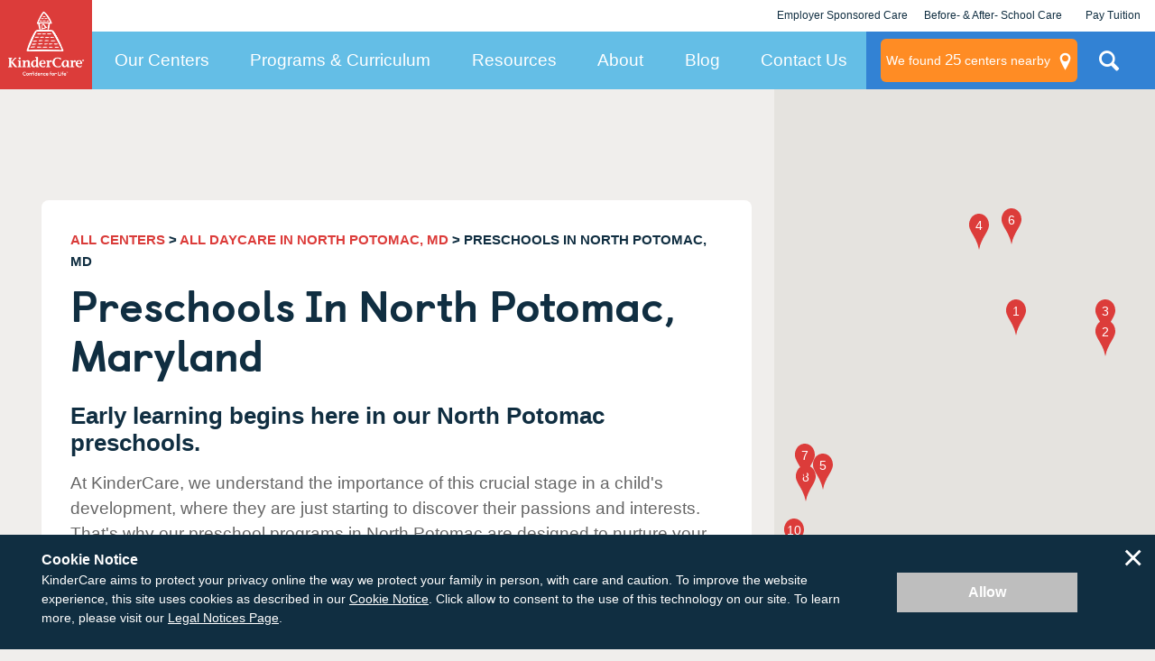

--- FILE ---
content_type: text/html; charset=utf-8
request_url: https://www.kindercare.com/our-centers/north-potomac/md/preschool
body_size: 61786
content:
<!DOCTYPE html><html class="no-js" lang="en"><head>
    
<!-- Start VWO Async SmartCode v2.1 -->
<link rel="preconnect" href="https://dev.visualwebsiteoptimizer.com"/>
<script type="text/javascript" id="vwoCode">
window._vwo_code || (function() {
var account_id=728048,
version=2.1,
settings_tolerance=2000,
hide_element='body',
hide_element_style = 'opacity:0 !important;filter:alpha(opacity=0) !important;background:none !important;transition:none !important;',
/* DO NOT EDIT BELOW THIS LINE */
f=false,w=window,d=document,v=d.querySelector('#vwoCode'),cK='_vwo_'+account_id+'_settings',cc={};try{var c=JSON.parse(localStorage.getItem('_vwo_'+account_id+'_config'));cc=c&&typeof c==='object'?c:{}}catch(e){}var stT=cc.stT==='session'?w.sessionStorage:w.localStorage;code={nonce:v&&v.nonce,use_existing_jquery:function(){return typeof use_existing_jquery!=='undefined'?use_existing_jquery:undefined},library_tolerance:function(){return typeof library_tolerance!=='undefined'?library_tolerance:undefined},settings_tolerance:function(){return cc.sT||settings_tolerance},hide_element_style:function(){return'{'+(cc.hES||hide_element_style)+'}'},hide_element:function(){if(performance.getEntriesByName('first-contentful-paint')[0]){return''}return typeof cc.hE==='string'?cc.hE:hide_element},getVersion:function(){return version},finish:function(e){if(!f){f=true;var t=d.getElementById('_vis_opt_path_hides');if(t)t.parentNode.removeChild(t);if(e)(new Image).src='https://dev.visualwebsiteoptimizer.com/ee.gif?a='+account_id+e}},finished:function(){return f},addScript:function(e){var t=d.createElement('script');t.type='text/javascript';if(e.src){t.src=e.src}else{t.text=e.text}v&&t.setAttribute('nonce',v.nonce);d.getElementsByTagName('head')[0].appendChild(t)},load:function(e,t){var n=this.getSettings(),i=d.createElement('script'),r=this;t=t||{};if(n){i.textContent=n;d.getElementsByTagName('head')[0].appendChild(i);if(!w.VWO||VWO.caE){stT.removeItem(cK);r.load(e)}}else{var o=new XMLHttpRequest;o.open('GET',e,true);o.withCredentials=!t.dSC;o.responseType=t.responseType||'text';o.onload=function(){if(t.onloadCb){return t.onloadCb(o,e)}if(o.status===200||o.status===304){_vwo_code.addScript({text:o.responseText})}else{_vwo_code.finish('&e=loading_failure:'+e)}};o.onerror=function(){if(t.onerrorCb){return t.onerrorCb(e)}_vwo_code.finish('&e=loading_failure:'+e)};o.send()}},getSettings:function(){try{var e=stT.getItem(cK);if(!e){return}e=JSON.parse(e);if(Date.now()>e.e){stT.removeItem(cK);return}return e.s}catch(e){return}},init:function(){if(d.URL.indexOf('__vwo_disable__')>-1)return;var e=this.settings_tolerance();w._vwo_settings_timer=setTimeout(function(){_vwo_code.finish();stT.removeItem(cK)},e);var t;if(this.hide_element()!=='body'){t=d.createElement('style');var n=this.hide_element(),i=n?n+this.hide_element_style():'',r=d.getElementsByTagName('head')[0];t.setAttribute('id','_vis_opt_path_hides');v&&t.setAttribute('nonce',v.nonce);t.setAttribute('type','text/css');if(t.styleSheet)t.styleSheet.cssText=i;else t.appendChild(d.createTextNode(i));r.appendChild(t)}else{t=d.getElementsByTagName('head')[0];var i=d.createElement('div');i.style.cssText='z-index: 2147483647 !important;position: fixed !important;left: 0 !important;top: 0 !important;width: 100% !important;height: 100% !important;background: white !important;display: block !important;';i.setAttribute('id','_vis_opt_path_hides');i.classList.add('_vis_hide_layer');t.parentNode.insertBefore(i,t.nextSibling)}var o=window._vis_opt_url||d.URL,s='https://dev.visualwebsiteoptimizer.com/j.php?a='+account_id+'&u='+encodeURIComponent(o)+'&vn='+version;if(w.location.search.indexOf('_vwo_xhr')!==-1){this.addScript({src:s})}else{this.load(s+'&x=true')}}};w._vwo_code=code;code.init();})();
</script>
<!-- End VWO Async SmartCode -->

    <link rel="stylesheet" href="https://cdn.jsdelivr.net/npm/flatpickr/dist/flatpickr.min.css"/>
<script src="https://cdn.jsdelivr.net/npm/flatpickr"></script>
        <!-- Google Tag Manager -->
        <script>var dataLayer = dataLayer || []; dataLayer.push({ 'gtm.start': new Date().getTime(), event: 'gtm.js' });</script>
        <script src="//www.googletagmanager.com/gtm.js?id=GTM-MC3ZWQ" async=""></script>
        <!-- End Google Tag Manager -->

    <meta http-equiv="X-UA-Compatible" content="IE=edge,chrome=1"/>
    <meta name="viewport" content="width=device-width, initial-scale=1.0"/>
    <meta name="apple-mobile-web-app-title" content="KinderCare"/>
    
    <title>Preschools in North Potomac, MD | KinderCare</title>
    <meta name="description" content="KinderCare® Learning Centers in North Potomac, Maryland, offer year-round preschool programs for kids ages 3 to 4 years. Find a center near you!"/>
    <meta name="keywords" content=""/>
        <meta name="robots" content="index, follow"/>
    


<script type="application/ld+json" id="rdp_schema">
    {
    "@context": "http://schema.org",
    "@type": "Organization",
    "name": "KinderCare",
    "url": "https://www.kindercare.com/",
    "logo": "https://www.kindercare.com/-/media/kindercare/images/kclc_logo_transparent",
    "areaServed": {
    "@type": "AdministrativeArea",
    "name": "Maryland"
    },
    "location": [
        
    {
        "@type": "LocalBusiness",
        "parentOrganization": {
            "name": "KinderCare"
        },
        "name": "KinderCare on Sioux Lane",
        "sameAs": "https://www.kindercare.comhttps://www.kindercare.com/our-centers/gaithersburg/md/301407",
        "image": "https://www.kindercare.com/ProfileBinary.axd/files/-7072515555580841856/fron1t.JPG",
        "description": "The staff at the Quince Orchard KinderCare is committed to giving your children the quality learning experience that will help build the foundation for future learning. This center is very fortunate to have many staff members with us that have been with the company for over fifteen years. We are committed to making your experience here a great and memorable one!",
        "telephone": "(301) 869-1352",
        "pricerange": "Contact for pricing in your area",
        "address": {
            "@type": "PostalAddress",
            "streetAddress": "18000 Sioux Ln",
            "addressLocality": "Gaithersburg",
            "addressRegion": "MD",
            "PostalCode": "20878",
            "addressCountry": "US"
        }
    }
    
,    
    {
        "@type": "LocalBusiness",
        "parentOrganization": {
            "name": "KinderCare"
        },
        "name": "KidStop Child Development Ctr.",
        "sameAs": "https://www.kindercare.comhttps://www.kindercare.com/our-centers/rockville/md/073287",
        "image": "https://www.kindercare.com/ProfileBinary.axd/files/7754805968093213132/Front of building.jpg",
        "description": "The teachers at the KidStop Child Development Center are passionate about their role as early childhood educators. Our staff believe that being a successful teacher means that we commit to thorough communication with parents, nurturing the whole child, and above all else Education! The average tenure of our teachers is seven years with two of our teachers being here for over 10 years! We are a committed staff and our parents take comfort in knowing that their children are here with us!",
        "telephone": "(301) 548-8899",
        "pricerange": "Contact for pricing in your area",
        "address": {
            "@type": "PostalAddress",
            "streetAddress": "15910 Somerville Dr",
            "addressLocality": "Rockville",
            "addressRegion": "MD",
            "PostalCode": "20855",
            "addressCountry": "US"
        }
    }
    
,    
    {
        "@type": "LocalBusiness",
        "parentOrganization": {
            "name": "KinderCare"
        },
        "name": "Shadygrove Road KinderCare",
        "sameAs": "https://www.kindercare.comhttps://www.kindercare.com/our-centers/rockville/md/301511",
        "image": "https://www.kindercare.com/ProfileBinary.axd/files/-4435771795446302614/Center front.JPG",
        "description": "The staff at our center represents the diversity of the world in which we live, and each team member receives continuous training in professional development. Our staff retention is excellent with an average length of five and a half years. We have 40 staff members on our team and many speak other languages such as Spanish, Farsi, Hindi, Urdu, Russian and some African dialects. Many of our staff members have degrees ranging from Bachelor&#39;s Degrees in Early Childhood Education to Child Development Associate credentials and state certifications for child care.",
        "telephone": "(301) 990-7703",
        "pricerange": "Contact for pricing in your area",
        "address": {
            "@type": "PostalAddress",
            "streetAddress": "16723 Crabbs Branch Way",
            "addressLocality": "Rockville",
            "addressRegion": "MD",
            "PostalCode": "20855",
            "addressCountry": "US"
        }
    }
    
,    
    {
        "@type": "LocalBusiness",
        "parentOrganization": {
            "name": "KinderCare"
        },
        "name": "KinderCare at Town Center",
        "sameAs": "https://www.kindercare.comhttps://www.kindercare.com/our-centers/germantown/md/301596",
        "image": "https://www.kindercare.com/ProfileBinary.axd/files/-1093340880734696532/_MG_0185.jpg",
        "description": "The staff at our center are dedicated individuals who want to change the world a little at a time by helping students learn and grow into their own unique persons. All of our staff have a rich background in child development and are committed to teaching children in a respectful an engaging manner. As a parent you will find &quot;Staff Bios&quot; at the entrance to every classroom, highlighting each teachers experience, time at KinderCare and a little bit about why they love teaching.",
        "telephone": "(301) 515-2700",
        "pricerange": "Contact for pricing in your area",
        "address": {
            "@type": "PostalAddress",
            "streetAddress": "19780 Crystal Rock Dr",
            "addressLocality": "Germantown",
            "addressRegion": "MD",
            "PostalCode": "20874",
            "addressCountry": "US"
        }
    }
    
,    
    {
        "@type": "LocalBusiness",
        "parentOrganization": {
            "name": "KinderCare"
        },
        "name": "Willow Lake KinderCare",
        "sameAs": "https://www.kindercare.comhttps://www.kindercare.com/our-centers/sterling/va/302103",
        "image": "https://www.kindercare.com/ProfileBinary.axd/files/3288246428532109384/Willow Lake Center.jpg",
        "description": "",
        "telephone": "(703) 444-0928",
        "pricerange": "Contact for pricing in your area",
        "address": {
            "@type": "PostalAddress",
            "streetAddress": "83 Sugarland Run Dr",
            "addressLocality": "Sterling",
            "addressRegion": "VA",
            "PostalCode": "20164",
            "addressCountry": "US"
        }
    }
    
,    
    {
        "@type": "LocalBusiness",
        "parentOrganization": {
            "name": "KinderCare"
        },
        "name": "Germantown KinderCare",
        "sameAs": "https://www.kindercare.comhttps://www.kindercare.com/our-centers/germantown/md/000318",
        "image": "https://www.kindercare.com/ProfileBinary.axd/files/-9061394799699500314/center front.jpg",
        "description": "Here at KinderCare our staff are dedicated to enriching your child&#39;s future! We have many staff who have been dedicated to KinderCare for many years and offer a warm, loving, enriched classroom for children of all ages to thrive in. We hope that you and your family become a part of our KinderCare Family!",
        "telephone": "(301) 916-9190",
        "pricerange": "Contact for pricing in your area",
        "address": {
            "@type": "PostalAddress",
            "streetAddress": "19921 Frederick Rd",
            "addressLocality": "Germantown",
            "addressRegion": "MD",
            "PostalCode": "20876",
            "addressCountry": "US"
        }
    }
    
,    
    {
        "@type": "LocalBusiness",
        "parentOrganization": {
            "name": "KinderCare"
        },
        "name": "Cascades KinderCare",
        "sameAs": "https://www.kindercare.comhttps://www.kindercare.com/our-centers/sterling/va/303062",
        "image": "https://www.kindercare.com/ProfileBinary.axd/files/-3740380742585338440/KCLC_303062_Photo_1.jpg",
        "description": "The Cascades KinderCare is full of exceptional Teachers with over 200 years of combined experience! That experience combined with a passion for Teaching, means all of our classrooms are wonderful places to learn! Our Teachers want to ensure that all families are comfortable and confident leaving their children with us, and get to learn each and every child&#39;s special needs to give the children the very best first school experience possible! &amp;nbsp;",
        "telephone": "(703) 404-4060",
        "pricerange": "Contact for pricing in your area",
        "address": {
            "@type": "PostalAddress",
            "streetAddress": "20655 Fernbank Ct",
            "addressLocality": "Sterling",
            "addressRegion": "VA",
            "PostalCode": "20165",
            "addressCountry": "US"
        }
    }
    
,    
    {
        "@type": "LocalBusiness",
        "parentOrganization": {
            "name": "KinderCare"
        },
        "name": "NoVa KinderCare",
        "sameAs": "https://www.kindercare.comhttps://www.kindercare.com/our-centers/sterling/va/302102",
        "image": "https://www.kindercare.com/ProfileBinary.axd/files/-8478485262332564666/NoVa Front.jpg",
        "description": "",
        "telephone": "(571) 535-4567",
        "pricerange": "Contact for pricing in your area",
        "address": {
            "@type": "PostalAddress",
            "streetAddress": "46386 Logan Way",
            "addressLocality": "Sterling",
            "addressRegion": "VA",
            "PostalCode": "20165",
            "addressCountry": "US"
        }
    }
    
,    
    {
        "@type": "LocalBusiness",
        "parentOrganization": {
            "name": "KinderCare"
        },
        "name": "Lake Newport KinderCare",
        "sameAs": "https://www.kindercare.comhttps://www.kindercare.com/our-centers/reston/va/301232",
        "image": "https://www.kindercare.com/ProfileBinary.axd/files/6201532561524065425/center.jpg",
        "description": "Our staff are very dedicated to the well-being and happiness of the children in our care. We are very family oriented and have numerous children in various age groups at our center. We have several students who started as infants at our center and have progressed through the different programs up through our School Age class.",
        "telephone": "(703) 742-0494",
        "pricerange": "Contact for pricing in your area",
        "address": {
            "@type": "PostalAddress",
            "streetAddress": "11875 Lake Newport Rd",
            "addressLocality": "Reston",
            "addressRegion": "VA",
            "PostalCode": "20194",
            "addressCountry": "US"
        }
    }
    
,    
    {
        "@type": "LocalBusiness",
        "parentOrganization": {
            "name": "KinderCare"
        },
        "name": "Sterling Park KinderCare",
        "sameAs": "https://www.kindercare.comhttps://www.kindercare.com/our-centers/sterling/va/000727",
        "image": "https://www.kindercare.com/ProfileBinary.axd/files/-6704941186673759383/Font Buidling View.jpg",
        "description": "The staff here at Sterling KinderCare are committed to providing your child with an atmosphere that is not only safe and loving but is also a meaningful learning experience. The longevity and experience of our staff makes this a place that is welcoming and comforting.",
        "telephone": "(703) 430-7373",
        "pricerange": "Contact for pricing in your area",
        "address": {
            "@type": "PostalAddress",
            "streetAddress": "106 Free Ct",
            "addressLocality": "Sterling",
            "addressRegion": "VA",
            "PostalCode": "20164",
            "addressCountry": "US"
        }
    }
    
,    
    {
        "@type": "LocalBusiness",
        "parentOrganization": {
            "name": "KinderCare"
        },
        "name": "Reston KinderCare",
        "sameAs": "https://www.kindercare.comhttps://www.kindercare.com/our-centers/reston/va/301542",
        "image": "https://www.kindercare.com/ProfileBinary.axd/files/5903128166636506233/KCLC_301542_Photo_1.jpg",
        "description": "As early childhood educators, our staff is driven to provide the best instruction and care possible. We are able to deliver on our promise through years of experience and education, as well as by additional training that is gained each year.",
        "telephone": "(703) 709-8416",
        "pricerange": "Contact for pricing in your area",
        "address": {
            "@type": "PostalAddress",
            "streetAddress": "1802 Old Reston Ave",
            "addressLocality": "Reston",
            "addressRegion": "VA",
            "PostalCode": "20190",
            "addressCountry": "US"
        }
    }
    
,    
    {
        "@type": "LocalBusiness",
        "parentOrganization": {
            "name": "KinderCare"
        },
        "name": "Herndon KinderCare",
        "sameAs": "https://www.kindercare.comhttps://www.kindercare.com/our-centers/herndon/va/000344",
        "image": "https://www.kindercare.com/ProfileBinary.axd/files/164584794340567/000344-Infants.jpg",
        "description": "Our team of teachers continue to grow and implement their training and knowledge in the classroom, giving each child in our center a quality experience in care and curriculum.&amp;nbsp; Over the past year we have added a few new teachers to the team as we have grown in enrollment and as old friends have moved onto other adventures.&amp;nbsp; Come visit and see for yourself what great teachers look like at the Herndon Kindercare!",
        "telephone": "(703) 471-1191",
        "pricerange": "Contact for pricing in your area",
        "address": {
            "@type": "PostalAddress",
            "streetAddress": "801 Locust St",
            "addressLocality": "Herndon",
            "addressRegion": "VA",
            "PostalCode": "20170",
            "addressCountry": "US"
        }
    }
    
,    
    {
        "@type": "LocalBusiness",
        "parentOrganization": {
            "name": "KinderCare"
        },
        "name": "Herndon Parkway KinderCare",
        "sameAs": "https://www.kindercare.comhttps://www.kindercare.com/our-centers/herndon/va/300800",
        "image": "https://www.kindercare.com/ProfileBinary.axd/files/4337854945858295576/center300800.jpg",
        "description": "Our staff is passionate about providing high quality care to all children. We currently use the Early Foundations Curriculum in all classrooms. This versatile curriculum addresses the needs of children at various stages of life and builds on knowledge and experience that they acquire as they grow.&amp;nbsp;",
        "telephone": "(703) 435-3955",
        "pricerange": "Contact for pricing in your area",
        "address": {
            "@type": "PostalAddress",
            "streetAddress": "1178 Herndon Pkwy",
            "addressLocality": "Herndon",
            "addressRegion": "VA",
            "PostalCode": "20170",
            "addressCountry": "US"
        }
    }
    
,    
    {
        "@type": "LocalBusiness",
        "parentOrganization": {
            "name": "KinderCare"
        },
        "name": "Soapstone KinderCare",
        "sameAs": "https://www.kindercare.comhttps://www.kindercare.com/our-centers/reston/va/000631",
        "image": "https://www.kindercare.com/ProfileBinary.axd/files/4723732105401659560/KCLC_000631_Photo1.jpg",
        "description": "The teachers and staff at KinderCare Soapstone take pride in nurturing and educating our children. The vast majority of our teaching staff have their Child Development Associates Credential, Associate&#39;s Degrees, and/or Bachelor&#39;s Degrees. Many of these higher education degrees are in the Early Childhood Education field. Our goal is to have everyone obtain one of these degrees by the end of 2016.We want to ensure that every child in our care leaves happy and excited about the day that they have had. We want every child to be excited to return tomorrow! ",
        "telephone": "(703) 476-4710",
        "pricerange": "Contact for pricing in your area",
        "address": {
            "@type": "PostalAddress",
            "streetAddress": "2300 Soapstone Dr",
            "addressLocality": "Reston",
            "addressRegion": "VA",
            "PostalCode": "20191",
            "addressCountry": "US"
        }
    }
    
,    
    {
        "@type": "LocalBusiness",
        "parentOrganization": {
            "name": "KinderCare"
        },
        "name": "Olney KinderCare",
        "sameAs": "https://www.kindercare.comhttps://www.kindercare.com/our-centers/olney/md/301082",
        "image": "https://www.kindercare.com/ProfileBinary.axd/files/7554620340088865566/KC building.JPG",
        "description": "Our staff members are dedicated professionals who are trained to provide a loving and nurturing environment to all the children in our care. We pride ourselves on creating an enriched environment and look forward to sharing this experience with you",
        "telephone": "(301) 774-0001",
        "pricerange": "Contact for pricing in your area",
        "address": {
            "@type": "PostalAddress",
            "streetAddress": "3805 Gelding Ln",
            "addressLocality": "Olney",
            "addressRegion": "MD",
            "PostalCode": "20832",
            "addressCountry": "US"
        }
    }
    
,    
    {
        "@type": "LocalBusiness",
        "parentOrganization": {
            "name": "KinderCare"
        },
        "name": "Ashburn Village KinderCare",
        "sameAs": "https://www.kindercare.comhttps://www.kindercare.com/our-centers/ashburn/va/301766",
        "image": "https://www.kindercare.com/ProfileBinary.axd/files/-2277111422723907010/AVK 301766.jpg",
        "description": "We are pleased to introduce our amazing team. These long term teachers are part of a community team.",
        "telephone": "(703) 729-6567",
        "pricerange": "Contact for pricing in your area",
        "address": {
            "@type": "PostalAddress",
            "streetAddress": "44051 Ashburn Shopping Plz",
            "addressLocality": "Ashburn",
            "addressRegion": "VA",
            "PostalCode": "20147",
            "addressCountry": "US"
        }
    }
    
,    
    {
        "@type": "LocalBusiness",
        "parentOrganization": {
            "name": "KinderCare"
        },
        "name": "Vienna KinderCare",
        "sameAs": "https://www.kindercare.comhttps://www.kindercare.com/our-centers/vienna/va/300765",
        "image": "https://www.kindercare.com/ProfileBinary.axd/files/-685640459744566507/KCLC_300765_Vienna_Image1.jpg",
        "description": "Whether your child has the first step or first grade on the horizon, our teachers are excited to show you how everything we do at our center is to help children to learn. We are a family at Vienna KinderCare, we celebrate each other along with children and families at our center.",
        "telephone": "(703) 938-7040",
        "pricerange": "Contact for pricing in your area",
        "address": {
            "@type": "PostalAddress",
            "streetAddress": "437 Knoll St NW",
            "addressLocality": "Vienna",
            "addressRegion": "VA",
            "PostalCode": "22180",
            "addressCountry": "US"
        }
    }
    
,    
    {
        "@type": "LocalBusiness",
        "parentOrganization": {
            "name": "KinderCare"
        },
        "name": "Golden Meadow KinderCare",
        "sameAs": "https://www.kindercare.comhttps://www.kindercare.com/our-centers/ashburn/va/303061",
        "image": "https://www.kindercare.com/ProfileBinary.axd/files/4235678120384517834/KCLC_303061_Photo_5.jpg",
        "description": "Please come and visit our wonderful school here at Golden Meadow. We will be very happy to to give you a detailed tour of our center. We plan many fun and educational things for our students every day and we will get you engaged in our projects right away. We are a great team and we have been teaching here for a long time! This school is our home away from home!",
        "telephone": "(703) 729-9110",
        "pricerange": "Contact for pricing in your area",
        "address": {
            "@type": "PostalAddress",
            "streetAddress": "43599 Golden Meadow Cir",
            "addressLocality": "Ashburn",
            "addressRegion": "VA",
            "PostalCode": "20147",
            "addressCountry": "US"
        }
    }
    
,    
    {
        "@type": "LocalBusiness",
        "parentOrganization": {
            "name": "KinderCare"
        },
        "name": "McLearen Square KinderCare",
        "sameAs": "https://www.kindercare.comhttps://www.kindercare.com/our-centers/herndon/va/301537",
        "image": "https://www.kindercare.com/ProfileBinary.axd/files/-3517154236159160554/Building.jpg",
        "description": "Our KinderCare staff is nurturing, patient and enthusiastic. They enhance our curriculum to allow children to learn something new each and every day. We all look forward to learning and growing with your child.",
        "telephone": "(703) 834-2830",
        "pricerange": "Contact for pricing in your area",
        "address": {
            "@type": "PostalAddress",
            "streetAddress": "3051 Centreville Rd",
            "addressLocality": "Herndon",
            "addressRegion": "VA",
            "PostalCode": "20171",
            "addressCountry": "US"
        }
    }
    
,    
    {
        "@type": "LocalBusiness",
        "parentOrganization": {
            "name": "KinderCare"
        },
        "name": "Oakton KinderCare",
        "sameAs": "https://www.kindercare.comhttps://www.kindercare.com/our-centers/oakton/va/000565",
        "image": "https://www.kindercare.com/ProfileBinary.axd/files/-4765528712691235128/Web 2 Lobby Hall.jpg",
        "description": "Our teachers are the heart of our center.&amp;nbsp;Their genuine love of the children in our care and the passion behind the nurturing and education we provide, sets Oakton KinderCare apart from other preschools. We strive each day to provide the best possible learning and nurturing environment&amp;nbsp;to children, and to&amp;nbsp;ensure a strong partnership&amp;nbsp;with families in order to inspire young minds to become life-long learners.",
        "telephone": "(703) 281-1332",
        "pricerange": "Contact for pricing in your area",
        "address": {
            "@type": "PostalAddress",
            "streetAddress": "2869 Hunter Mill Rd",
            "addressLocality": "Oakton",
            "addressRegion": "VA",
            "PostalCode": "22124",
            "addressCountry": "US"
        }
    }
    
,    
    {
        "@type": "LocalBusiness",
        "parentOrganization": {
            "name": "KinderCare"
        },
        "name": "City Ridge KinderCare",
        "sameAs": "https://www.kindercare.comhttps://www.kindercare.com/our-centers/washington/dc/301975",
        "image": "https://www.kindercare.com/ProfileBinary.axd/files/1612578952331359738/301975 Building.jpg",
        "description": "",
        "telephone": "(202) 644-8354",
        "pricerange": "Contact for pricing in your area",
        "address": {
            "@type": "PostalAddress",
            "streetAddress": "15 Ridge Square NW",
            "addressLocality": "Washington",
            "addressRegion": "DC",
            "PostalCode": "20016",
            "addressCountry": "US"
        }
    }
    
,    
    {
        "@type": "LocalBusiness",
        "parentOrganization": {
            "name": "KinderCare"
        },
        "name": "Broadlands KinderCare",
        "sameAs": "https://www.kindercare.comhttps://www.kindercare.com/our-centers/ashburn/va/000091",
        "image": "https://www.kindercare.com/ProfileBinary.axd/files/-727930168359880771/Front1.jpg",
        "description": "Our staff at Broadlands KinderCare really puts a focus on each individual child and their family. We consider ourselves an extension of your family and we build relationships as such. Many of us have been with KinderCare for over five years and others have been in childcare for extensive amounts of time. Though we all come from different places, education levels, and backgrounds, we all share a love of children and strive to give each and every child the very best foundation for learning possible.",
        "telephone": "(703) 858-4787",
        "pricerange": "Contact for pricing in your area",
        "address": {
            "@type": "PostalAddress",
            "streetAddress": "43083 Waxpool Rd",
            "addressLocality": "Ashburn",
            "addressRegion": "VA",
            "PostalCode": "20148",
            "addressCountry": "US"
        }
    }
    
,    
    {
        "@type": "LocalBusiness",
        "parentOrganization": {
            "name": "KinderCare"
        },
        "name": "Franklin Farm Campus KinderCare",
        "sameAs": "https://www.kindercare.comhttps://www.kindercare.com/our-centers/herndon/va/301030",
        "image": "https://www.kindercare.com/ProfileBinary.axd/files/-8767001230546025179/Building.jpg",
        "description": "At Fairfax County Parkway KinderCare, our teachers are hand picked and strive for success for each and every student. The majority of our teachers are currently working towards their Child Development Associate&#39;s Credential or are working towards their Bachelor&#39;s Degree. Our teachers are involved in continuous training by attending our company&#39;s Professional Development Days as well as other trainings that are provided during the year. Our teachers are dedicated to making sure they are providing the best possible care for each and every child.",
        "telephone": "(703) 860-2800",
        "pricerange": "Contact for pricing in your area",
        "address": {
            "@type": "PostalAddress",
            "streetAddress": "13220 Franklin Farm Rd",
            "addressLocality": "Herndon",
            "addressRegion": "VA",
            "PostalCode": "20171",
            "addressCountry": "US"
        }
    }
    

    ]
    }
</script>

<script type="application/ld+json" id="faq_rdp_schema">
    {
    "@context": "https://schema.org",
    "@type": "FAQPage",
    "mainEntity": [
        
    {
        "@type": "Question",
        "name": "How many KinderCare preschools are there in North Potomac?",
        "acceptedAnswer": {
            "@type": "Answer",
            "text": "There are 23 KinderCare preschools within 15 miles of North Potomac."
        }
    }
    
,    
    {
        "@type": "Question",
        "name": "What age should you start preschool?",
        "acceptedAnswer": {
            "@type": "Answer",
            "text": "This age is all about expression, when kids really start to form their own ideas about what they want to play and how they want to create. We provide preschool programs for children ages 3 to 4."
        }
    }
    
,    
    {
        "@type": "Question",
        "name": "How do I enroll my child in a KinderCare preschool program?",
        "acceptedAnswer": {
            "@type": "Answer",
            "text": "Visit <a href=\"https://www.kindercare.com/our-centers/results\">our location finder</a> and enter your Zip Code to see which locations are nearest you. Reach out directly to the center director at your chosen location to get the process started. Check out our <a href=\"https://www.kindercare.com/how-to-enroll\">How to Enroll</a> page for more details. "
        }
    }
    
,    
    {
        "@type": "Question",
        "name": "What is accreditation and are North Potomac KinderCare centers accredited?",
        "acceptedAnswer": {
            "@type": "Answer",
            "text": "Accreditation is an official review process performed by a nationally-recognized outside agency. Our centers pursue national accreditation from one of three national child care accreditation agencies: <ul> <li>National Association for the Education of Young Children (NAEYC)</li> <li>National Accreditation Commission for Early Care and Education Programs (NAC)</li> <li>National Early Childhood Program Accreditation (NECPA)</li> <p>To find out which accreditations the KinderCare daycare centers in North Potomac have, please visit the individual center pages.</p> </ul> "
        }
    }
    
,    
    {
        "@type": "Question",
        "name": "What are your health and safety measures at your child care centers?",
        "acceptedAnswer": {
            "@type": "Answer",
            "text": "Check out the <a href=\"https://www.kindercare.com/our-centers/inside-kindercare-centers/child-care-safety\">industry-leading health and safety measures</a> we’ve put in place to protect your family and our staff. We can’t wait to see you soon!"
        }
    }
    

    ]
    }
</script>

<script type="application/ld+json">
{
  "@context": "http://schema.org",
  "@type": "BreadcrumbList",
  "itemListElement": [
    {
      "@type": "ListItem",
      "position": 1,
      "name": "All Centers",
      "item": "https://www.kindercare.com/our-centers"
    },
        
        {
          "@type": "ListItem",
          "position": 2,
          "name": "All Daycare in NORTH POTOMAC, MD",
          "item": "https://www.kindercare.com/our-centers/north-potomac/md"
        },
        {
          "@type": "ListItem",
          "position": 3,
          "name": "PRESCHOOLS Daycares in NORTH POTOMAC, MD"
        }
    
  ]
}
</script>






    <link rel="stylesheet" href="/areas/kindercare/assets/dist/css/style.22547aa1.css"/>

    <link rel="canonical" href="https://www.kindercare.com/our-centers/north-potomac/md/preschool"/>
        <!-- BEGIN LivePerson Monitor. -->
    <script type="text/javascript">
        window.lpTag = window.lpTag || {}, 'undefined' == typeof window.lpTag._tagCount ? (window.lpTag = {
            wl: lpTag.wl || null,
            scp: lpTag.scp || null,
            site: '14673713' || '',
            section: lpTag.section || '',
            tagletSection: lpTag.tagletSection || null,
            autoStart: lpTag.autoStart !== !1,
            ovr: lpTag.ovr || {},
            _v: '1.10.0',
            _tagCount: 1,
            protocol: 'https:',
            events: {
                bind: function (t, e, i) {
                    lpTag.defer(function () {
                        lpTag.events.bind(t, e, i)
                    }, 0)
                },
                trigger: function (t, e, i) {
                    lpTag.defer(function () {
                        lpTag.events.trigger(t, e, i)
                    }, 1)
                }
            },
            defer: function (t, e) {
                0 === e ? (this._defB = this._defB || [], this._defB.push(t)) : 1 === e ? (this._defT = this._defT || [], this._defT.push(t)) : (this._defL = this._defL || [], this._defL.push(t))
            },
            load: function (t, e, i) {
                var n = this;
                setTimeout(function () {
                    n._load(t, e, i)
                }, 0)
            },
            _load: function (t, e, i) {
                var n = t;
                t || (n = this.protocol + '//' + (this.ovr && this.ovr.domain ? this.ovr.domain : 'lptag.liveperson.net') + '/tag/tag.js?site=' + this.site);
                var o = document.createElement('script');
                o.setAttribute('charset', e ? e : 'UTF-8'), i && o.setAttribute('id', i), o.setAttribute('src', n), document.getElementsByTagName('head').item(0).appendChild(o)
            },
            init: function () {
                this._timing = this._timing || {}, this._timing.start = (new Date).getTime();
                var t = this;
                window.attachEvent ? window.attachEvent('onload', function () {
                    t._domReady('domReady')
                }) : (window.addEventListener('DOMContentLoaded', function () {
                    t._domReady('contReady')
                }, !1), window.addEventListener('load', function () {
                    t._domReady('domReady')
                }, !1)), 'undefined' === typeof window._lptStop && this.load()
            },
            start: function () {
                this.autoStart = !0
            },
            _domReady: function (t) {
                this.isDom || (this.isDom = !0, this.events.trigger('LPT', 'DOM_READY', {
                    t: t
                })), this._timing[t] = (new Date).getTime()
            },
            vars: lpTag.vars || [],
            dbs: lpTag.dbs || [],
            ctn: lpTag.ctn || [],
            sdes: lpTag.sdes || [],
            hooks: lpTag.hooks || [],
            identities: lpTag.identities || [],
            ev: lpTag.ev || []
        }, lpTag.init()) : window.lpTag._tagCount += 1;
    </script>
    <!-- END LivePerson Monitor. -->


    <script src="/areas/kindercare/assets/dist/js/head.2fa24896.js"></script>

    <!--[if lte IE 8]>
        <script src="/areas/kindercare/assets/dist/js/oldie.20d29f65.js"></script>
    <![endif]-->

    <script async="" type="text/javascript" src="https://maps.googleapis.com/maps/api/js?key=AIzaSyC3bcFRevdIJ20bMWqOkvW5wW3NGRufoS8&amp;v=quarterly&amp;libraries=places&amp;loading=async"></script>

    <meta name="google-site-verification" content="13rJ9GEOnCeI6M4CGe7mzUrwS21u8IIGY5WfoSsx4Nw"/>

        <link rel="apple-touch-icon-precomposed" href="/-/media/kindercare/favicons/apple-icon.png"/>
    <link rel="apple-touch-icon" href="/-/media/kindercare/favicons/apple-icon.png"/>
    <meta name="msapplication-TileImage" content="/-/media/kindercare/favicons/ms-icon.png"/>
    <meta name="msapplication-TileColor" content="#CCCCCC"/>
    <link rel="icon" type="image/png" href="/-/media/kindercare/favicons/favicon.png"/>
    <!--[if IE]><link rel="shortcut icon" href="/temp/KinderCare_638980436240000000_favicon.ico"><![endif]-->

 <style id="sp-cd-style">
        ol.component.center-search-results.center-search-results--primary > li{
             display: flex;
            flex-direction: row;
            position: relative;
        }

        ol.component.center-search-results.center-search-results--primary > li > div.container:not(#sp-center-director-bio) {
            z-index: 2;
        }
        ol.component.center-search-results.center-search-results--primary > li > div#sp-center-director-bio {
            z-index: 1;
        }
        
        div#sp-center-director-bio {
                display: flex;
            flex-direction: column;
            align-items: flex-end;
            height: auto;
        margin-left: auto;
        }
        #cd-image{
            height: 150px;
            border: 2px solid #333;
            margin: 20px;
            text-align: center;
        border-radius: .5rem;
        }
        #cd-text{
        display: inline-flex;
            /* margin-left: 1rem; */
            flex-direction: column;
        }
        .center_search_result_row{
            display: flex;
            margin-top: 16px;
            display: -webkit-box  !important;
        }
        ol li a[data-modal-focus="#FirstName"]{
            padding: 15px 20px;
            color: #fff;
            background-color: #dc3c3a;
            margin: 0;
            margin-right: 8px;
            line-height: 24px;
            display: -webkit-box;
            display: -ms-flexbox;
            display: flex;
            -webkit-box-align: center;
            -ms-flex-align: center;
            align-items: center;
            font-size: 17px;
            font-weight: 600;
            border-radius: 8px;
            -webkit-transition: .5s;
            transition: .5s;
            justify-content: center;
        
        }
        div.center_search_result_row a.center_search_result_button--secondary{
            padding: 15px 20px;
            border: 3px solid #D93B39;
            color: #D93B39;
            background-color: transparent;
            line-height: 24px;
            display: -webkit-box;
            display: -ms-flexbox;
            display: flex;
            -webkit-box-align: center;
            -ms-flex-align: center;
            align-items: center;
            font-size: 17px;
            font-weight: 600;
            border-radius: 8px;
            -webkit-transition: .5s;
            transition: .5s;
             justify-content: center;
        }
        ol li a[data-modal-focus="#FirstName"]:hover,a[data-modal-focus="#FirstName"]:focus,a[data-modal-focus="#FirstName"]:active {
         background-color: #b90000 !important;
        text-decoration: none !important;
        }
        
        div.center_search_result_row a.center_search_result_button--secondary:hover, div.center_search_result_row .center_search_result_button--secondary:active, div.center_search_result_row .center_search_result_button--secondary:focus {
            background-color: #b90000 !important;
            border-color: #b90000 !important;
            text-decoration: none !important;
            color: #fff !important;
        }
        
        div.center_search_result_row a.center_search_result_button--secondary:hover .center__search_result-icon svg path {
            fill: #fff;
            -webkit-transition: .5s;
            transition: .5s
        }
        div.center_search_result_row .center_search_result_button--secondary .center__search_result-icon svg path {
            transition: .5s
        }
        
        div.center__search_result-icon{
            height: 18px;
            width: 18px;
            margin-right: 11px;
             justify-content: center;
        }
        #sp-center-director-bio-mobile{
        display: none;
        }
        @media screen and (max-width: 767px) {
           div#sp-center-director-bio {
                margin-top: 0;
                 display: none;
            }
        }
        @media screen and (max-width: 767px) {
           div.center_search_result_row {
                display: flex !important;
                flex-direction: column;
            }
        }
        @media screen and (max-width: 767px) {
           #cd-image {
                display: none;
            }
        }
        @media screen and (max-width: 767px) {
           #sp-center-director-bio-mobile > #cd-text {
                flex-wrap: wrap !important;
                flex-direction: row !important;
                display: block !important;
            }
        }
        @media screen and (max-width: 767px) {
           ol > li > .container {
                width: 100%
            }
        }
        @media screen and (max-width: 767px) {
        a.center_search_result_button--secondary {
                margin-top: 8px !important;
            }
        }
        @media screen and (max-width: 767px) {
           ol li a[data-modal-focus="#FirstName"] {
                margin-right: 0 !important;
            }
        }
        @media only screen and (min-width: 48em) {
            .container {
                /* margin: 0 auto; */
                max-width: 1220px;
                /* width: 100%; */
            }
        }
        @media screen and (max-width: 767px) {
           #sp-center-director-bio-mobile {
                display: flex;
            }
        }
        @media screen and (max-width: 767px) {
           #sp-center-director-bio-mobile > #cd-text > span {
                text-transform: none;
            }
        }
        
        </style></head>
<body class="">


<div class="layout-map">
    <button class="global-map-close js-map-trigger" aria-label="Close Map"></button>
    <div class="map-center-search js-map-container" data-map-type="center-search" data-marker-json-base="/data/nearby-centers" data-initkey="center-search">
    </div>
    <div class="ntfn-container-map">
        <div class="ntfn-inner-wrap"></div>
    </div>
    <div id="modal-tuition-openings" class="layout-modal-full-screen layout-modal-tuition" inert="">
        <button class="close-site-search js-close" aria-label="Close Modal" title="Close Modal"></button>
        <div class="modal-container">

<form id="modal-contact-form" method="post" action="" data-da-formname="inquiry-form" data-da-label="modal" data-ajax-url="" data-submission-format="json" class="" novalidate="novalidate">
    <input name="__RequestVerificationToken" type="hidden" value="20E5sMnXlFDn-MoA1FS_iLrf4SO9zRqKNy7RSNecgbnno0V2F2HG1pH9mZA-GFxfRqLyFeTD9FXE2sOycV7ckTrgJ8I1"/>
    <fieldset class="contact-information">
        <legend>Contact Information</legend>
        <div class="form-intro">
            <div class="medium-only">
                <h2 class="center-name"></h2>
                <p class="">If you have questions about tuition and openings or want to schedule a tour, tell us about yourself and we will contact you shortly.</p>
            </div>
            <div class="below-medium-only">
                <h2>Let’s talk about enrolling your child</h2>
                <p class="">We’re here to answer your questions – from tuition rates to our safe learning environments. Tell us about yourself and what you want to know.</p>
            </div>
        </div>
        <div class="req ">
            <div class="req-header ">My Contact Information</div>
            <div class="req-body">* Indicates a required field</div>
        </div>
        <ol class="no-max-width">
            
<li>
    <label class="first-name" for="FirstNameModal">First Name *</label>
        <input aria-required="false" data-val="true" data-val-regex="The field First Name * must match the regular expression &#39;^[A-Za-z0-9À-ÖØ-öø-ÿ\s\&#39;\-\.]*$&#39;." data-val-regex-pattern="^[A-Za-z0-9À-ÖØ-öø-ÿ\s\&#39;\-\.]*$" data-val-required="The First Name * field is required." id="FirstNameModal" name="FirstNameModal" type="text" value=""/>
</li>

            
<li>
    <label class="last-name" for="LastNameModal">Last Name *</label>
        <input aria-required="false" data-val="true" data-val-regex="The field Last Name * must match the regular expression &#39;^[A-Za-z0-9À-ÖØ-öø-ÿ\s\&#39;\-\.]*$&#39;." data-val-regex-pattern="^[A-Za-z0-9À-ÖØ-öø-ÿ\s\&#39;\-\.]*$" data-val-required="The Last Name * field is required." id="LastNameModal" name="LastNameModal" type="text" value=""/>
</li>

            

<li>
    <label class="email" for="EmailAddressModal">Email Address *</label>
        <input aria-required="false" data-val="true" data-val-regex="" data-val-regex-pattern="\w+([-+.]\w+)*@\w+([-.]\w+)*\.\w+([-.]\w+)*" data-val-required="The Email Address * field is required." id="EmailAddressModal" name="EmailAddressModal" type="email" value=""/>
</li>

            

<li>
    <label class="confirm-email" for="ConfirmEmailAddressModal">Confirm Email Address *</label>
        <input aria-required="false" data-val="true" data-val-equalto="&#39;Confirm Email Address *&#39; and &#39;Email Address *&#39; do not match." data-val-equalto-other="*.EmailAddressModal" data-val-regex="" data-val-regex-pattern="\w+([-+.]\w+)*@\w+([-.]\w+)*\.\w+([-.]\w+)*" data-val-required="The Confirm Email Address * field is required." id="ConfirmEmailAddressModal" name="ConfirmEmailAddressModal" type="email" value=""/>
</li>

            

<li>
    <label class="phone-number" for="PhoneNumberModal">Phone Number *</label>
        <input aria-required="false" data-val="true" data-val-regex="" data-val-regex-pattern="^[01]?[- .]?(\([2-9]\d{2}\)|[2-9]\d{2})[- .]?\d{3}[- .]?\d{4}$" data-val-required="The Phone Number * field is required." id="PhoneNumberModal" name="PhoneNumberModal" type="tel" value=""/>
</li>

            <input id="GACLIENTID" name="GACLIENTID" type="hidden" value=""/>
            <input id="GAUSERID" name="GAUSERID" type="hidden" value=""/>
            <input type="hidden" id="GATRACKID" name="GATRACKID" value="UA-564853-1"/>
            <div class="my-children">
                <div class="header ">My Child</div>
                <div class="my-child-text ">Tell us more about your little one and we&#39;ll reach out to you with pricing &amp; availability. If you&#39;re expecting, it&#39;s okay to leave it blank.</div>
                <div class="add-cd">
                        <div class="header ">Child 1</div>

<li>
    <label class="" for="Children_0__FirstNameModal">First Name *</label>
        <input aria-required="false" data-val="true" data-val-regex="The field First Name * must match the regular expression &#39;^[A-Za-z0-9À-ÖØ-öø-ÿ\s\&#39;\-\.]*$&#39;." data-val-regex-pattern="^[A-Za-z0-9À-ÖØ-öø-ÿ\s\&#39;\-\.]*$" data-val-required="The First Name * field is required." id="Children_0__FirstNameModal" name="Children[0].FirstNameModal" type="text" value=""/>
</li>
                        <div class="dates ">
                            <div class="subdates ">
                                <div class="date-col ">
                <li>
                    <label for="Children_0__BirthMonthModal">Month of Birth *</label>
                    <select data-val="true" data-val-number="The field Month of Birth * must be a number." data-val-required="The Month of Birth * field is required." id="Children_0__BirthMonthModal" name="Children[0].BirthMonthModal"><option value="">Select your option</option>
<option value="1">January</option>
<option value="2">February</option>
<option value="3">March</option>
<option value="4">April</option>
<option value="5">May</option>
<option value="6">June</option>
<option value="7">July</option>
<option value="8">August</option>
<option value="9">September</option>
<option value="10">October</option>
<option value="11">November</option>
<option value="12">December</option>
</select>
                </li>
                </div>
                <div class="date-col">
                <li>
                    <label for="Children_0__BirthYearModal">Year of Birth *</label>
                    <select data-val="true" data-val-number="The field Year of Birth * must be a number." data-val-required="The Year of Birth * field is required." id="Children_0__BirthYearModal" name="Children[0].BirthYearModal"><option value="">Select your option</option>
<option value="2013">2013</option>
<option value="2014">2014</option>
<option value="2015">2015</option>
<option value="2016">2016</option>
<option value="2017">2017</option>
<option value="2018">2018</option>
<option value="2019">2019</option>
<option value="2020">2020</option>
<option value="2021">2021</option>
<option value="2022">2022</option>
<option value="2023">2023</option>
<option value="2024">2024</option>
<option value="2025">2025</option>
<option value="2026">2026</option>
<option value="2027">2027</option>
</select>
                </li>
                </div>
                </div>
                <div class="date-col ">
                <li>
                    <label for="Children_0__StartDateModal">Desired Start Date</label>
                    <select data-val="true" data-val-date="The field Desired Start Date must be a date." id="Children_0__StartDateModal" name="Children[0].StartDateModal"><option value="1/1/0001">Select your option</option>
<option value="1/20/2026">Immediately</option>
<option value="1/20/2026">January 2026</option>
<option value="2/20/2026">February 2026</option>
<option value="3/20/2026">March 2026</option>
<option value="4/20/2026">April 2026</option>
<option value="5/20/2026">May 2026</option>
<option value="6/20/2026">June 2026</option>
<option value="7/20/2026">July 2026</option>
<option value="8/20/2026">August 2026</option>
<option value="9/20/2026">September 2026</option>
<option value="10/20/2026">October 2026</option>
<option value="11/20/2026">November 2026</option>
<option value="12/20/2026">December 2026</option>
<option value="1/20/2027">More than one year from now</option>
</select>
                </li>
                </div>
                </div>
                    </div>
                    <button class="add-child-button" data-remove-button-template="&lt;button type=&#34;button&#34; class=&#34;child-card__remove&#34; aria-label=&#34;Remove this child&#34;&gt;&lt;svg class=&#34;icon&#34;&gt;&lt;use href=&#34;#icon-trash&#34;&gt;&lt;/use&gt;&lt;/svg&gt;&lt;/button&gt;">
                        + ADD ANOTHER CHILD
                    </button>
                    </div>
                    <li class="form-comment-wrap ">
                        <label class="accessibility" for="CommentsModal">Comments or questions:</label>
                        <div class="textarea-counter">
                            <textarea class="textarea-counter__field" cols="30" id="CommentsModal" maxlength="500" name="CommentsModal" placeholder="How can we help you?" rows="10" servermaxlength="500"></textarea>
                            <div class="textarea-counter__meta">
                                <span class="textarea-counter__current">0</span> / <span class="textarea-counter__max" data-maxlength="500">500</span>
                            </div>
                        </div>
                    </li>


                        <li class="">
                            <input type="checkbox" name="SmsAppointmentOptInModal" id="SmsAppointmentOptInModal" value="true"/>
                            <label for="SmsAppointmentOptInModal">I consent to receive text messages about appointment reminders, account notifications, and any relevant information from KinderCare Learning Companies. Message &amp; data rates may apply. Message frequency varies. Reply HELP for assistance and STOP to opt out of receiving messages. <a rel="noopener noreferrer" target="_blank" href="https://www.kindercare.com/kindercare-legal/legal-information">Privacy Policy &amp; Terms</a>.</label>
                        </li>
                        <li class="">
                            <input type="checkbox" name="SmsPromotionalOptInModal" id="SmsPromotionalOptInModal" value="true"/>
                            <label for="SmsPromotionalOptInModal">I consent to receive Marketing text messages, such as promotional offers, discounts, and sales events from KinderCare Learning Companies. Message &amp; data rates may apply. Message frequency varies. Reply HELP for assistance and STOP to opt out of receiving messages. <a rel="noopener noreferrer" target="_blank" href="https://www.kindercare.com/kindercare-legal/legal-information">Privacy Policy &amp; Terms</a>.</label>
                        </li>
                    <li class="">
                        <input type="checkbox" name="OptInModal" id="OptInModal" value="true"/>
                        <label for="OptInModal">I consent to receive phone calls and emails about KinderCare programs</label>
                    </li>
                </ol>
                <div class="form-footer">
                    <div class="form-footer__content-wrapper">
                        <p>KinderCare respects your privacy.</p>
                        <a href="/kindercare-legal/legal-information" target="_parent" class="">Read our Privacy Policy</a>
                        <a href="" target="_parent" class="center-link">View more information about this center</a>
                    </div>
                    <button class="btn btn-submit" type="submit">Contact Me</button>
                </div>
            </fieldset>
        </form>
        <div class="modal-form-message submission-result display-none"></div>
        </div>
    </div>
<svg xmlns="http://www.w3.org/2000/svg" style="display:none;">
    <symbol id="icon-calendar" viewBox="0 0 24 24">
        <path d="M8.7,1v2.2h6.6V1h2.2v2.2h4.4c.31,0,.57.11.78.32.21.21.32.47.32.78v17.6c0,.31-.11.57-.32.78-.21.21-.47.32-.78.32H2.1c-.31,0-.57-.11-.78-.32-.21-.21-.32-.47-.32-.78V4.3c0-.31.11-.57.32-.78.21-.21.47-.32.78-.32h4.4V1h2.2ZM20.8,12H3.2v8.8h17.59v-8.8ZM6.5,5.4h-3.3v4.4h17.59v-4.4h-3.3v2.2h-2.2v-2.2h-6.6v2.2h-2.2v-2.2Z"></path>
    </symbol>
    <symbol id="icon-checkmark" viewBox="0 0 24 24">
      <path d="M8.69,20.28c-.56,0-1.13-.22-1.56-.65L1.61,14.11c-.86-.86-.86-2.26,0-3.12s2.26-.86,3.12,0l3.96,3.96,10.58-10.58c.86-.86,2.26-.86,3.12,0s.86,2.26,0,3.12l-12.15,12.15c-.43.43-1,.65-1.56.65Z"></path>
    </symbol>
    <symbol id="icon-clock" viewBox="0 0 24 24">
        <path d="M11.96,22.93c-1.49,0-2.92-.29-4.28-.86-1.3-.56-2.46-1.34-3.48-2.36-1.02-1.02-1.8-2.18-2.36-3.48-.57-1.36-.86-2.79-.86-4.28s.29-2.92.86-4.28c.56-1.3,1.34-2.46,2.36-3.48,1.02-1.02,2.17-1.8,3.48-2.36,1.36-.57,2.79-.86,4.28-.86s2.92.29,4.28.86c1.3.56,2.46,1.34,3.48,2.36,1.02,1.02,1.8,2.18,2.36,3.48.57,1.36.86,2.79.86,4.28s-.29,2.92-.86,4.28c-.56,1.3-1.34,2.46-2.36,3.48-1.02,1.02-2.17,1.8-3.48,2.36-1.36.57-2.79.86-4.28.86ZM11.96,20.74c1.59,0,3.07-.4,4.43-1.21,1.32-.78,2.36-1.82,3.14-3.14.8-1.36,1.21-2.84,1.21-4.43s-.4-3.07-1.21-4.43c-.77-1.32-1.82-2.36-3.14-3.14-1.36-.8-2.84-1.21-4.43-1.21s-3.07.4-4.43,1.21c-1.32.78-2.36,1.82-3.14,3.14-.8,1.36-1.21,2.84-1.21,4.43s.4,3.07,1.21,4.43c.77,1.32,1.82,2.36,3.14,3.14,1.36.8,2.84,1.21,4.43,1.21ZM13.06,11.96h4.39v2.19h-6.58v-7.68h2.19v5.48Z"></path>
    </symbol>
    <symbol id="icon-close" viewBox="0 0 24 24">
        <path d="M22.63,21.08c.1.1.18.22.24.36.06.13.08.28.08.42s-.03.29-.08.42c-.06.13-.14.25-.24.36-.1.1-.22.18-.36.24-.13.06-.28.08-.42.08s-.29-.03-.42-.08c-.13-.06-.25-.14-.36-.24l-9.08-9.08L2.92,22.63c-.21.21-.48.32-.77.32s-.57-.12-.77-.32c-.21-.21-.32-.48-.32-.77s.12-.57.32-.77l9.08-9.08L1.37,2.92c-.21-.21-.32-.48-.32-.77s.12-.57.32-.77.48-.32.77-.32.57.12.77.32l9.08,9.08L21.08,1.37c.21-.21.48-.32.77-.32s.57.12.77.32c.21.21.32.48.32.77s-.12.57-.32.77l-9.08,9.08,9.08,9.08Z"></path>
    </symbol>
    <symbol id="icon-error" viewBox="0 0 24 24">
        <path d="M12,.95c6.09,0,11.05,4.97,11.05,11.05s-4.97,11.05-11.05,11.05S.95,18.13.95,12,5.87.95,12,.95ZM12,20.98c4.92,0,8.98-4.02,8.98-8.98S16.92,3.02,12,3.02,3.02,7.08,3.02,12s4.02,8.98,8.98,8.98ZM12,14.07c-.6,0-1.04-.43-1.04-1.04v-5.53c0-.56.43-1.04,1.04-1.04.56,0,1.04.47,1.04,1.04v5.53c0,.6-.47,1.04-1.04,1.04ZM12,15.54c.73,0,1.34.6,1.34,1.34s-.6,1.34-1.34,1.34c-.78,0-1.38-.6-1.38-1.34s.6-1.34,1.38-1.34Z"></path>
    </symbol>
    <symbol id="icon-info" viewBox="0 0 24 24">
        <path d="M12,.98c-2.18,0-4.31.65-6.12,1.86-1.81,1.21-3.22,2.93-4.06,4.95-.83,2.01-1.05,4.23-.63,6.37.43,2.14,1.47,4.1,3.02,5.64,1.54,1.54,3.5,2.59,5.64,3.02,2.14.43,4.35.21,6.37-.63,2.01-.83,3.73-2.25,4.95-4.06,1.21-1.81,1.86-3.94,1.86-6.12,0-2.92-1.17-5.72-3.23-7.79-2.07-2.07-4.87-3.23-7.79-3.23ZM12,21.33c-1.84,0-3.65-.55-5.18-1.57s-2.73-2.48-3.43-4.19c-.71-1.7-.89-3.58-.53-5.39.36-1.81,1.25-3.47,2.55-4.77,1.3-1.3,2.97-2.19,4.77-2.55,1.81-.36,3.68-.18,5.39.53,1.7.71,3.16,1.9,4.19,3.43s1.57,3.34,1.57,5.18c0,2.47-.99,4.84-2.73,6.59s-4.12,2.73-6.59,2.73ZM13.7,17.09c0,.22-.09.44-.25.6s-.37.25-.6.25c-.45,0-.88-.18-1.2-.5-.32-.32-.5-.75-.5-1.2v-4.24c-.22,0-.44-.09-.6-.25s-.25-.37-.25-.6.09-.44.25-.6.37-.25.6-.25c.45,0,.88.18,1.2.5s.5.75.5,1.2v4.24c.22,0,.44.09.6.25s.25.37.25.6ZM10.3,7.34c0-.25.07-.5.21-.71.14-.21.34-.37.57-.47.23-.1.49-.12.73-.07.25.05.47.17.65.35.18.18.3.4.35.65.05.25.02.5-.07.73-.1.23-.26.43-.47.57-.21.14-.45.21-.71.21-.34,0-.66-.13-.9-.37-.24-.24-.37-.56-.37-.9Z"></path>
    </symbol>
    <symbol id="icon-phone" viewBox="0 0 24 24">
        <path d="M22.67,15.4c-.22-.23-.48-.36-.79-.39-1.99-.15-3.85-.7-5.6-1.66-.28-.15-.57-.19-.87-.12-.3.07-.54.23-.72.49l-1.08,1.52c-1.01-.57-1.93-1.27-2.75-2.09-.82-.82-1.52-1.74-2.09-2.75l1.51-1.08c.26-.18.42-.42.49-.72s.02-.59-.12-.87c-.96-1.74-1.51-3.61-1.66-5.6-.03-.31-.16-.57-.39-.79-.23-.22-.5-.33-.83-.33H2.32c-.31,0-.58.11-.82.32-.24.21-.37.47-.4.78-.07.65-.1,1.3-.1,1.96,0,2.57.5,5.04,1.49,7.38.96,2.26,2.31,4.27,4.06,6.01,1.74,1.74,3.75,3.1,6.01,4.06,2.35.99,4.81,1.49,7.38,1.49.65,0,1.3-.03,1.95-.1.31-.03.57-.17.78-.4.21-.24.32-.51.32-.82v-5.45c0-.33-.11-.6-.33-.83ZM20.55,20.55h-.61c-2.23,0-4.37-.43-6.43-1.3-1.97-.83-3.72-2.01-5.24-3.53-1.52-1.52-2.7-3.27-3.53-5.24-.86-2.05-1.3-4.2-1.3-6.43v-.61h3.23c.24,1.56.69,3.06,1.34,4.47l-2.32,1.66c.26.67.57,1.32.93,1.96l.02.07c.68,1.19,1.51,2.27,2.49,3.25.98.98,2.06,1.81,3.25,2.49l.07.02c.64.36,1.29.67,1.95.93l1.66-2.32c1.42.65,2.91,1.1,4.47,1.34v3.23Z"></path>
    </symbol>
    <symbol id="icon-search" viewBox="0 0 24 24">
        <path d="M18.36,16.83l4.63,4.63-1.54,1.54-4.63-4.63c-.85.68-1.78,1.2-2.79,1.56-1.07.38-2.16.56-3.29.56-1.76,0-3.4-.44-4.91-1.32-1.47-.87-2.63-2.04-3.48-3.51-.89-1.52-1.34-3.15-1.34-4.91s.45-3.4,1.34-4.91c.85-1.47,2.01-2.63,3.48-3.49,1.51-.89,3.15-1.34,4.91-1.34s3.4.45,4.91,1.34c1.47.85,2.64,2.01,3.51,3.49.88,1.52,1.32,3.15,1.32,4.91,0,1.13-.19,2.22-.56,3.29-.36,1.01-.88,1.94-1.56,2.79ZM16.18,16.03c.68-.69,1.2-1.49,1.58-2.38.38-.92.56-1.89.56-2.9,0-1.37-.35-2.65-1.04-3.83-.66-1.14-1.57-2.04-2.7-2.71-1.18-.69-2.46-1.04-3.83-1.04s-2.65.35-3.83,1.04c-1.14.66-2.04,1.57-2.7,2.71-.69,1.18-1.04,2.46-1.04,3.83s.35,2.65,1.04,3.83c.66,1.14,1.57,2.04,2.7,2.71,1.18.69,2.46,1.04,3.83,1.04,1.01,0,1.98-.19,2.9-.56.89-.38,1.69-.9,2.38-1.58l.15-.15Z"></path>
    </symbol>
    <symbol id="icon-success" viewBox="0 0 24 24">
        <path d="M16.84,8.86c.08.08.14.17.18.28.04.1.06.21.06.32s-.02.22-.06.32c-.04.1-.11.2-.18.28l-5.93,5.93c-.08.08-.17.14-.28.18-.1.04-.21.06-.32.06s-.22-.02-.32-.06c-.1-.04-.2-.11-.28-.18l-2.54-2.54c-.16-.16-.25-.37-.25-.6s.09-.44.25-.6c.16-.16.37-.25.6-.25s.44.09.6.25l1.94,1.94,5.33-5.34c.08-.08.17-.14.28-.18.1-.04.21-.06.32-.06s.22.02.32.06c.1.04.2.11.28.18ZM23.02,12c0,2.18-.65,4.31-1.86,6.12-1.21,1.81-2.93,3.22-4.95,4.06-2.01.83-4.23,1.05-6.37.63-2.14-.43-4.1-1.47-5.64-3.02-1.54-1.54-2.59-3.5-3.02-5.64-.43-2.14-.21-4.35.63-6.37.83-2.01,2.25-3.73,4.06-4.95,1.81-1.21,3.94-1.86,6.12-1.86,2.92,0,5.72,1.17,7.79,3.23,2.07,2.07,3.23,4.87,3.23,7.79ZM21.33,12c0-1.84-.55-3.65-1.57-5.18s-2.48-2.73-4.19-3.43c-1.7-.71-3.58-.89-5.39-.53-1.81.36-3.47,1.25-4.77,2.55-1.3,1.3-2.19,2.97-2.55,4.77-.36,1.81-.18,3.68.53,5.39.71,1.7,1.9,3.16,3.43,4.19s3.34,1.57,5.18,1.57c2.47,0,4.84-.99,6.59-2.73s2.73-4.12,2.73-6.59Z"></path>
    </symbol>
    <symbol id="icon-trash" viewBox="0 0 24 24">
        <path d="M9.25,18.18c0,.39-.34.69-.69.69-.39,0-.69-.3-.69-.69v-8.93c0-.34.3-.69.69-.69.34,0,.69.34.69.69v8.93ZM12.69,18.18c0,.39-.34.69-.69.69-.39,0-.69-.3-.69-.69v-8.93c0-.34.3-.69.69-.69.34,0,.69.34.69.69v8.93ZM16.12,18.18c0,.39-.34.69-.69.69-.39,0-.69-.3-.69-.69v-8.93c0-.34.3-.69.69-.69.34,0,.69.34.69.69v8.93ZM15.99,2.08l1.59,2.36h3c.56,0,1.03.47,1.03,1.03,0,.6-.47,1.03-1.03,1.03h-.34v13.05c0,1.93-1.55,3.43-3.43,3.43H7.19c-1.93,0-3.43-1.5-3.43-3.43V6.51h-.34c-.6,0-1.03-.43-1.03-1.03,0-.56.43-1.03,1.03-1.03h2.96l1.59-2.36c.43-.64,1.2-1.07,2.02-1.07h3.99c.82,0,1.59.43,2.02,1.07ZM8.87,4.45h6.22l-.82-1.2c-.04-.09-.17-.17-.3-.17h-3.99c-.13,0-.26.09-.3.17l-.82,1.2ZM5.82,19.55c0,.77.6,1.37,1.37,1.37h9.62c.73,0,1.37-.6,1.37-1.37V6.51H5.82v13.05Z"></path>
    </symbol>
    <symbol id="icon-warning" viewBox="0 0 24 24">
        <path d="M22.71,18.31L14.1,3.36c-.21-.37-.52-.67-.89-.88s-.79-.32-1.21-.32-.84.11-1.21.32c-.37.21-.68.51-.89.88L1.3,18.31c-.21.35-.32.76-.32,1.17s.11.81.32,1.17c.21.37.52.67.89.88.37.21.79.32,1.21.32h17.21c.42,0,.84-.1,1.21-.32.37-.21.67-.52.89-.88.21-.35.32-.76.32-1.17,0-.41-.11-.81-.31-1.17ZM21.34,19.85c-.08.13-.18.23-.31.31-.13.07-.28.11-.42.11H3.4c-.15,0-.29-.03-.42-.11-.13-.07-.24-.18-.31-.31-.07-.12-.1-.25-.1-.38s.04-.26.1-.38L11.26,4.15c.08-.13.18-.23.31-.31.13-.07.28-.11.42-.11s.29.04.42.11c.13.07.24.18.31.31l8.6,14.94c.07.12.1.25.1.38s-.04.26-.11.38ZM11.21,13.97v-3.94c0-.21.08-.41.23-.56.15-.15.35-.23.56-.23s.41.08.56.23c.15.15.23.35.23.56v3.94c0,.21-.08.41-.23.56-.15.15-.35.23-.56.23s-.41-.08-.56-.23c-.15-.15-.23-.35-.23-.56ZM13.18,17.51c0,.23-.07.46-.2.66-.13.19-.31.35-.53.43-.22.09-.45.11-.68.07-.23-.05-.44-.16-.6-.32-.17-.17-.28-.38-.32-.6-.05-.23-.02-.47.07-.68.09-.22.24-.4.43-.53.19-.13.42-.2.66-.2.31,0,.61.12.83.35.22.22.35.52.35.83Z"></path>
    </symbol>
</svg>
<div id="modal-tour-scheduler" data-modal-type="tour-scheduler" class="layout-modal-full-screen modal bg-white" inert="true" aria-labelledby="modalTitle">
    <div id="loading-indicator" class="loading-indicator visually-hidden" role="status" aria-live="assertive" aria-busy="true">
      <div class="spinner" aria-hidden="true"></div>
      <span class="sr-only" role="status" aria-live="assertive" aria-atomic="true">
        Loading...
      </span>
    </div>
    <div class="modal__container">
        <section class="modal__header">
            <h2 class="modal__title" id="modalTitle" aria-live="polite">Step 1</h2>
            <button class="close-modal" aria-label="Close Modal" title="Close Modal"></button>
            <div class="modal__progress">
                <div class="progress-bar__info-container">
                    <p>Step <span id="currentStep"></span> of <span id="totalSteps"></span></p>
                    <p><span id="percentComplete"></span>% Complete</p>
                </div>
                <div class="progress-bar">
                    <div id="progressBar" class="progress-fill"></div>
                </div>
            </div>
        </section>
        <section class="modal__body">
            <!-- toasts -->
            <div id="feature-toast-container" class="toast-container" aria-live="polite" aria-atomic="true">
              <div class="toast-reel"></div>
              <div class="toast-definitions d-none">
                <div data-toast-id="fetchTimesError" data-toast-type="error" data-toast-title="Error!" data-toast-message="Unable to fetch available times" data-toast-auto-close="true"></div>
                <div data-toast-id="requestSubmissionError" data-toast-type="error" data-toast-title="Request Failed" data-toast-message="We couldn’t process your request. Please try again." data-toast-auto-close="true"></div>
                <div data-toast-id="fieldValidationError" data-toast-type="error" data-toast-title="Validation Error" data-toast-message="Please review your Personal Information, there was an unexpected error." data-toast-auto-close="true"></div>
                <div data-toast-id="selectedTimeUnavailable" data-toast-type="error" data-toast-title="Select New Time" data-toast-message="The original time you selected is no longer available, please select a new time." data-toast-auto-close="true"></div>
              </div>
            </div>
            <section class="status-messages">
                <div class="status-message" id="successFirstName" hidden="">
                    <h3>
                        You&#39;re all set, <span></span>! 🎉
                    </h3>
                    <img src="/-/media/feature/tour-scheduler/success-icon.png?la=en&amp;h=58&amp;w=58&amp;hash=77471D2C8A50F3B6830150DC3EA63B39" alt=""/>
                </div>
                <div class="status-message" id="selectNewTime" hidden="">
                    <h3>
                        The selected time is no longer available.
                    </h3>
                    <img src="/-/media/feature/tour-scheduler/select-new-time-icon.png?la=en&amp;h=58&amp;w=58&amp;hash=9EBF40D087465D1A593BDAE1086CE40D" alt=""/>
                </div>
            </section>
            <section class="status-message" id="successEmailAddress" hidden="">
              <h3 class="font-normal">Please check <span class="font-bold"></span> for confirmation</h3>
            </section>
            <section class="summary" hidden="">
                <h3>Appointment Details</h3>
                <p class="appointment-details"><strong data-center-name=""></strong></p>
                <p data-center-address="" class="appointment-details"></p>
                <div class="appointment-duration-container">
                    <svg class="icon"><use href="#icon-clock"></use></svg>
                    <span id="appointmentDuration" class="appointment-details">30 min</span>
                </div>
                <p data-date-time="" class="appointment-details"></p>
                <a data-center-phone-number="" class="appointment-details link-with-icon" href="" hidden=""><svg class="icon"><use href="#icon-phone"></use></svg><span class="phone-text"></span></a>
            </section>
            <div class="form-step__container">
                <section class="form-step active" data-step-title="Select a location">
                    <div class="center-search-map" data-map-instance="tour-scheduler" data-info-windows="false" data-results-list="true" data-search-by-brand="kindercare">
                        <div class="sticky-container">
                            <h3 class="center-search-map__autocomplete-title">Find Locations Near You</h3>
                            <div class="center-search-map__autocomplete input-with-icon">
                                <input id="addressField" class="center-search-map__autocomplete-search" placeholder="Enter Zip code or City, State"/>
                                <svg class="icon"><use href="#icon-search"></use></svg>
                            </div>
                            <div class="center-search-map__map-container"></div>
                        </div>
                        <section class="center-search-map__results" aria-label="Search Results" hidden="">
                            <p id="resultsFoundMessage" class="center-search-map__results-found-message" hidden=""></p>
                            <ul class="center-search-map__results-list" hidden=""></ul>
                            <div class="error-card center-search-map__no-results" hidden="">
                                <img src="/-/media/feature/tour-scheduler/no-centers-found.png?la=en&amp;h=128&amp;w=128&amp;hash=59112B440FF8D7D115F65809EE4E51A6" alt="No Centers Found"/>
                                <h3>No centers near you</h3>
                                <p>
                                    We could not find any centers in your area. Please try searching a different zip code or city and state.
                                </p>
                            </div>
                        </section>
                        <input name="selectedCenterId" id="selectedCenterId" required="true"/>
                    </div>
                </section>
                <form class="form" id="tourSchedulerForm">
                    <section class="form-step" data-step-title="Select Date and Time">
                        <div class="form__row">
                            <label>
                              Select Date
                              <div class="calendar-input-container input-with-icon">
                                  <input id="calendar" name="calendar" class="calendar" placeholder="Select Date" data-date-format="D, M j" data-min-date="now" data-max-date="+2160h" data-disable-weekends="true" data-on-change="handleCalendarChange"/>
                                  <svg class="icon"><use href="#icon-calendar"></use></svg>
                              </div>
                            </label>
                        </div>
                        <div class="form__row time-slots__row d-none">
                            <label for="availableTimes">Select Time <span class="mandatory">*</span></label>
                            <div id="availableTimes" class="timeslot-grid" role="list" aria-label="Available time slots">
                            </div>
                            <div class="error-card no-tours-available-msg" hidden="">

                                <img src="/-/media/feature/tour-scheduler/no-centers-found.png?la=en&amp;h=128&amp;w=128&amp;hash=59112B440FF8D7D115F65809EE4E51A6" alt="No Centers Found"/>
                                <h3>No tours available on this day</h3>
                                <p>
                                    We could not find any available tours for the selected date. Please select a different day or check back later for new availability.
                                </p>
                            </div>
                            <input type="text" id="selectedTime" name="selectedTime" required="" hidden=""/>
                        </div>
                    </section>
                    <section class="form-step" data-step-title="Family Details" data-on-next-action="validateStep" data-step-id="family-details">
                        <p>Please input your information</p> <!-- this is not needed -->
                        <p><span class="required-indicator required-indicator--before">*</span>Indicates a required field</p>
                        <div class="flex-container">
                            <div class="form__row">
                                <label>
                                    First Name<span class="required-indicator required-indicator--after" aria-hidden="true">*</span>
                                    <div class="input-with-icon">
                                        <input id="FirstNameFfts" placeholder="First Name" aria-describedby="FirstNameFfts-error" aria-invalid="false" aria-required="true" autocomplete="off" name="Sponsor.FirstName"/>
                                        <svg class="icon icon--error"><use href="#icon-error"></use></svg>
                                    </div>
                                </label>
                                <p id="FirstNameFfts-error" class="error-message" role="alert" aria-live="assertive" aria-hidden="true" hidden="">Please enter your first name</p>
                            </div>
                            <div class="form__row">
                                <label>
                                    Last Name<span class="required-indicator required-indicator--after" aria-hidden="true">*</span>
                                    <div class="input-with-icon">
                                        <input id="LastNameFfts" placeholder="Last Name" aria-describedby="LastNameFfts-error" aria-invalid="false" aria-required="true" autocomplete="off" name="Sponsor.LastName"/>
                                        <svg class="icon icon--error"><use href="#icon-error"></use></svg>
                                    </div>
                                </label>
                                <p id="LastNameFfts-error" class="error-message" role="alert" aria-live="assertive" aria-hidden="true" hidden="">Please enter your last name</p>
                            </div>
                            <div class="form__row">
                                <label>
                                    Email Address<span class="required-indicator required-indicator--after" aria-hidden="true">*</span>
                                    <div class="input-with-icon">
                                        <input id="EmailAddressFfts" placeholder="Email Address" aria-describedby="EmailAddressFfts-error" aria-invalid="false" aria-required="true" autocomplete="off" type="email" name="Sponsor.EmailAddress"/>
                                        <svg class="icon icon--error"><use href="#icon-error"></use></svg>
                                    </div>
                                </label>
                                <p id="EmailAddressFfts-error" class="error-message" role="alert" aria-live="assertive" aria-hidden="true" hidden="">Please enter a valid email address</p>
                            </div>
                            <div class="form__row">
                                <label>
                                    Phone Number<span class="required-indicator required-indicator--after" aria-hidden="true">*</span>
                                    <div class="input-with-icon">
                                        <input id="PhoneNumberFfts" placeholder="(555) 123-4567" aria-describedby="PhoneNumberFfts-error" aria-invalid="false" aria-required="true" autocomplete="off" type="tel" name="Sponsor.PhoneNumber"/>
                                        <svg class="icon icon--error"><use href="#icon-error"></use></svg>
                                    </div>
                                </label>
                                <p id="PhoneNumberFfts-error" class="error-message" role="alert" aria-live="assertive" aria-hidden="true" hidden="">Please enter a valid 10-digit phone number</p>
                            </div>
                            <div class="form__row">
                                <label>
                                    Child First Name<span class="required-indicator required-indicator--after" aria-hidden="true">*</span>
                                    <input id="Children[0].FirstName" placeholder="Child First Name" aria-describedby="Children[0].FirstName-error" aria-invalid="false" aria-required="true" autocomplete="off" name="Children[0].FirstName"/>
                                </label>
                                <p id="Children[0].FirstName-error" class="error-message" role="alert" aria-live="assertive" aria-hidden="true" hidden="">Please enter your child&#39;s first name</p>
                            </div>
                            <div class="form__row">
                                <label>
                                    Child Birth / Due Date<span class="required-indicator required-indicator--after" aria-hidden="true">*</span>
                                    <div class="input-with-icon">
                                        <input class="calendar" id="Children[0].Birthdate" placeholder="mm/dd/yyy" aria-describedby="Children[0].Birthdate-error" aria-invalid="false" aria-required="true" data-date-format="m/d/Y" data-min-date="-12y" data-max-date="+1y" name="Children[0].Birthdate" data-controls-min="Children[0].DesiredStartDate"/>
                                        <svg class="icon icon--error"><use href="#icon-error"></use></svg>
                                        <svg class="icon"><use href="#icon-calendar"></use></svg>
                                    </div>
                                </label>
                                <p id="Children[0].Birthdate-error" class="error-message" role="alert" aria-live="assertive" aria-hidden="true" hidden="">Please enter your child&#39;s birthday</p>
                            </div>
                            <div class="form__row">
                                <label>
                                    Desired Start Date
                                    <div class="input-with-icon">
                                        <input class="calendar" id="Children[0].DesiredStartDate" placeholder="mm/dd/yyy" aria-invalid="false" aria-required="false" data-date-format="m/d/Y" data-disable-weekends="true" data-min-date="now" data-max-date="+1y" name="Children[0].DesiredStartDate"/>
                                        <svg class="icon"><use href="#icon-calendar"></use></svg>
                                    </div>
                                </label>
                            </div>
                            <div class="form__row">
                                <div class="expanding-section">
                                    <button class="expanding-section__toggle" aria-expanded="false" aria-controls="additional-children" type="button">
                                        <span class="expanding-section__toggle-icon"></span> Add a Child
                                    </button>
                                    <div id="additional-children" class="expanding-section__content" inert="" hidden="">
                                        <p class="form__note" id="children-max-msg">
                                            Up to 5 children may be added
                                        </p>
                                        <template id="child-card-template" hidden="" inert="">
                                            <div class="child-card">
                                                <div class="child-card__header">
                                                    <p class="child-card__title"></p>
                                                    <button type="button" class="child-card__remove" aria-label="Remove this child">
                                                        <svg class="icon"><use href="#icon-trash"></use></svg>
                                                    </button>
                                                </div>
                                                <div class="form__row">
                                                    <label>
                                                        Child First Name
                                                        <input class="child-first-name" placeholder="Child First Name" autocomplete="off"/>
                                                    </label>
                                                </div>
                                                <div class="form__row">
                                                    <label>
                                                        Child Birth / Due Date<span class="required-indicator required-indicator--after" aria-hidden="true">*</span>
                                                        <div class="input-with-icon">
                                                            <input class="calendar birthday" data-min-date="-12y" data-max-date="+1y" data-disable-weekends="false" data-date-format="m/d/Y" aria-required="true" aria-invalid="false" placeholder="mm/dd/yyyy"/>
                                                            <svg class="icon icon--error"><use href="#icon-error"></use></svg>
                                                            <svg class="icon"><use href="#icon-calendar"></use></svg>
                                                        </div>
                                                    </label>
                                                    <p class="error-message" role="alert" aria-live="assertive" aria-hidden="true" hidden="">Please enter your child&#39;s birthday</p>
                                                </div>
                                                <div class="form__row">
                                                    <label>
                                                        Desired Start Date
                                                        <div class="input-with-icon">
                                                            <input class="calendar start-date" data-min-date="now" data-max-date="+1y" data-disable-weekends="true" data-date-format="m/d/Y" aria-required="false" aria-invalid="false" placeholder="mm/dd/yyyy"/>
                                                            <svg class="icon"><use href="#icon-calendar"></use></svg>
                                                        </div>
                                                    </label>
                                                </div>
                                            </div>
                                        </template>
                                        <div id="additional-children-container"></div>
                                        <button type="button" class="child-card-add-btn" aria-describedby="children-max-msg">
                                            Add a Child
                                        </button>
                                    </div>
                                </div>
                            </div>
                            <h3>Communication Preferences</h3>
                            <div class="form__row">
                                <label class="checkbox-label">
                                    <input id="SmsAppointmentOptInFfts" type="checkbox" name="Reminders"/>
                                    <span class="checkbox"><svg class="icon"><use href="#icon-checkmark"></use></svg></span>
                                    <span>
                                        I consent to receive text messages about appointment reminders, account notifications, and any relevant information from KinderCare Learning Companies. Message &amp; data rates may apply. Message frequency varies. Reply HELP for assistance and STOP to opt out of receiving messages. <a href="/kindercare-legal/legal-information" target="_blank">Privacy Policy &amp; Terms</a>.
                                </span>
                            </label>
                        </div>
                        <div class="form__row">
                            <label class="checkbox-label">
                                <input id="SmsPromotionalOptInFfts" type="checkbox" name="Marketing"/>
                                <span class="checkbox"><svg class="icon"><use href="#icon-checkmark"></use></svg></span>
                                <span>
                                    I consent to receive Marketing text messages, such as promotional offers, discounts, and sales events from KinderCare Learning Companies. Message &amp; data rates may apply. Message frequency varies. Reply HELP for assistance and STOP to opt out of receiving messages. <a href="/kindercare-legal/legal-information" target="_blank">Privacy Policy &amp; Terms</a>.
                                </span>
                            </label>
                        </div>
                        <div class="form__row">
                            <label class="checkbox-label">
                                <input id="OptInFfts" type="checkbox" aria-invalid="false" aria-required="true" name="Programs"/>
                                <span class="checkbox"><svg class="icon"><use href="#icon-checkmark"></use></svg></span>
                                <span>
                                    I consent to receive phone calls and emails about KinderCare programs.<span class="required-indicator required-indicator--after" aria-hidden="true">*</span>
                            </span>
                        </label>
                    </div>
                </div>
            </section>
            <section class="form-step" data-step-title="Review Details" data-step-id="review-details">
                <div class="image-bg-card">
                    <img src="/-/media/feature/tour-scheduler/review-details.png?la=en&amp;h=2200&amp;w=4000&amp;hash=993DB52739F02E6C1E315BDE8D068456" class="image-bg-card__background-image" alt=""/>
                    <div class="card">
                        <h3 class="card__title">Family Details</h3>
                        <div class="card__content" id="review-details-card-content"></div>
                    </div>
                </div>
            </section>
        </form>
    </div>
    </section>
    <section class="modal__footer">
        <button class="prev-btn">Back</button>
        <button class="next-btn" disabled="">Continue</button>
    </section>
    </div>
</div>
</div>

<header class="layout-header">
    

    <a href="#main" class="accessibility">Skip to main content</a>

    <nav class="navigation">
        <div class="brand"><a href="/" aria-label="Return home">KinderCare</a></div>
        

<div class="nav-utilities">



                <a class="" href="/employer-sponsored-child-care" target="_blank"><span>Employer Sponsored Care</span><span>KLC for Employers</span></a>
                <a class="" href="https://www.discoverchampions.com/" target="_blank"><span>Before- &amp; After- School Care</span><span>Champions</span></a>
                <a class="pay-tuition" href="https://my.kindercare.com" target="" data-goal-id="{54C9762A-0E5A-499F-A855-7BE9BBCCC83C}"><span>Pay Tuition</span><span>Log In/Signup</span></a>

</div>

        <div class="nav-primary">

            <ul class="list-plain">

                <li data-set="site-search" class="append-around-low-resolution item-site-search">
                    <div class="appendaround">
                        
						<form class="form-site-search" data-da-label="Global Site Search" action="/search-results" method="get">
							<fieldset>
								<ol>
									<li>
										<label for="site-search">Search</label>
										<div class="inline-input">
											<input id="site-search" name="q" type="search" placeholder="Enter Keyword…"/>
											<button class="submit-search">Submit</button>
										</div>
									</li>
								</ol>
							</fieldset>
						</form>

                    </div>
                </li>
                		  
				<li class="nav-has-children">
					<a href="#sub-nav-our-centers" class="nav-title">Our Centers</a>
					<div id="sub-nav-our-centers" class="nav-sub-nav">
						<a href="#" class="nav-primary-back" aria-label="Go back to main navigation">Back</a>
						
						<div class="nav-group ">
                <section aria-labelledby="sub-nav-title-4561070e7d8e41568af8b7cb9424d6f1" class="sub-nav-item ">
							    <ul>
                  	<li class="sub-nav-title" id="sub-nav-title-4561070e7d8e41568af8b7cb9424d6f1">How to Choose a Center</li>
                          <li>
<a href="/our-centers/selecting-the-right-center">Selecting the Right Center</a>                          </li>
                          <li>
<a href="/regions" title="KinderCare in Your Neighborhood">KinderCare in Your Neighborhood</a>                          </li>
                          <li>
<a href="/how-to-enroll">How to Enroll</a>                          </li>
                  </ul>
                </section>
                <section aria-labelledby="sub-nav-title-4436dfee68354fbf8e2269b73217d2af" class="sub-nav-item ">
							    <ul>
                  	<li class="sub-nav-title" id="sub-nav-title-4436dfee68354fbf8e2269b73217d2af">Testimonials</li>
                          <li>
<a href="/family-stories">Family Stories</a>                          </li>
                          <li>
<a href="/our-centers/testimonials/parent-teacher-testimonials">Parent &amp; Teacher Testimonials</a>                          </li>
                          <li>
<a href="/our-centers/testimonials/share-your-kindercare-story">Share Your KinderCare® Story</a>                          </li>
                  </ul>
                </section>
						</div>
						
						<div class="nav-group ">
                <section aria-labelledby="sub-nav-title-f4a00976cb634870a9d10d3f56a8cbab" class="sub-nav-item ">
							    <ul>
                  	<li class="sub-nav-title" id="sub-nav-title-f4a00976cb634870a9d10d3f56a8cbab">Inside KinderCare Centers</li>
                          <li>
<a href="/our-centers/inside-kindercare-centers/take-a-virtual-tour">Take a Virtual Tour</a>                          </li>
                          <li>
<a href="/our-centers/inside-kindercare-centers/food-and-nutrition">Food and Nutrition</a>                          </li>
                          <li>
<a href="/our-centers/inside-kindercare-centers/child-care-safety">Child Care Safety, Health, and Security</a>                          </li>
                  </ul>
                </section>
                <ul class="sub-nav-item ">
                                      <li>
<a href="https://www.kindercare.com/our-centers/results">Find a Center</a>                                      </li>
                </ul>
						</div>
					</div>
				</li>
  
				<li class="nav-has-children">
					<a href="#sub-nav-programs--curriculum" class="nav-title">Programs &amp; Curriculum</a>
					<div id="sub-nav-programs--curriculum" class="nav-sub-nav">
						<a href="#" class="nav-primary-back" aria-label="Go back to main navigation">Back</a>
						
						<div class="nav-group ">
                <section aria-labelledby="sub-nav-title-826b9f47c06a46688789b34656011306" class="sub-nav-item ">
							    <ul>
                  	<li class="sub-nav-title" id="sub-nav-title-826b9f47c06a46688789b34656011306">Programs by Age</li>
                          <li>
<a href="/programs-curriculum/early-education-programs-overview">Early Education Programs Overview</a>                          </li>
                          <li>
<a href="/programs-curriculum/programs-by-age/infants">Infant Daycare <i>(6 weeks to 1 year)</i></a>                          </li>
                          <li>
<a href="/programs-curriculum/programs-by-age/toddlers">Toddler Daycare <i>(1 to 2)</i></a>                          </li>
                          <li>
<a href="/programs-curriculum/programs-by-age/discovery-preschool">Discovery Preschool <i>(2 to 3)</i></a>                          </li>
                          <li>
<a href="/programs-curriculum/programs-by-age/preschool">Preschool Program <i>(3 to 4)</i></a>                          </li>
                          <li>
<a href="/programs-curriculum/programs-by-age/prekindergarten">Prekindergarten Program <i>(4 to 5)</i></a>                          </li>
                          <li>
<a href="/programs-curriculum/programs-by-age/transitional-kindergarten" target="_parent">Transitional Kindergarten <i>(4 to 5)</i></a>                          </li>
                          <li>
<a href="/programs-curriculum/programs-by-age/kindergarten">Kindergarten <i>(5 to 6)</i></a>                          </li>
                  </ul>
                </section>
						</div>
						
						<div class="nav-group ">
                <section aria-labelledby="sub-nav-title-dd24e0d477474ede8630a4ffd4741c1f" class="sub-nav-item ">
							    <ul>
                  	<li class="sub-nav-title" id="sub-nav-title-dd24e0d477474ede8630a4ffd4741c1f">Additional Programs</li>
                          <li>
<a href="/programs-curriculum/additional-programs/learning-adventure-enrichment-programs">Learning Adventures® Enrichment Programs</a>                          </li>
                          <li>
<a href="/programs-curriculum/additional-programs/school-break-solutions">School Break Solutions</a>                          </li>
                          <li>
<a href="/lp/summer-camp">Summer Break Program</a>                          </li>
                          <li>
<a href="/lp/winter-break">Winter Break Program</a>                          </li>
                          <li>
<a href="/lp/spring-break">Spring Break Program</a>                          </li>
                          <li>
<a href="/programs-curriculum/additional-programs/before-after-school-programs">Before- and After-School Care</a>                          </li>
                  </ul>
                </section>
						</div>
					</div>
				</li>
  
				<li class="nav-has-children">
					<a href="#sub-nav-resources" class="nav-title">Resources</a>
					<div id="sub-nav-resources" class="nav-sub-nav">
						<a href="#" class="nav-primary-back" aria-label="Go back to main navigation">Back</a>
						
						<div class="nav-group ">
                <ul class="sub-nav-item ">
                                      <li>
<a href="/resources/child-care-costs">Child Care Costs</a>                                      </li>
                                      <li>
<a href="/resources/how-to-pay-tuition">How to Pay Tuition</a>                                      </li>
                                      <li>
<a href="/lp/childcare-tuition-support">Financial Support</a>                                      </li>
                                      <li>
<a href="/resources/updating-your-enrollment-agreement">Updating Your Enrollment Agreement</a>                                      </li>
                                      <li>
<a href="/kindercare-cooks">KinderCare Cooks</a>                                      </li>
                                      <li>
<a href="/resources/school-readiness-hub">School Readiness Hub</a>                                      </li>
                </ul>
						</div>
						
						<div class="nav-group ">
                <ul class="sub-nav-item ">
                                      <li>
<a href="/resources/subsidized-child-care-and-support-for-military-and-federal-families">Subsidized Child Care and Support for Military Families</a>                                      </li>
                                      <li>
<a href="/resources/year-end-statement-information">Year-End Statement Information</a>                                      </li>
                                      <li>
<a href="https://www.kindercare.com/closures">Center Closures</a>                                      </li>
                                      <li>
<a href="/lp/at-home-activities">At-Home Learning Hub</a>                                      </li>
                </ul>
						</div>
					</div>
				</li>
  
				<li class="nav-has-children">
					<a href="#sub-nav-about" class="nav-title">About</a>
					<div id="sub-nav-about" class="nav-sub-nav">
						<a href="#" class="nav-primary-back" aria-label="Go back to main navigation">Back</a>
						
						<div class="nav-group ">
                <section aria-labelledby="sub-nav-title-a18407c04aea4ceab8ea03db68928399" class="sub-nav-item ">
							    <ul>
                  	<li class="sub-nav-title" id="sub-nav-title-a18407c04aea4ceab8ea03db68928399">Who We Are</li>
                          <li>
<a href="/about-us/who-we-are/more-than-daycare">More Than Daycare</a>                          </li>
                          <li>
<a href="/about-us/who-we-are/our-approach-to-education">Our Approach to Education</a>                          </li>
                          <li>
<a href="/about-us/who-we-are/meet-our-teachers">Meet our Teachers</a>                          </li>
                          <li>
<a href="/about-us/who-we-are/leadership-and-experts">Leadership and Experts</a>                          </li>
                          <li>
<a href="/about-us/who-we-are/kindercare-education-legacy-awards">KinderCare Education Legacy Awards</a>                          </li>
                          <li>
<a href="/about-us/who-we-are/accreditation">Accreditation</a>                          </li>
                          <li>
<a href="/about-us/who-we-are/the-power-of-our-child-care-programs">The Power of Our Child Care Programs</a>                          </li>
                  </ul>
                </section>
                <section aria-labelledby="sub-nav-title-128dadb1babe4796b49e775e32d76b07" class="sub-nav-item ">
							    <ul>
                  	<li class="sub-nav-title" id="sub-nav-title-128dadb1babe4796b49e775e32d76b07">Our Values</li>
                          <li>
<a href="/about-us/our-values/child-care-advocacy">Child Care Advocacy</a>                          </li>
                          <li>
<a href="https://investors.kindercare.com/corporateresponsibility/">Corporate Responsibility</a>                          </li>
                  </ul>
                </section>
						</div>
						
						<div class="nav-group ">
                <section aria-labelledby="sub-nav-title-0c94e44061144ff9ad41c680d10a72af" class="sub-nav-item ">
							    <ul>
                  	<li class="sub-nav-title" id="sub-nav-title-0c94e44061144ff9ad41c680d10a72af">Connect With Us</li>
                          <li>
<a href="https://www.kc-learning.com/newsroom">Newsroom</a>                          </li>
                          <li>
<a href="/about-us/connect-with-us/media-resources">Media Resources</a>                          </li>
                          <li>
<a href="/about-us/connect-with-us/corporate-contacts">Corporate Contacts</a>                          </li>
                          <li>
<a href="https://www.kc-learning.com/about-us/sell-your-business" target="|Custom">Sell Your Business</a>                          </li>
                          <li>
<a href="/employer-sponsored-child-care">Employer Partnerships</a>                          </li>
                          <li>
<a href="/about-us/connect-with-us/careers">Careers</a>                          </li>
                  </ul>
                </section>
						</div>
						
						<div class="nav-group nav-promote">
                <section aria-labelledby="sub-nav-title-2dbe8d2ed09243558a9a430bd1066687" class="sub-nav-item ">
							    <ul>
                  	<li class="sub-nav-title" id="sub-nav-title-2dbe8d2ed09243558a9a430bd1066687">Looking for Employer-Sponsored Care?</li>
                          <li>
<a href="/employer-sponsored-child-care">Solutions for Employers</a>                          </li>
                  </ul>
                </section>
						</div>
					</div>
				</li>
			    <li>
<a href="/content-hub" class="">Blog</a>                </li>
			    <li>
<a href="/contact-kindercare/contact-us" class="">Contact Us</a>                </li>


                <li data-set="pay-tuition" class="append-around-low-resolution">
                    <a href="https://login.kindercare.com/" class="appendaround da-click below-large-only" data-da-label="Pay Tuition" data-da-event="Pay Tuition Link Clicked" data-da-action="Click">Pay Tuition</a>
                </li>
            </ul>
        </div>

        <div class="nav-secondary">
            <ul class="list-plain">
                    <li class="link-center-search">
                        
<div class="form-center-search">
    <form id="center-search-filters" action="/data/center-search" data-da-label="Center Search Filters">
        <fieldset class="center-zip-code">
            <legend>Search Centers by Zip Code</legend>
            <div class="form-text">
                <p class="form-center-search__title">Find locations near you</p>
                <p>Check your preferences below to find locations best suited for your family&#39;s needs.</p>
            </div>
            <ol>
                <li>
                    <label for="location" class="accessibility">Enter Zip Code:</label>
                    <div class="inline-input">
                        <input type="text" name="location" id="location" placeholder="Enter Zip Code"/>
                        <button class="submit-search">Submit</button>
                    </div>
                </li>
                <li>
                    <label for="center-search__distance" class="accessibility">Search Radius:</label>
                    <select id="center-search__distance" name="distance" class="distance">
                        <option value="" disabled="" selected="selected">Search Radius</option>
                            <option value="3">3 miles</option>
                            <option value="5">5 miles</option>
                            <option value="7">7 miles</option>
                            <option value="10">10 miles</option>
                            <option value="15" selected="selected">15 miles</option>
                            <option value="25">25 miles</option>
                    </select>
                </li>
            </ol>
        </fieldset>
        
		<fieldset class="center-filters">
			<legend>Filter Returned Search Results by Age</legend>
			<div class="form-text">
				<h3>How old will your child be?</h3>
				<p>Check all that apply.</p>
			</div>
			<ol class="checkbox-list-center-search checkbox-list">
					<li>
						<input class="age-checkbox" type="checkbox" name="ages" id="header_ages_1" value="1"/>
						<label for="header_ages_1">6 weeks to 12 months</label>
					</li>
					<li>
						<input class="age-checkbox" type="checkbox" name="ages" id="header_ages_2" value="2"/>
						<label for="header_ages_2">1 year old</label>
					</li>
					<li>
						<input class="age-checkbox" type="checkbox" name="ages" id="header_ages_4" value="4"/>
						<label for="header_ages_4">2 years old</label>
					</li>
					<li>
						<input class="age-checkbox" type="checkbox" name="ages" id="header_ages_8" value="8"/>
						<label for="header_ages_8">3 years old</label>
					</li>
					<li>
						<input class="age-checkbox" type="checkbox" name="ages" id="header_ages_16" value="16"/>
						<label for="header_ages_16">4 years old</label>
					</li>
					<li>
						<input class="age-checkbox" type="checkbox" name="ages" id="header_ages_32" value="32"/>
						<label for="header_ages_32">5 years old</label>
					</li>
					<li>
						<input class="age-checkbox" type="checkbox" name="ages" id="header_ages_64" value="64"/>
						<label for="header_ages_64">6 years old</label>
					</li>
					<li>
						<input class="age-checkbox" type="checkbox" name="ages" id="header_ages_128" value="128"/>
						<label for="header_ages_128">7-12 years old</label>
					</li>
			</ol>
		</fieldset>
		<fieldset class="center-filters">
			<legend>Filter Returned Search Results by Coverage</legend>
			<div class="form-text">
				<h3>What kind of coverage do you need?</h3>
			</div>
			
			<ol class="checkbox-list">
				<li>
					<input type="checkbox" name="coverages" id="header_coverage_1" value="1"/>
					<label for="header_coverage_1">Full or part-time</label>
				</li>
				<li>
					<input type="checkbox" name="coverages" id="header_coverage_2" value="2"/>
					<label for="header_coverage_2">Before/after school</label>
				</li>
				<li>
					<input type="checkbox" name="coverages" id="header_coverage_4" value="4"/>
					<label for="header_coverage_4">Spring, summer or winter break</label>
				</li>
			</ol>
			<input type="hidden" name="edpId"/>
		</fieldset>
        <fieldset class="text--center">
            <button class="btn">Search</button>
        </fieldset>
    </form>
</div>
    <a href="/our-centers/results" class="js-map-trigger global-map-open header-map-open" data-initkey="center-search"><span class="extra-large-only">We found</span><em>25</em> centers nearby</a>

                    </li>
                <li class="link-site-search">
                    <a href="/search" data-modal-name="site-search" data-modal-focus="#site-search" class="js-modal-trigger">Search Site</a>
                </li>
                <li class="link-menu-toggle"><a href="#" class="js-menu-trigger"><span>Menu</span></a></li>
            </ul>
        </div>
        <div id="modal-site-search" class="layout-modal-full-screen" inert="">
            <button class="close-site-search js-close" title="Close Site Search" aria-label="Close Site Search"></button>
            <div class="modal-container">
                <div data-set="site-search" class="append-around-high-resolution">
                </div>
                    <div class="note-site-search">
                        <p>If you are looking for a KinderCare location</p>
                        <button class="global-map-open js-map-trigger js-close" data-initkey="center-search">please view the map</button>
                    </div>
            </div>
        </div>
    </nav>
</header>
    

    <main id="main" class="layout-container">
        
<div class="feature-main feature-main-map regional-landing-pages">
    <div class="feature-main-content">
        <div class="map-feature-main js-map-container" data-map-type="regional-data-page" data-map-location="North Potomac, MD"></div>
        
    </div>

    
<script id="js-nearby-centers">
	var initialMarkerSet = {"count":23,"centers":[{"ageSegments":["1","2","4","8","16","32","64","128"],"flagList":["no-flags"],"distance":"3.6 miles","HasInfantPrograms":true,"HasToddlerPrograms":true,"HasPreschoolPrograms":true,"HasPreKindergartenPrograms":true,"HasKindergartenPrograms":false,"isclosed":false,"url":"https://www.kindercare.com/our-centers/gaithersburg/md/301407","tuitionAndOpeningsUrl":"https://www.kindercare.com/our-centers/contact/301407","ages":"6 weeks to 12 years","age-min":"6 weeks","age-max":"12 years","AgeBitwise":255,"openHours":"<time datetime=\"Mo-Fr 06:30-18:30\">6:30 AM to 6:30 PM, M-F</time>","schemaOpenHours":"<time itemprop=\"openingHours\" datetime=\"Mo-Fr 06:30-18:30\">6:30 AM to 6:30 PM, M-F</time>","flagMarkup":"","directorName":"","testimonial":"We have been consistently pleased with the care and attention he's received at this Center. Our son has been at this KinderCare since he started at ten weeks; he is now eighteen months old.","welcomeMessage":"<p><!--block-->Welcome to KinderCare on Sioux Lane in Gaithersburg, Maryland! We are located in the Kentlands neighborhoods, near Quince Orchard Road and Great Seneca Highway. Our center provides an excellent curriculum that features fun-filled, age-appropriate activities designed to prepare your child for school, while building confidence for life. It's our mission from the moment you walk into our center that you feel like part of our KinderCare family!<br><br>We partner with Maryland’s Pre-K Grant Program to offer Pre-K for children ages 3 to 4 years. <a href=\"https://greatstarttoquality.org/find-free-quality-preschool/\">Apply through the state</a> and choose KinderCare as your provider.</p>","staffWelcomeMessage":"The staff at the Quince Orchard KinderCare is committed to giving your children the quality learning experience that will help build the foundation for future learning. This center is very fortunate to have many staff members with us that have been with the company for over fifteen years. We are committed to making your experience here a great and memorable one!","statusFlags":{"IsBecomingKinderCare":false,"IsOpeningSoon":false,"IsTempClosed":false,"IsEssentialCareCenter":false},"centerPhotos":[{"caption":"This is a view of the outside of our school. We have a bench where you can \r\nsit and read or talk to your child about the day. Our goal is to have lots of happy memories and learning moments to share with your child.","category":"Building","dateAdded":"2013-04-05T12:24:53","url":"/ProfileBinary.axd/files/-7072515555580841856/fron1t.JPG"},{"caption":"This our infant room. This room will bring you many first memories and milestones.  We follow safe sleep guidelines for the infants. Miss Pearl and Soudi together have over 30 years of experience to nuture your little one. We will do a monthly activity plan for your infant to help with their development.","category":"Infant Classroom","dateAdded":"2015-03-30T16:18:36","url":"/ProfileBinary.axd/files/479589586111186740/Infant Classroom2.jpg"},{"caption":"Miss Faith and Cynthia have over twenty years of experience with toddlers. They love books, dance and music activites. They provide a nuturing environment for the toddlers","category":"Toddler Classroom","dateAdded":"2015-06-22T12:04:21","url":"/ProfileBinary.axd/files/2537552145458112350/Toddler Classroom.JPG"},{"caption":"This is our discovery preschool room designed for two year olds. We have an excting program for this age group. We have a monthly theme for this class. We have hands on activities and teach colors, numbers, shapes, and letters. We provide lots of time for reading, dancing and center play.","category":"Discovery Preschool Classroom","dateAdded":"2013-04-05T12:24:53","url":"/ProfileBinary.axd/files/6677793690766366482/twos.JPG"},{"caption":"This is our awesome threes preschool room. Miss Tiba does lots of projects with letters and writing. In addtion, we have biweekly themes where children will experience new actvities with math, homeliving, blocks, as well as learn sight words that correspond with the theme.","category":"Preschool Classroom","dateAdded":"2015-06-05T16:04:13","url":"/ProfileBinary.axd/files/-672955046707875154/FullSizeRender.jpg"},{"caption":"Welcome to our prekindergarten four year old program. Miss Amy and Angela have been teaching this program for over ten years each. We have interesting themes biweekly where children will explore different areas. We challenge them with writing and math activities. We will teach them the sight words and do journal writing that will help them excel in kindergarten.","category":"Prekindergarten Classroom","dateAdded":"2015-03-30T16:18:36","url":"/ProfileBinary.axd/files/-7298703406701814129/pre K classroom.jpg"},{"caption":"This is our schoolage room. We are happy to provide before and after care during the school year. In the summer we offer all day care with lots of in house events and field trips. Miss Cierra always tries to find out what activities the schoolagers like to make this is a great experience for them.","category":"School Age Classroom","dateAdded":"2015-06-22T12:04:21","url":"/ProfileBinary.axd/files/-7865961234468612591/Schoolage Classroom.JPG"}],"programs":{"infants":true,"toddlers":true,"juniorpreschool":false,"discoverypreschool":true,"preschool":true,"prekindergarten":true,"interactivekindergarten":false,"transitionalkindergarten":false,"beforeandafterschool":true,"enrichment":true,"summer":true,"privatekindergarten":false,"floridavoluntaryprekindergarten":false,"georgiapreschool":false,"childcareaware":true,"elementaryschooldistancelearning":false},"accreditations":{"isnacaccredited":false,"isnaeycaccredited":true,"isnecpaaccredited":false,"isecohealthychildcarecenter":false,"hasother":false},"id":301407,"brand":2,"name":"KinderCare on Sioux Lane","address":"18000 Sioux Ln","city":"Gaithersburg","state":"MD","stateName":"Maryland","zip":"20878","phoneNumber":"(301) 869-1352","originalPhone":"(301) 869-1352","overridePhone":null,"latitude":39.129635,"longitude":-77.234329,"scheduleTourEnabled":true},{"ageSegments":["1","2","4","8","16","32","64","128"],"flagList":["no-flags"],"distance":"5.8 miles","HasInfantPrograms":true,"HasToddlerPrograms":true,"HasPreschoolPrograms":true,"HasPreKindergartenPrograms":true,"HasKindergartenPrograms":false,"isclosed":false,"url":"https://www.kindercare.com/our-centers/rockville/md/073287","tuitionAndOpeningsUrl":"https://www.kindercare.com/our-centers/contact/073287","ages":"6 weeks to 12 years","age-min":"6 weeks","age-max":"12 years","AgeBitwise":255,"openHours":"<time datetime=\"Mo-Fr 06:45-18:30\">6:45 AM to 6:30 PM, M-F</time>","schemaOpenHours":"<time itemprop=\"openingHours\" datetime=\"Mo-Fr 06:45-18:30\">6:45 AM to 6:30 PM, M-F</time>","flagMarkup":"","directorName":"","testimonial":"From the first phone call, KidStop assisted with my children's transition, as well as my own. As a newly enrolled widowed mother of one-year-old twin boys, I relocated to the area for a job transition.","welcomeMessage":"<p><!--block-->Welcome to KidStop Child Development Center in Rockville, Maryland! We are located near Somerville Drive and Redland Road. Our daycare has interactive classrooms, and unique learning activities, and an outdoor play area designed to help your child succeed both inside and outside of school. Our staff works hard to ensure your child is receiving the support they need. We welcome students of all backgrounds, abilities, and experiences to our KinderCare family. We love our families and meeting new friends!</p>","staffWelcomeMessage":"The teachers at the KidStop Child Development Center are passionate about their role as early childhood educators. Our staff believe that being a successful teacher means that we commit to thorough communication with parents, nurturing the whole child, and above all else Education! The average tenure of our teachers is seven years with two of our teachers being here for over 10 years! We are a committed staff and our parents take comfort in knowing that their children are here with us!","statusFlags":{"IsBecomingKinderCare":false,"IsOpeningSoon":false,"IsTempClosed":false,"IsEssentialCareCenter":false},"centerPhotos":[{"caption":"KidStop Child Development Ctr.","category":"Building","dateAdded":"2014-03-13T16:00:12","url":"/ProfileBinary.axd/files/7754805968093213132/Front of building.jpg"},{"caption":"Lobby","category":"Lobby","dateAdded":"2014-03-13T16:00:12","url":"/ProfileBinary.axd/files/-5534970991676695944/lobby.jpg"},{"caption":"Infant Classroom","category":"Infant Classroom","dateAdded":"2014-03-13T16:00:12","url":"/ProfileBinary.axd/files/-135833294868987370/Infant room.jpg"},{"caption":"Toddler Classroom","category":"Toddler Classroom","dateAdded":"2014-03-13T16:00:12","url":"/ProfileBinary.axd/files/6110053747006752661/Toddler 2.jpg"},{"caption":"Discovery Preschool Classroom","category":"Discovery Preschool Classroom","dateAdded":"2014-03-13T16:00:12","url":"/ProfileBinary.axd/files/1873181577225724099/Discovery Preschool.jpg"},{"caption":"Preschool Classroom","category":"Preschool Classroom","dateAdded":"2014-03-13T16:00:12","url":"/ProfileBinary.axd/files/-7704148992537666958/Preschool.jpg"},{"caption":"Prekindergarten Classroom","category":"Prekindergarten Classroom","dateAdded":"2014-03-13T16:00:12","url":"/ProfileBinary.axd/files/-5408557545301519531/PreK A.jpg"},{"caption":"School Age Classroom","category":"School Age Classroom","dateAdded":"2014-03-13T16:00:12","url":"/ProfileBinary.axd/files/-132936115052763413/PreK B.jpg"},{"caption":"Playground","category":"Playground","dateAdded":"2014-03-13T16:00:12","url":"/ProfileBinary.axd/files/2055319463824712326/Playground 1.jpg"},{"caption":"We have a state of the art tutorial room where your child can partcipate in additional phonics and math support.","category":"Other","dateAdded":"2014-03-13T16:00:12","url":"/ProfileBinary.axd/files/8308372559468094971/Tutorial Room.jpg"}],"programs":{"infants":true,"toddlers":true,"juniorpreschool":false,"discoverypreschool":true,"preschool":true,"prekindergarten":true,"interactivekindergarten":false,"transitionalkindergarten":false,"beforeandafterschool":true,"enrichment":true,"summer":true,"privatekindergarten":false,"floridavoluntaryprekindergarten":false,"georgiapreschool":false,"childcareaware":true,"elementaryschooldistancelearning":false},"accreditations":{"isnacaccredited":false,"isnaeycaccredited":true,"isnecpaaccredited":false,"isecohealthychildcarecenter":false,"hasother":false},"id":73287,"brand":2,"name":"KidStop Child Development Ctr.","address":"15910 Somerville Dr","city":"Rockville","state":"MD","stateName":"Maryland","zip":"20855","phoneNumber":"(301) 548-8899","originalPhone":"(301) 548-8899","overridePhone":null,"latitude":39.11731,"longitude":-77.166374,"scheduleTourEnabled":true},{"ageSegments":["1","2","4","8","16","32","64","128"],"flagList":["no-flags"],"distance":"6.2 miles","HasInfantPrograms":true,"HasToddlerPrograms":true,"HasPreschoolPrograms":true,"HasPreKindergartenPrograms":true,"HasKindergartenPrograms":true,"isclosed":false,"url":"https://www.kindercare.com/our-centers/rockville/md/301511","tuitionAndOpeningsUrl":"https://www.kindercare.com/our-centers/contact/301511","ages":"6 weeks to 12 years","age-min":"6 weeks","age-max":"12 years","AgeBitwise":255,"openHours":"<time datetime=\"Mo-Fr 06:30-18:30\">6:30 AM to 6:30 PM, M-F</time>","schemaOpenHours":"<time itemprop=\"openingHours\" datetime=\"Mo-Fr 06:30-18:30\">6:30 AM to 6:30 PM, M-F</time>","flagMarkup":"","directorName":"","testimonial":"Our KinderCare Director (Crabbs Branch Way, Shady Grove, Maryland) quickly sent an email offering assistance if parents were affected. I wanted to thank KinderCare for the outstanding support during the October 2013 government shutdown.","welcomeMessage":"<p><!--block-->Welcome to Shadygrove Road KinderCare in Rockville, Maryland! We are proud to work in such an active and family-friendly community, and our location is easy to find just off I-370. Our center offers all children a safe environment in which they can learn and grow with new friends. We build a warm, welcoming, and supportive classroom for children of all abilities, backgrounds, and experiences.</p>","staffWelcomeMessage":"The staff at our center represents the diversity of the world in which we live, and each team member receives continuous training in professional development. Our staff retention is excellent with an average length of five and a half years. We have 40 staff members on our team and many speak other languages such as Spanish, Farsi, Hindi, Urdu, Russian and some African dialects. Many of our staff members have degrees ranging from Bachelor's Degrees in Early Childhood Education to Child Development Associate credentials and state certifications for child care.","statusFlags":{"IsBecomingKinderCare":false,"IsOpeningSoon":false,"IsTempClosed":false,"IsEssentialCareCenter":false},"centerPhotos":[{"caption":"Shady Grove KinderCare","category":"Building","dateAdded":"2015-01-20T12:01:23","url":"/ProfileBinary.axd/files/-4435771795446302614/Center front.JPG"},{"caption":"Our Family Tree of staff","category":"Lobby","dateAdded":"2015-08-06T12:04:54","url":"/ProfileBinary.axd/files/-7382107872814434297/Lobby 2.jpg"},{"caption":"Infant Classroom","category":"Infant Classroom","dateAdded":"2015-08-06T12:04:54","url":"/ProfileBinary.axd/files/9128856184282756424/Infant Room.jpg"},{"caption":"Toddler Classroom","category":"Toddler Classroom","dateAdded":"2015-08-06T12:04:54","url":"/ProfileBinary.axd/files/-434079149302937848/Toddler Room.jpg"},{"caption":"Discovery Preschool Classroom","category":"Discovery Preschool Classroom","dateAdded":"2015-08-06T12:04:54","url":"/ProfileBinary.axd/files/669415767243765555/Discovery Preschool Room.jpg"},{"caption":"Preschool Classroom","category":"Preschool Classroom","dateAdded":"2015-08-06T12:04:54","url":"/ProfileBinary.axd/files/8377871751762362219/Preschool Room.jpg"},{"caption":"Prekindergarten Classroom","category":"Prekindergarten Classroom","dateAdded":"2015-08-06T12:04:54","url":"/ProfileBinary.axd/files/-3695246812655408785/Pre-Kindergarten Room.jpg"},{"caption":"Shadygrove Road KinderCare Team","category":"Other","dateAdded":"2013-04-05T12:25:17","url":"/ProfileBinary.axd/files/1828113186633882221/team photo.jpg"}],"programs":{"infants":true,"toddlers":true,"juniorpreschool":false,"discoverypreschool":true,"preschool":true,"prekindergarten":true,"interactivekindergarten":false,"transitionalkindergarten":false,"beforeandafterschool":true,"enrichment":true,"summer":true,"privatekindergarten":true,"floridavoluntaryprekindergarten":false,"georgiapreschool":false,"childcareaware":true,"elementaryschooldistancelearning":false},"accreditations":{"isnacaccredited":false,"isnaeycaccredited":true,"isnecpaaccredited":false,"isecohealthychildcarecenter":false,"hasother":false},"id":301511,"brand":2,"name":"Shadygrove Road KinderCare","address":"16723 Crabbs Branch Way","city":"Rockville","state":"MD","stateName":"Maryland","zip":"20855","phoneNumber":"(301) 990-7703","originalPhone":"(301) 990-7703","overridePhone":null,"latitude":39.129715,"longitude":-77.166336,"scheduleTourEnabled":true},{"ageSegments":["1","2","4","8","16","32","64","128"],"flagList":["no-flags"],"distance":"6.7 miles","HasInfantPrograms":true,"HasToddlerPrograms":true,"HasPreschoolPrograms":true,"HasPreKindergartenPrograms":true,"HasKindergartenPrograms":false,"isclosed":false,"url":"https://www.kindercare.com/our-centers/germantown/md/301596","tuitionAndOpeningsUrl":"https://www.kindercare.com/our-centers/contact/301596","ages":"6 weeks to 12 years","age-min":"6 weeks","age-max":"12 years","AgeBitwise":255,"openHours":"<time datetime=\"Mo-Fr 06:30-18:30\">6:30 AM to 6:30 PM, M-F</time>","schemaOpenHours":"<time itemprop=\"openingHours\" datetime=\"Mo-Fr 06:30-18:30\">6:30 AM to 6:30 PM, M-F</time>","flagMarkup":"","directorName":"","testimonial":"From the first day, and every day since, the kids have been excited to arrive in the morning and sad to leave in the evenings. My twins and I absolutely adore KinderCare.","welcomeMessage":"<p><!--block-->Welcome to KinderCare at Town Center in Germantown, MD! We prioritize health and safety in our center, while making sure every child gets the educational opportunities they need to grow. Pay us a visit to meet our amazing staff and see our facility! We build a warm and supportive classroom for children of all abilities, backgrounds, and experiences. We love our families and meeting new friends!<br><br>We are a contracted provider with the <a href=\"https://www.montgomeryschoolsmd.org/departments/dtecps/earlychildhood/prek/\">MD Pre-K Expansion Grant Program</a> for the 2025-2026 school year.</p>","staffWelcomeMessage":"The staff at our center are dedicated individuals who want to change the world a little at a time by helping students learn and grow into their own unique persons. All of our staff have a rich background in child development and are committed to teaching children in a respectful an engaging manner. As a parent you will find \"Staff Bios\" at the entrance to every classroom, highlighting each teachers experience, time at KinderCare and a little bit about why they love teaching.","statusFlags":{"IsBecomingKinderCare":false,"IsOpeningSoon":false,"IsTempClosed":false,"IsEssentialCareCenter":false},"centerPhotos":[{"caption":"Building Image","category":"Building","dateAdded":"2017-02-14T11:45:37","url":"/ProfileBinary.axd/files/-1093340880734696532/_MG_0185.jpg"},{"caption":"Lobby","category":"Lobby","dateAdded":"2017-02-14T11:46:44","url":"/ProfileBinary.axd/files/-1897428613945604117/_MG_0207.jpg"},{"caption":"Playground","category":"Playground","dateAdded":"2017-02-14T14:31:44","url":"/ProfileBinary.axd/files/6802189608879391279/IMG_0333.jpg"},{"caption":"Infant Classroom","category":"Infant Classroom","dateAdded":"2017-02-14T11:46:04","url":"/ProfileBinary.axd/files/8931620134969772402/IMG_0262.jpg"}],"programs":{"infants":true,"toddlers":true,"juniorpreschool":false,"discoverypreschool":true,"preschool":true,"prekindergarten":true,"interactivekindergarten":false,"transitionalkindergarten":false,"beforeandafterschool":true,"enrichment":true,"summer":true,"privatekindergarten":false,"floridavoluntaryprekindergarten":false,"georgiapreschool":false,"childcareaware":true,"elementaryschooldistancelearning":false},"accreditations":{"isnacaccredited":false,"isnaeycaccredited":true,"isnecpaaccredited":false,"isecohealthychildcarecenter":false,"hasother":false},"id":301596,"brand":2,"name":"KinderCare at Town Center","address":"19780 Crystal Rock Dr","city":"Germantown","state":"MD","stateName":"Maryland","zip":"20874","phoneNumber":"(301) 515-2700","originalPhone":"(301) 515-2700","overridePhone":null,"latitude":39.180157,"longitude":-77.262878,"scheduleTourEnabled":true},{"ageSegments":["1","2","4","8","16","32","64","128"],"flagList":["no-flags"],"distance":"7.0 miles","HasInfantPrograms":true,"HasToddlerPrograms":true,"HasPreschoolPrograms":true,"HasPreKindergartenPrograms":true,"HasKindergartenPrograms":false,"isclosed":false,"url":"https://www.kindercare.com/our-centers/sterling/va/302103","tuitionAndOpeningsUrl":"https://www.kindercare.com/our-centers/contact/302103","ages":"6 weeks to 12 years","age-min":"6 weeks","age-max":"12 years","AgeBitwise":255,"openHours":"<time datetime=\"Mo-Fr 07:00-18:30\">7:00 AM to 6:30 PM, M-F</time>","schemaOpenHours":"<time itemprop=\"openingHours\" datetime=\"Mo-Fr 07:00-18:30\">7:00 AM to 6:30 PM, M-F</time>","flagMarkup":"","directorName":"","testimonial":null,"welcomeMessage":null,"staffWelcomeMessage":null,"statusFlags":{"IsBecomingKinderCare":false,"IsOpeningSoon":false,"IsTempClosed":false,"IsEssentialCareCenter":false},"centerPhotos":[{"caption":"Willow Lake KinderCare","category":"Building","dateAdded":"2025-05-21T14:24:16","url":"/ProfileBinary.axd/files/3288246428532109384/Willow Lake Center.jpg"},{"caption":"Willow Lake KinderCare","category":"Building","dateAdded":"2025-05-21T14:24:50","url":"/ProfileBinary.axd/files/5942627755179676404/Willow Lake Center 2.jpg"},{"caption":"Lobby","category":"Lobby","dateAdded":"2025-05-21T14:24:58","url":"/ProfileBinary.axd/files/-6091534597609235943/Willow Lake Reception.jpg"},{"caption":"Infant Classroom","category":"Infant Classroom","dateAdded":"2025-05-21T14:25:14","url":"/ProfileBinary.axd/files/5085735962995485831/Willow Lake-Infant .jpg"},{"caption":"Toddler Classroom","category":"Toddler Classroom","dateAdded":"2025-05-21T14:25:32","url":"/ProfileBinary.axd/files/4511884681290470100/Willow Lake  - Toddler Room.jpg"},{"caption":"Discovery Preschool Classroom","category":"Discovery Preschool Classroom","dateAdded":"2025-05-21T14:25:46","url":"/ProfileBinary.axd/files/-8973021711877313568/Willow Lake  - Discovery Preschool.jpg"},{"caption":"Preschool Classroom","category":"Preschool Classroom","dateAdded":"2025-05-21T14:26:07","url":"/ProfileBinary.axd/files/-8677203455365777694/Willow Lake  - Preschool.jpg"},{"caption":"Prekindergarten Classroom","category":"Prekindergarten Classroom","dateAdded":"2025-05-21T14:26:26","url":"/ProfileBinary.axd/files/4348014670592758738/Willow Lake  - Pre-K.jpg"},{"caption":"School Age Classroom","category":"School Age Classroom","dateAdded":"2025-05-21T14:27:05","url":"/ProfileBinary.axd/files/-1216488772195368179/Willow Lake  - School Age.jpg"},{"caption":"Playground","category":"Playground","dateAdded":"2025-05-21T14:27:29","url":"/ProfileBinary.axd/files/5080568637872475996/Willow Lake - Outdoor Playground.jpg"},{"caption":"Playground","category":"Playground","dateAdded":"2025-05-21T14:27:39","url":"/ProfileBinary.axd/files/6460840683428404435/Willow Lake - Outdoor Playground 2.jpg"}],"programs":{"infants":true,"toddlers":true,"juniorpreschool":false,"discoverypreschool":true,"preschool":true,"prekindergarten":true,"interactivekindergarten":false,"transitionalkindergarten":false,"beforeandafterschool":true,"enrichment":true,"summer":false,"privatekindergarten":false,"floridavoluntaryprekindergarten":false,"georgiapreschool":false,"childcareaware":false,"elementaryschooldistancelearning":false},"accreditations":{"isnacaccredited":false,"isnaeycaccredited":false,"isnecpaaccredited":false,"isecohealthychildcarecenter":false,"hasother":false},"id":302103,"brand":2,"name":"Willow Lake KinderCare","address":"83 Sugarland Run Dr","city":"Sterling","state":"VA","stateName":"Virginia","zip":"20164","phoneNumber":"(703) 444-0928","originalPhone":"(703) 444-0928","overridePhone":null,"latitude":39.03827,"longitude":-77.38147,"scheduleTourEnabled":true},{"ageSegments":["1","2","4","8","16","32","64","128"],"flagList":["no-flags"],"distance":"7.1 miles","HasInfantPrograms":true,"HasToddlerPrograms":true,"HasPreschoolPrograms":true,"HasPreKindergartenPrograms":true,"HasKindergartenPrograms":false,"isclosed":false,"url":"https://www.kindercare.com/our-centers/germantown/md/000318","tuitionAndOpeningsUrl":"https://www.kindercare.com/our-centers/contact/000318","ages":"6 weeks to 12 years","age-min":"6 weeks","age-max":"12 years","AgeBitwise":255,"openHours":"<time datetime=\"Mo-Fr 06:30-18:30\">6:30 AM to 6:30 PM, M-F</time>","schemaOpenHours":"<time itemprop=\"openingHours\" datetime=\"Mo-Fr 06:30-18:30\">6:30 AM to 6:30 PM, M-F</time>","flagMarkup":"","directorName":"","testimonial":"Melanie Wood is the director at Germantown on Frederick Rd., she runs this center and she's the BEST!...Her staff are always polite and soon to address any questions or concerns. I'm a parent of a toddler at KinderCare, I will tell you that it's the best and healthiest decision that I've made towards my daughter Meredith.","welcomeMessage":"<p><!--block-->Welcome to Germantown KinderCare! We are located on Frederick Road, next to CVS and Subway. Early childhood is an exciting and important time, and our teachers are excited to help your child stay on track for a successful transition to school. We build a warm and supportive classroom for children of all abilities and experiences. Our location on Frederick Road is easy to reach and our team would be happy to provide a tour of our center to your family!</p>","staffWelcomeMessage":"Here at KinderCare our staff are dedicated to enriching your child's future! We have many staff who have been dedicated to KinderCare for many years and offer a warm, loving, enriched classroom for children of all ages to thrive in. We hope that you and your family become a part of our KinderCare Family!","statusFlags":{"IsBecomingKinderCare":false,"IsOpeningSoon":false,"IsTempClosed":false,"IsEssentialCareCenter":false},"centerPhotos":[{"caption":"Center Front","category":"Building","dateAdded":"2013-05-30T12:00:31","url":"/ProfileBinary.axd/files/-9061394799699500314/center front.jpg"},{"caption":"Toddler Classroom","category":"Toddler Classroom","dateAdded":"2013-05-30T12:00:31","url":"/ProfileBinary.axd/files/4482741679556708866/toddlers room.jpg"},{"caption":"Discovery Preschool Classroom","category":"Discovery Preschool Classroom","dateAdded":"2013-05-30T12:00:31","url":"/ProfileBinary.axd/files/-5014217460575434795/two b.jpg"},{"caption":"Preschool Classroom","category":"Preschool Classroom","dateAdded":"2013-05-30T12:00:31","url":"/ProfileBinary.axd/files/-951306268777694501/threes class.jpg"},{"caption":"Prekindergarten Classroom","category":"Prekindergarten Classroom","dateAdded":"2013-05-30T12:00:31","url":"/ProfileBinary.axd/files/-8448203678586978988/prekindergarten  room.jpg"},{"caption":"School Age Playground","category":"Playground","dateAdded":"2013-05-30T12:00:31","url":"/ProfileBinary.axd/files/-4634673068406822535/SA playground.jpg"}],"programs":{"infants":true,"toddlers":true,"juniorpreschool":false,"discoverypreschool":true,"preschool":true,"prekindergarten":true,"interactivekindergarten":false,"transitionalkindergarten":false,"beforeandafterschool":true,"enrichment":true,"summer":true,"privatekindergarten":false,"floridavoluntaryprekindergarten":false,"georgiapreschool":false,"childcareaware":true,"elementaryschooldistancelearning":false},"accreditations":{"isnacaccredited":false,"isnaeycaccredited":true,"isnecpaaccredited":false,"isecohealthychildcarecenter":false,"hasother":false},"id":318,"brand":2,"name":"Germantown KinderCare","address":"19921 Frederick Rd","city":"Germantown","state":"MD","stateName":"Maryland","zip":"20876","phoneNumber":"(301) 916-9190","originalPhone":"(301) 916-9190","overridePhone":null,"latitude":39.183147,"longitude":-77.238068,"scheduleTourEnabled":true},{"ageSegments":["1","2","4","8","16","32","64","128"],"flagList":["no-flags"],"distance":"7.5 miles","HasInfantPrograms":true,"HasToddlerPrograms":true,"HasPreschoolPrograms":true,"HasPreKindergartenPrograms":true,"HasKindergartenPrograms":false,"isclosed":false,"url":"https://www.kindercare.com/our-centers/sterling/va/303062","tuitionAndOpeningsUrl":"https://www.kindercare.com/our-centers/contact/303062","ages":"6 weeks to 12 years","age-min":"6 weeks","age-max":"12 years","AgeBitwise":255,"openHours":"<time datetime=\"Mo-Fr 06:30-18:30\">6:30 AM to 6:30 PM, M-F</time>","schemaOpenHours":"<time itemprop=\"openingHours\" datetime=\"Mo-Fr 06:30-18:30\">6:30 AM to 6:30 PM, M-F</time>","flagMarkup":"","directorName":"","testimonial":"Our daughter jumps out of our arms to reach for her teacher. KinderCare Cascades has been our children's home away from home.","welcomeMessage":"<p><!--block-->Welcome to Cascades KinderCare, located off Fernbank Ct in Sterling! With designated learning centers such as dramatic play and blocks in every classroom, children have the opportunity for rich social play and child-initiated discovery. You'll also find that our classrooms feature a print-rich environment full of carefully selected materials, written charts and labels, and children's literature. We build a warm, welcoming, and supportive classroom for children of all abilities, backgrounds, and experiences. At Cascades KinderCare, we take great pride in the unique strength of our center—our dedicated and experienced teachers. What sets us apart is not just our commitment to early childhood education, but the deep-rooted expertise of our team. Many of our teachers have been with us for years, bringing a wealth of knowledge, consistency, and passion to the classroom. Their experience fosters strong, trusting relationships with both children and families, creating a nurturing environment where little ones can thrive.</p>","staffWelcomeMessage":"The Cascades KinderCare is full of exceptional Teachers with over 200 years of combined experience! That experience combined with a passion for Teaching, means all of our classrooms are wonderful places to learn! Our Teachers want to ensure that all families are comfortable and confident leaving their children with us, and get to learn each and every child's special needs to give the children the very best first school experience possible! &nbsp;","statusFlags":{"IsBecomingKinderCare":false,"IsOpeningSoon":false,"IsTempClosed":false,"IsEssentialCareCenter":false},"centerPhotos":[{"caption":"Cascades KinderCare","category":"Building","dateAdded":"2025-06-16T14:05:38","url":"/ProfileBinary.axd/files/-3740380742585338440/KCLC_303062_Photo_1.jpg"},{"caption":"Lobby","category":"Lobby","dateAdded":"2025-06-16T14:05:46","url":"/ProfileBinary.axd/files/7007563633871932706/KCLC_303062_Photo_2.jpg"},{"caption":"Infant Classroom","category":"Infant Classroom","dateAdded":"2025-06-16T14:09:44","url":"/ProfileBinary.axd/files/6627907517978594378/KCLC_303062_Photo_4.jpg"},{"caption":"","category":"Other","dateAdded":"2025-06-16T14:10:43","url":"/ProfileBinary.axd/files/720316962757413266/KCLC_303062_Photo_5.jpg"},{"caption":"Playground","category":"Playground","dateAdded":"2025-06-16T14:10:52","url":"/ProfileBinary.axd/files/2341343687016136499/KCLC_303062_Photo_3.jpg"}],"programs":{"infants":true,"toddlers":true,"juniorpreschool":false,"discoverypreschool":true,"preschool":true,"prekindergarten":true,"interactivekindergarten":false,"transitionalkindergarten":false,"beforeandafterschool":true,"enrichment":true,"summer":true,"privatekindergarten":false,"floridavoluntaryprekindergarten":false,"georgiapreschool":false,"childcareaware":false,"elementaryschooldistancelearning":false},"accreditations":{"isnacaccredited":false,"isnaeycaccredited":true,"isnecpaaccredited":false,"isecohealthychildcarecenter":false,"hasother":false},"id":303062,"brand":2,"name":"Cascades KinderCare","address":"20655 Fernbank Ct","city":"Sterling","state":"VA","stateName":"Virginia","zip":"20165","phoneNumber":"(703) 404-4060","originalPhone":"(703) 404-4060","overridePhone":null,"latitude":39.044483,"longitude":-77.395424,"scheduleTourEnabled":true},{"ageSegments":["1","2","4","8","16","32","64","128"],"flagList":["no-flags"],"distance":"7.8 miles","HasInfantPrograms":true,"HasToddlerPrograms":true,"HasPreschoolPrograms":true,"HasPreKindergartenPrograms":false,"HasKindergartenPrograms":false,"isclosed":false,"url":"https://www.kindercare.com/our-centers/sterling/va/302102","tuitionAndOpeningsUrl":"https://www.kindercare.com/our-centers/contact/302102","ages":"6 weeks to 12 years","age-min":"6 weeks","age-max":"12 years","AgeBitwise":255,"openHours":"<time datetime=\"Mo-Fr 07:00-18:30\">7:00 AM to 6:30 PM, M-F</time>","schemaOpenHours":"<time itemprop=\"openingHours\" datetime=\"Mo-Fr 07:00-18:30\">7:00 AM to 6:30 PM, M-F</time>","flagMarkup":"","directorName":"","testimonial":null,"welcomeMessage":"<p><!--block-->Welcome to NoVa KinderCare in Sterling, VA. Our center is located near the NoVA Community College and Cascades Library. Our experts designed our classrooms — and every activity and lesson — to help prepare your child for success in school and beyond. With designated learning centers such as dramatic play and blocks in every classroom, children have the opportunity for rich social play and child-initiated discovery. Whether your child has first words or first grade on the horizon, we’re excited to show you how everything in our center is designed for learning!</p>","staffWelcomeMessage":null,"statusFlags":{"IsBecomingKinderCare":false,"IsOpeningSoon":false,"IsTempClosed":false,"IsEssentialCareCenter":false},"centerPhotos":[{"caption":"NoVa KinderCare","category":"Building","dateAdded":"2025-05-21T13:05:59","url":"/ProfileBinary.axd/files/-8478485262332564666/NoVa Front.jpg"},{"caption":"NoVa KinderCare","category":"Building","dateAdded":"2025-05-21T13:06:08","url":"/ProfileBinary.axd/files/2164551512439799648/NoVa Outdoor Front.jpg"},{"caption":"Lobby","category":"Lobby","dateAdded":"2025-05-21T13:06:20","url":"/ProfileBinary.axd/files/8476634438250006885/Nova - Lobby.jpg"},{"caption":"Infant Classroom","category":"Infant Classroom","dateAdded":"2025-05-21T13:07:44","url":"/ProfileBinary.axd/files/-5763177033494128699/NoVa - Infant.jpg"},{"caption":"Toddler Classroom","category":"Toddler Classroom","dateAdded":"2025-05-21T13:09:24","url":"/ProfileBinary.axd/files/7463756106203098482/NoVa  - Toddler.jpg"},{"caption":"Discovery Preschool Classroom","category":"Discovery Preschool Classroom","dateAdded":"2025-05-21T13:09:16","url":"/ProfileBinary.axd/files/-134078506366826899/NoVa - Discovery.jpg"},{"caption":"Preschool Classroom","category":"Preschool Classroom","dateAdded":"2025-05-21T13:09:50","url":"/ProfileBinary.axd/files/-3956831795135275276/NoVa  - Pre K.jpg"},{"caption":"School Age Classroom","category":"School Age Classroom","dateAdded":"2025-05-21T13:09:57","url":"/ProfileBinary.axd/files/-5961660023555396099/NoVa  - After School.jpg"}],"programs":{"infants":true,"toddlers":true,"juniorpreschool":false,"discoverypreschool":true,"preschool":true,"prekindergarten":false,"interactivekindergarten":false,"transitionalkindergarten":false,"beforeandafterschool":true,"enrichment":false,"summer":false,"privatekindergarten":false,"floridavoluntaryprekindergarten":false,"georgiapreschool":false,"childcareaware":false,"elementaryschooldistancelearning":false},"accreditations":{"isnacaccredited":false,"isnaeycaccredited":false,"isnecpaaccredited":false,"isecohealthychildcarecenter":false,"hasother":false},"id":302102,"brand":2,"name":"NoVa KinderCare","address":"46386 Logan Way","city":"Sterling","state":"VA","stateName":"Virginia","zip":"20165","phoneNumber":"(571) 535-4567","originalPhone":"(571) 535-4567","overridePhone":null,"latitude":39.03127,"longitude":-77.39439,"scheduleTourEnabled":true},{"ageSegments":["1","2","4","8","16","32","64","128"],"flagList":["no-flags"],"distance":"8.7 miles","HasInfantPrograms":true,"HasToddlerPrograms":true,"HasPreschoolPrograms":true,"HasPreKindergartenPrograms":true,"HasKindergartenPrograms":false,"isclosed":false,"url":"https://www.kindercare.com/our-centers/reston/va/301232","tuitionAndOpeningsUrl":"https://www.kindercare.com/our-centers/contact/301232","ages":"6 weeks to 12 years","age-min":"6 weeks","age-max":"12 years","AgeBitwise":255,"openHours":"<time datetime=\"Mo-Fr 06:30-18:30\">6:30 AM to 6:30 PM, M-F</time>","schemaOpenHours":"<time itemprop=\"openingHours\" datetime=\"Mo-Fr 06:30-18:30\">6:30 AM to 6:30 PM, M-F</time>","flagMarkup":"","directorName":"","testimonial":"The staff is amazing and is great with communicating to me about anything going on with my child. I have a three-year-old at the Lake Newport KinderCare and he has been going there since he was 9 months.","welcomeMessage":"<p><!--block-->Welcome to Lake Newport KinderCare in Reston, Virginia! Conveniently located near Armstrong Elementary School, our center features low teacher-to-student ratios, so each student gets individualized attention. We offer learning opportunities such as phonics, reading, music, match, and cooking programs. We believe that everyone belongs in our circle! We love to make new friends and invite you to be a part of our KinderCare family!<br><br>We are a contracted provider with the <a href=\"https://www.fairfaxcounty.gov/office-for-children/school-readiness/virginia-preschool-initiative#:~:text=The%20Virginia%20Preschool%20Initiative%20(VPI\">Virginia Preschool Initiative</a>.</p>","staffWelcomeMessage":"Our staff are very dedicated to the well-being and happiness of the children in our care. We are very family oriented and have numerous children in various age groups at our center. We have several students who started as infants at our center and have progressed through the different programs up through our School Age class.","statusFlags":{"IsBecomingKinderCare":false,"IsOpeningSoon":false,"IsTempClosed":false,"IsEssentialCareCenter":false},"centerPhotos":[{"caption":"Lake Newport KinderCare","category":"Building","dateAdded":"2025-07-02T09:49:27","url":"/ProfileBinary.axd/files/6201532561524065425/center.jpg"},{"caption":"Lobby","category":"Lobby","dateAdded":"2025-07-02T09:49:37","url":"/ProfileBinary.axd/files/-5511380109555876089/lobby301232.jpg"},{"caption":"Infant Classroom","category":"Infant Classroom","dateAdded":"2025-07-02T09:49:45","url":"/ProfileBinary.axd/files/-5332336353372407569/infa301232.jpg"},{"caption":"Toddler Classroom","category":"Toddler Classroom","dateAdded":"2025-07-02T09:49:54","url":"/ProfileBinary.axd/files/-4676902974555023662/toddlers301232.jpg"},{"caption":"Discovery Preschool Classroom","category":"Discovery Preschool Classroom","dateAdded":"2025-07-02T09:50:01","url":"/ProfileBinary.axd/files/7962552504508765021/discoverypreschool301232.jpg"},{"caption":"Preschool Classroom","category":"Preschool Classroom","dateAdded":"2025-07-02T09:50:11","url":"/ProfileBinary.axd/files/-7090213956733150214/preschool301232.jpg"},{"caption":"Prekindergarten Classroom","category":"Prekindergarten Classroom","dateAdded":"2025-07-02T09:50:20","url":"/ProfileBinary.axd/files/6860322232589789102/prek301232.jpg"},{"caption":"School Age Classroom","category":"School Age Classroom","dateAdded":"2025-07-02T09:50:28","url":"/ProfileBinary.axd/files/-8261242155573915624/schoolage301232.jpg"}],"programs":{"infants":true,"toddlers":true,"juniorpreschool":false,"discoverypreschool":true,"preschool":true,"prekindergarten":true,"interactivekindergarten":false,"transitionalkindergarten":false,"beforeandafterschool":true,"enrichment":true,"summer":true,"privatekindergarten":false,"floridavoluntaryprekindergarten":false,"georgiapreschool":false,"childcareaware":false,"elementaryschooldistancelearning":false},"accreditations":{"isnacaccredited":false,"isnaeycaccredited":true,"isnecpaaccredited":false,"isecohealthychildcarecenter":false,"hasother":false},"id":301232,"brand":2,"name":"Lake Newport KinderCare","address":"11875 Lake Newport Rd","city":"Reston","state":"VA","stateName":"Virginia","zip":"20194","phoneNumber":"(703) 742-0494","originalPhone":"(703) 742-0494","overridePhone":null,"latitude":38.979221,"longitude":-77.357109,"scheduleTourEnabled":true},{"ageSegments":["1","2","4","8","16","32","64","128"],"flagList":["no-flags"],"distance":"9.4 miles","HasInfantPrograms":true,"HasToddlerPrograms":true,"HasPreschoolPrograms":true,"HasPreKindergartenPrograms":true,"HasKindergartenPrograms":false,"isclosed":false,"url":"https://www.kindercare.com/our-centers/sterling/va/000727","tuitionAndOpeningsUrl":"https://www.kindercare.com/our-centers/contact/000727","ages":"6 weeks to 12 years","age-min":"6 weeks","age-max":"12 years","AgeBitwise":255,"openHours":"<time datetime=\"Mo-Fr 06:30-18:30\">6:30 AM to 6:30 PM, M-F</time>","schemaOpenHours":"<time itemprop=\"openingHours\" datetime=\"Mo-Fr 06:30-18:30\">6:30 AM to 6:30 PM, M-F</time>","flagMarkup":"","directorName":"","testimonial":"We are moving back to Georgia to be closer to family next month. I am writing this letter to inform you that my children last day at your Center will be Friday.","welcomeMessage":"<p><!--block-->Welcome to Sterling Park KinderCare! We are located less than a mile from Sterling's community center and retirement center in beautiful Virginia. All children receive a sterling education at our center. We are proud of our community-based center, with several staff members working here for nearly a decade. From hands-on learning experiences, to hugs and high fives, our dedicated staff joins your extended family. Everyone belongs in KinderCare's circle; we love our families and meeting new friends!</p>","staffWelcomeMessage":"The staff here at Sterling KinderCare are committed to providing your child with an atmosphere that is not only safe and loving but is also a meaningful learning experience. The longevity and experience of our staff makes this a place that is welcoming and comforting.","statusFlags":{"IsBecomingKinderCare":false,"IsOpeningSoon":false,"IsTempClosed":false,"IsEssentialCareCenter":false},"centerPhotos":[{"caption":"Sterling Park KinderCare","category":"Building","dateAdded":"2016-09-22T12:03:12","url":"/ProfileBinary.axd/files/-6704941186673759383/Font Buidling View.jpg"},{"caption":"Lobby","category":"Lobby","dateAdded":"2016-09-22T12:03:12","url":"/ProfileBinary.axd/files/9188705901936397946/Front Lobby 2.jpg"},{"caption":"","category":"Other","dateAdded":"2018-11-27T10:55:08","url":"/ProfileBinary.axd/files/-5963098324041538883/Photo 1.jpg"},{"caption":"Playground","category":"Playground","dateAdded":"2018-11-27T10:56:56","url":"/ProfileBinary.axd/files/-3284580358860765122/Photo 6.jpg"}],"programs":{"infants":true,"toddlers":true,"juniorpreschool":false,"discoverypreschool":true,"preschool":true,"prekindergarten":true,"interactivekindergarten":false,"transitionalkindergarten":false,"beforeandafterschool":true,"enrichment":true,"summer":true,"privatekindergarten":false,"floridavoluntaryprekindergarten":false,"georgiapreschool":false,"childcareaware":true,"elementaryschooldistancelearning":false},"accreditations":{"isnacaccredited":false,"isnaeycaccredited":true,"isnecpaaccredited":false,"isecohealthychildcarecenter":false,"hasother":false},"id":727,"brand":2,"name":"Sterling Park KinderCare","address":"106 Free Ct","city":"Sterling","state":"VA","stateName":"Virginia","zip":"20164","phoneNumber":"(703) 430-7373","originalPhone":"(703) 430-7373","overridePhone":null,"latitude":39.000027,"longitude":-77.403183,"scheduleTourEnabled":true},{"ageSegments":["1","2","4","8","16","32","64","128"],"flagList":["no-flags"],"distance":"9.7 miles","HasInfantPrograms":true,"HasToddlerPrograms":true,"HasPreschoolPrograms":true,"HasPreKindergartenPrograms":true,"HasKindergartenPrograms":false,"isclosed":false,"url":"https://www.kindercare.com/our-centers/reston/va/301542","tuitionAndOpeningsUrl":"https://www.kindercare.com/our-centers/contact/301542","ages":"6 weeks to 12 years","age-min":"6 weeks","age-max":"12 years","AgeBitwise":255,"openHours":"<time datetime=\"Mo-Fr 06:00-18:30\">6:00 AM to 6:30 PM, M-F</time>","schemaOpenHours":"<time itemprop=\"openingHours\" datetime=\"Mo-Fr 06:00-18:30\">6:00 AM to 6:30 PM, M-F</time>","flagMarkup":"","directorName":"","testimonial":"He will be moving onto Kindergarten this fall and I'm fully confident he will be prepared due to the help from the caring, knowledgeable and supportive staff at the Old Reston KinderCare. My son has been attending Old Reston KinderCare since he was six weeks old.","welcomeMessage":"<p><!--block-->Welcome to Reston KinderCare, located between Fairfax County Parkway near Reston Town Center! First and foremost, our center is a safe and comfortable environment that we aim to provide for your child. Our educational curriculum is added on top of that comfortable environment, and the result is a place your child will love to visit each day. Our staff loves the work they do and will be proud to serve your family!<br><br>We are a contracted provider with the <a href=\"https://www.fairfaxcounty.gov/office-for-children/school-readiness/virginia-preschool-initiative#:~:text=The%20Virginia%20Preschool%20Initiative%20(VPI\">Virginia Preschool Initiative</a>.</p>","staffWelcomeMessage":"As early childhood educators, our staff is driven to provide the best instruction and care possible. We are able to deliver on our promise through years of experience and education, as well as by additional training that is gained each year.","statusFlags":{"IsBecomingKinderCare":false,"IsOpeningSoon":false,"IsTempClosed":false,"IsEssentialCareCenter":false},"centerPhotos":[{"caption":"Reston KinderCare","category":"Building","dateAdded":"2025-06-17T15:54:32","url":"/ProfileBinary.axd/files/5903128166636506233/KCLC_301542_Photo_1.jpg"},{"caption":"Lobby","category":"Lobby","dateAdded":"2025-06-17T15:54:41","url":"/ProfileBinary.axd/files/-7095789220723754378/KCLC_301542_Photo_2.jpg"},{"caption":"Infant Classroom","category":"Infant Classroom","dateAdded":"2025-06-17T15:54:54","url":"/ProfileBinary.axd/files/-7086763174683291449/KCLC_301542_Photo_5.jpg"},{"caption":"","category":"Other","dateAdded":"2025-06-17T15:55:08","url":"/ProfileBinary.axd/files/6714562155616348442/KCLC_301542_Photo_6.jpg"},{"caption":"Playground","category":"Playground","dateAdded":"2025-06-17T15:55:18","url":"/ProfileBinary.axd/files/-1150949378938251459/KCLC_301542_Photo_3.jpg"},{"caption":"Playground","category":"Playground","dateAdded":"2025-06-17T15:55:28","url":"/ProfileBinary.axd/files/9206091313758475634/KCLC_301542_Photo_4.jpg"}],"programs":{"infants":true,"toddlers":true,"juniorpreschool":false,"discoverypreschool":true,"preschool":true,"prekindergarten":true,"interactivekindergarten":false,"transitionalkindergarten":false,"beforeandafterschool":true,"enrichment":true,"summer":true,"privatekindergarten":false,"floridavoluntaryprekindergarten":false,"georgiapreschool":false,"childcareaware":true,"elementaryschooldistancelearning":false},"accreditations":{"isnacaccredited":false,"isnaeycaccredited":true,"isnecpaaccredited":false,"isecohealthychildcarecenter":false,"hasother":false},"id":301542,"brand":2,"name":"Reston KinderCare","address":"1802 Old Reston Ave","city":"Reston","state":"VA","stateName":"Virginia","zip":"20190","phoneNumber":"(703) 709-8416","originalPhone":"(703) 709-8416","overridePhone":null,"latitude":38.959641,"longitude":-77.352173,"scheduleTourEnabled":true},{"ageSegments":["1","2","4","8","16","32","64","128"],"flagList":["no-flags"],"distance":"10.3 miles","HasInfantPrograms":true,"HasToddlerPrograms":true,"HasPreschoolPrograms":true,"HasPreKindergartenPrograms":true,"HasKindergartenPrograms":false,"isclosed":false,"url":"https://www.kindercare.com/our-centers/herndon/va/000344","tuitionAndOpeningsUrl":"https://www.kindercare.com/our-centers/contact/000344","ages":"6 weeks to 12 years","age-min":"6 weeks","age-max":"12 years","AgeBitwise":255,"openHours":"<time datetime=\"Mo-Fr 06:30-18:30\">6:30 AM to 6:30 PM, M-F</time>","schemaOpenHours":"<time itemprop=\"openingHours\" datetime=\"Mo-Fr 06:30-18:30\">6:30 AM to 6:30 PM, M-F</time>","flagMarkup":"","directorName":"","testimonial":"As working parents, this center made the transition for me back to work after just a few weeks very smooth and comforting, knowing he was in good hands. My husband and I couldn't be happier with the experience we have had with our son over the past year at KinderCare.","welcomeMessage":"<p><!--block-->Welcome to Herndon KinderCare! Tremendous attention to detail has gone into the development of our center, from our classrooms with designated learning areas to our areas for dramatic play and blocks. Opportunities for new discoveries and experiences with friends abound at every corner--come visit our center for a tour to see exactly what we can offer your family. Every day, our staff works hard to help children develop confidence for life!<br><br>We are a contracted provider with the <a href=\"https://www.fairfaxcounty.gov/office-for-children/school-readiness/virginia-preschool-initiative#:~:text=The%20Virginia%20Preschool%20Initiative%20(VPI\">Virginia Preschool Initiative</a>.</p>","staffWelcomeMessage":"Our team of teachers continue to grow and implement their training and knowledge in the classroom, giving each child in our center a quality experience in care and curriculum.&nbsp; Over the past year we have added a few new teachers to the team as we have grown in enrollment and as old friends have moved onto other adventures.&nbsp; Come visit and see for yourself what great teachers look like at the Herndon Kindercare!","statusFlags":{"IsBecomingKinderCare":false,"IsOpeningSoon":false,"IsTempClosed":false,"IsEssentialCareCenter":false},"centerPhotos":[{"caption":"Infant Classroom","category":"Infant Classroom","dateAdded":"2025-04-29T16:00:06","url":"/ProfileBinary.axd/files/164584794340567/000344-Infants.jpg"},{"caption":"Toddler Classroom","category":"Toddler Classroom","dateAdded":"2025-04-29T16:01:33","url":"/ProfileBinary.axd/files/-3292156875825023634/000344-Toddler.jpg"},{"caption":"Discovery Preschool Classroom","category":"Discovery Preschool Classroom","dateAdded":"2025-04-29T16:00:34","url":"/ProfileBinary.axd/files/1064747962267861089/000344-Discovery Preschool.jpg"},{"caption":"Preschool Classroom","category":"Preschool Classroom","dateAdded":"2025-04-29T16:01:14","url":"/ProfileBinary.axd/files/-5096221196612614077/000344-Preschool.jpg"},{"caption":"Prekindergarten Classroom","category":"Prekindergarten Classroom","dateAdded":"2025-04-29T16:00:55","url":"/ProfileBinary.axd/files/7197652892971058060/000344-PreKindergarten.jpg"},{"caption":"School Age Classroom","category":"School Age Classroom","dateAdded":"2025-04-29T16:01:47","url":"/ProfileBinary.axd/files/-8298602556892426112/000344-School Age.jpg"},{"caption":"Lobby","category":"Lobby","dateAdded":"2025-04-29T15:59:29","url":"/ProfileBinary.axd/files/7632299759691541446/000344-Lobby.jpg"}],"programs":{"infants":true,"toddlers":true,"juniorpreschool":false,"discoverypreschool":true,"preschool":true,"prekindergarten":true,"interactivekindergarten":false,"transitionalkindergarten":false,"beforeandafterschool":true,"enrichment":true,"summer":true,"privatekindergarten":false,"floridavoluntaryprekindergarten":false,"georgiapreschool":false,"childcareaware":false,"elementaryschooldistancelearning":false},"accreditations":{"isnacaccredited":false,"isnaeycaccredited":false,"isnecpaaccredited":false,"isecohealthychildcarecenter":false,"hasother":false},"id":344,"brand":2,"name":"Herndon KinderCare","address":"801 Locust St","city":"Herndon","state":"VA","stateName":"Virginia","zip":"20170","phoneNumber":"(703) 471-1191","originalPhone":"(703) 471-1191","overridePhone":null,"latitude":38.968369,"longitude":-77.388443,"scheduleTourEnabled":true},{"ageSegments":["1","2","4","8","16","32","64","128"],"flagList":["no-flags"],"distance":"10.9 miles","HasInfantPrograms":true,"HasToddlerPrograms":true,"HasPreschoolPrograms":true,"HasPreKindergartenPrograms":true,"HasKindergartenPrograms":false,"isclosed":false,"url":"https://www.kindercare.com/our-centers/herndon/va/300800","tuitionAndOpeningsUrl":"https://www.kindercare.com/our-centers/contact/300800","ages":"6 weeks to 12 years","age-min":"6 weeks","age-max":"12 years","AgeBitwise":255,"openHours":"<time datetime=\"Mo-Fr 06:30-18:30\">6:30 AM to 6:30 PM, M-F</time>","schemaOpenHours":"<time itemprop=\"openingHours\" datetime=\"Mo-Fr 06:30-18:30\">6:30 AM to 6:30 PM, M-F</time>","flagMarkup":"","directorName":"","testimonial":null,"welcomeMessage":"<p><!--block-->Welcome to Herndon Parkway KinderCare in Virginia, conveniently located between the Dulles Toll Road and Rt. 28. We are committed to educating the children in our community, and our classrooms feature a print-rich environment to help your child to connect spoken words and print, helping develop early literacy and writing skills. Every day, our staff works hard to help children develop confidence for life. Everyone belongs in our circle — we love our families and meeting new friends!<br><br>We are a contracted provider with the <a href=\"https://www.fairfaxcounty.gov/office-for-children/school-readiness/virginia-preschool-initiative#:~:text=The%20Virginia%20Preschool%20Initiative%20(VPI\">Virginia Preschool Initiative</a>.</p>","staffWelcomeMessage":"Our staff is passionate about providing high quality care to all children. We currently use the Early Foundations Curriculum in all classrooms. This versatile curriculum addresses the needs of children at various stages of life and builds on knowledge and experience that they acquire as they grow.&nbsp;","statusFlags":{"IsBecomingKinderCare":false,"IsOpeningSoon":false,"IsTempClosed":false,"IsEssentialCareCenter":false},"centerPhotos":[{"caption":"Herndon Parkway KinderCare","category":"Building","dateAdded":"2012-08-22T11:19:07","url":"/ProfileBinary.axd/files/4337854945858295576/center300800.jpg"},{"caption":"Lobby","category":"Lobby","dateAdded":"2018-11-12T14:22:44","url":"/ProfileBinary.axd/files/6464077325696631947/639.JPG"},{"caption":"","category":"Other","dateAdded":"2018-11-12T14:24:36","url":"/ProfileBinary.axd/files/-3853220532852030723/634.JPG"},{"caption":"Infant Classroom","category":"Infant Classroom","dateAdded":"2019-04-08T14:59:10","url":"/ProfileBinary.axd/files/-379979025423427861/infant3.JPG"}],"programs":{"infants":true,"toddlers":true,"juniorpreschool":false,"discoverypreschool":true,"preschool":true,"prekindergarten":true,"interactivekindergarten":false,"transitionalkindergarten":false,"beforeandafterschool":true,"enrichment":true,"summer":true,"privatekindergarten":false,"floridavoluntaryprekindergarten":false,"georgiapreschool":false,"childcareaware":true,"elementaryschooldistancelearning":false},"accreditations":{"isnacaccredited":false,"isnaeycaccredited":true,"isnecpaaccredited":false,"isecohealthychildcarecenter":false,"hasother":false},"id":300800,"brand":2,"name":"Herndon Parkway KinderCare","address":"1178 Herndon Pkwy","city":"Herndon","state":"VA","stateName":"Virginia","zip":"20170","phoneNumber":"(703) 435-3955","originalPhone":"(703) 435-3955","overridePhone":null,"latitude":38.964798,"longitude":-77.400848,"scheduleTourEnabled":true},{"ageSegments":["1","2","4","8","16","32","64","128"],"flagList":["no-flags"],"distance":"11.4 miles","HasInfantPrograms":true,"HasToddlerPrograms":true,"HasPreschoolPrograms":true,"HasPreKindergartenPrograms":true,"HasKindergartenPrograms":false,"isclosed":false,"url":"https://www.kindercare.com/our-centers/reston/va/000631","tuitionAndOpeningsUrl":"https://www.kindercare.com/our-centers/contact/000631","ages":"6 weeks to 12 years","age-min":"6 weeks","age-max":"12 years","AgeBitwise":255,"openHours":"<time datetime=\"Mo-Fr 06:30-18:30\">6:30 AM to 6:30 PM, M-F</time>","schemaOpenHours":"<time itemprop=\"openingHours\" datetime=\"Mo-Fr 06:30-18:30\">6:30 AM to 6:30 PM, M-F</time>","flagMarkup":"","directorName":"","testimonial":"The teachers were very patient and gave me hugs and encouraging words when I left him for the first time. Like many parents, dropping my baby off at daycare for the first time was a difficult, emotional experience.","welcomeMessage":"<p><!--block-->Welcome to Soapstone KinderCare! We are located next to Reston Park in the lush suburban community of Reston, VA, near Walker Nature Center, South Lakes Shopping Center, Hunters Woods Village Center, Reston Golf Course, and Domino's Pizza. One unique aspect of this center is its accreditation by the National Association for the Education of Young Children (NAEYC), which ensures adherence to high standards in early childhood education. Additionally, the center is a contracted provider with the Virginia Preschool Initiative, highlighting its commitment to accessible, quality preschool education. Our staff of passionate and caring teachers collaborate with families to help each child develop confidence for life. We accomplish this in warm, welcoming, and supportive classrooms designed for children of all abilities, backgrounds, and experiences. After all, everyone belongs in our circle — we love meeting new friends!<br><br>We are a contracted provider with the <a href=\"https://www.fairfaxcounty.gov/office-for-children/school-readiness/virginia-preschool-initiative#:~:text=The%20Virginia%20Preschool%20Initiative%20(VPI\">Virginia Preschool Initiative</a>.</p>","staffWelcomeMessage":"The teachers and staff at KinderCare Soapstone take pride in nurturing and educating our children. The vast majority of our teaching staff have their Child Development Associates Credential, Associate's Degrees, and/or Bachelor's Degrees. Many of these higher education degrees are in the Early Childhood Education field. Our goal is to have everyone obtain one of these degrees by the end of 2016.<br />\r\n<br />\r\n<strong>We want to ensure that every child in our care leaves happy and excited about the day that they have had. We want every child to be excited to return tomorrow! </strong>","statusFlags":{"IsBecomingKinderCare":false,"IsOpeningSoon":false,"IsTempClosed":false,"IsEssentialCareCenter":false},"centerPhotos":[{"caption":"Soapstone KinderCare","category":"Building","dateAdded":"2025-06-13T12:31:51","url":"/ProfileBinary.axd/files/4723732105401659560/KCLC_000631_Photo1.jpg"},{"caption":"Lobby","category":"Lobby","dateAdded":"2025-06-13T12:32:03","url":"/ProfileBinary.axd/files/-5133390715961352964/KCLC_000631_Photo6.jpg"},{"caption":"Infant Classroom","category":"Infant Classroom","dateAdded":"2025-06-13T12:32:15","url":"/ProfileBinary.axd/files/4785095653197825227/KCLC_000631_Photo4.jpg"},{"caption":"Preschool Classroom","category":"Preschool Classroom","dateAdded":"2025-06-13T12:32:29","url":"/ProfileBinary.axd/files/4843767711685471147/KCLC_000631_Photo5.jpg"},{"caption":"Playground","category":"Playground","dateAdded":"2025-06-13T12:32:37","url":"/ProfileBinary.axd/files/-8324374609895088353/KCLC_000631_Photo2.jpg"},{"caption":"Playground","category":"Playground","dateAdded":"2025-06-13T12:32:46","url":"/ProfileBinary.axd/files/1101510369354014019/KCLC_000631_Photo3.jpg"}],"programs":{"infants":true,"toddlers":true,"juniorpreschool":false,"discoverypreschool":true,"preschool":true,"prekindergarten":true,"interactivekindergarten":false,"transitionalkindergarten":false,"beforeandafterschool":true,"enrichment":true,"summer":true,"privatekindergarten":false,"floridavoluntaryprekindergarten":false,"georgiapreschool":false,"childcareaware":false,"elementaryschooldistancelearning":false},"accreditations":{"isnacaccredited":false,"isnaeycaccredited":true,"isnecpaaccredited":false,"isecohealthychildcarecenter":false,"hasother":false},"id":631,"brand":2,"name":"Soapstone KinderCare","address":"2300 Soapstone Dr","city":"Reston","state":"VA","stateName":"Virginia","zip":"20191","phoneNumber":"(703) 476-4710","originalPhone":"(703) 476-4710","overridePhone":null,"latitude":38.931007,"longitude":-77.347046,"scheduleTourEnabled":true},{"ageSegments":["1","2","4","8","16","32","64","128"],"flagList":["no-flags"],"distance":"11.4 miles","HasInfantPrograms":true,"HasToddlerPrograms":true,"HasPreschoolPrograms":true,"HasPreKindergartenPrograms":true,"HasKindergartenPrograms":false,"isclosed":false,"url":"https://www.kindercare.com/our-centers/olney/md/301082","tuitionAndOpeningsUrl":"https://www.kindercare.com/our-centers/contact/301082","ages":"6 weeks to 12 years","age-min":"6 weeks","age-max":"12 years","AgeBitwise":255,"openHours":"<time datetime=\"Mo-Fr 06:30-18:30\">6:30 AM to 6:30 PM, M-F</time>","schemaOpenHours":"<time itemprop=\"openingHours\" datetime=\"Mo-Fr 06:30-18:30\">6:30 AM to 6:30 PM, M-F</time>","flagMarkup":"","directorName":"","testimonial":"I know that when I drop my children off in the morning they are in great hands until I pick them up in the evening. The Olney Kinder Care is like a home away from home for my boys.","welcomeMessage":"<p><!--block-->Welcome to Olney KinderCare in Maryland! Conveniently located near Queen Elizabeth Drive, our highly-regarded curriculum provides a balance between structured activities and choice to develop a well-rounded child. Health and safety for all students is a top priority in our center, so you can be comfortable leaving your child in our caring hands. We build a warm and welcoming environment for all students regardless of their abilities, backgrounds, and experiences. We love our circle of families and meeting new friends!</p>","staffWelcomeMessage":"Our staff members are dedicated professionals who are trained to provide a loving and nurturing environment to all the children in our care. We pride ourselves on creating an enriched environment and look forward to sharing this experience with you","statusFlags":{"IsBecomingKinderCare":false,"IsOpeningSoon":false,"IsTempClosed":false,"IsEssentialCareCenter":false},"centerPhotos":[{"caption":"Olney KinderCare","category":"Building","dateAdded":"2013-01-14T16:01:21","url":"/ProfileBinary.axd/files/7554620340088865566/KC building.JPG"},{"caption":"Infant Classroom","category":"Infant Classroom","dateAdded":"2013-01-14T16:01:21","url":"/ProfileBinary.axd/files/6839638424450671142/infants NAEYC 138.jpg"},{"caption":"Toddler Classroom","category":"Toddler Classroom","dateAdded":"2013-01-14T16:01:21","url":"/ProfileBinary.axd/files/-9217612057442467353/Todds.jpg"},{"caption":"Discovery Preschool Classroom","category":"Discovery Preschool Classroom","dateAdded":"2013-01-14T16:01:21","url":"/ProfileBinary.axd/files/998859442715631353/Twos.jpg"},{"caption":"Preschool Classroom","category":"Preschool Classroom","dateAdded":"2013-01-14T16:01:21","url":"/ProfileBinary.axd/files/4457497602694019938/Threes.jpg"},{"caption":"Prekindergarten Classroom","category":"Prekindergarten Classroom","dateAdded":"2013-01-14T16:01:21","url":"/ProfileBinary.axd/files/5710477093434965017/Pre-K.jpg"},{"caption":"Playground","category":"Playground","dateAdded":"2013-01-14T16:01:21","url":"/ProfileBinary.axd/files/-8033904901094042223/Playground B.jpg"},{"caption":"KinderCare Bus","category":"Other","dateAdded":"2013-01-14T16:01:21","url":"/ProfileBinary.axd/files/-1652077404666178403/KC BUS.JPG"}],"programs":{"infants":true,"toddlers":true,"juniorpreschool":false,"discoverypreschool":true,"preschool":true,"prekindergarten":true,"interactivekindergarten":false,"transitionalkindergarten":false,"beforeandafterschool":true,"enrichment":true,"summer":true,"privatekindergarten":false,"floridavoluntaryprekindergarten":false,"georgiapreschool":false,"childcareaware":true,"elementaryschooldistancelearning":false},"accreditations":{"isnacaccredited":false,"isnaeycaccredited":true,"isnecpaaccredited":false,"isecohealthychildcarecenter":false,"hasother":false},"id":301082,"brand":2,"name":"Olney KinderCare","address":"3805 Gelding Ln","city":"Olney","state":"MD","stateName":"Maryland","zip":"20832","phoneNumber":"(301) 774-0001","originalPhone":"(301) 774-0001","overridePhone":null,"latitude":39.157845,"longitude":-77.07531,"scheduleTourEnabled":true},{"ageSegments":["1","2","4","8","16","32","64","128"],"flagList":["no-flags"],"distance":"11.7 miles","HasInfantPrograms":true,"HasToddlerPrograms":true,"HasPreschoolPrograms":true,"HasPreKindergartenPrograms":true,"HasKindergartenPrograms":false,"isclosed":false,"url":"https://www.kindercare.com/our-centers/ashburn/va/301766","tuitionAndOpeningsUrl":"https://www.kindercare.com/our-centers/contact/301766","ages":"6 weeks to 12 years","age-min":"6 weeks","age-max":"12 years","AgeBitwise":255,"openHours":"<time datetime=\"Mo-Fr 06:30-18:30\">6:30 AM to 6:30 PM, M-F</time>","schemaOpenHours":"<time itemprop=\"openingHours\" datetime=\"Mo-Fr 06:30-18:30\">6:30 AM to 6:30 PM, M-F</time>","flagMarkup":"","directorName":"","testimonial":"The teachers and staff are truly invested in all students. KinderCare has provided positive opportunities to learn.","welcomeMessage":"<p><!--block-->Welcome to Ashburn Village KinderCare in Virginia! We are located in the Ashburn Village shopping plaza, at the intersection of Gloucester Pkwy &amp; Ashburn Village Blvd. We are centrally located in Ashburn, just minutes to access Route 7, 28 and 267. Our goal is for your child to enjoy learning so much that it feels like play. We attribute our success to our tenured staff and management and an informed, high-quality curriculum. Every day our team nurtures a warm, welcoming, and supportive classroom for children of all abilities, backgrounds, and experiences.</p>","staffWelcomeMessage":"We are pleased to introduce our amazing team. These long term teachers are part of a community team.","statusFlags":{"IsBecomingKinderCare":false,"IsOpeningSoon":false,"IsTempClosed":false,"IsEssentialCareCenter":false},"centerPhotos":[{"caption":"Ashburn Village KinderCare","category":"Building","dateAdded":"2023-10-06T15:33:29","url":"/ProfileBinary.axd/files/-2277111422723907010/AVK 301766.jpg"},{"caption":"Lobby","category":"Lobby","dateAdded":"2025-03-06T10:26:56","url":"/ProfileBinary.axd/files/-7455286312160559899/Lobby.jpg"},{"caption":"Infant Classroom","category":"Infant Classroom","dateAdded":"2025-03-06T10:27:26","url":"/ProfileBinary.axd/files/7144245336784841198/Infants.jpg"},{"caption":"Toddler Classroom","category":"Toddler Classroom","dateAdded":"2025-03-06T10:27:37","url":"/ProfileBinary.axd/files/-7736576182714142651/Toddlers.jpg"},{"caption":"Toddler Classroom","category":"Toddler Classroom","dateAdded":"2023-10-06T15:35:40","url":"/ProfileBinary.axd/files/-2016727601388073700/Toddler A 2.jpg"},{"caption":"Discovery Preschool Classroom","category":"Discovery Preschool Classroom","dateAdded":"2023-10-06T15:33:47","url":"/ProfileBinary.axd/files/-7823516337327450884/Discovery A 2.jpg"},{"caption":"Preschool Classroom","category":"Preschool Classroom","dateAdded":"2025-03-06T10:27:45","url":"/ProfileBinary.axd/files/-171242740983866035/Preschool.jpg"},{"caption":"Preschool Classroom","category":"Preschool Classroom","dateAdded":"2023-10-06T15:34:51","url":"/ProfileBinary.axd/files/2414197567998083852/Preschool 5.jpg"},{"caption":"Prekindergarten Classroom","category":"Prekindergarten Classroom","dateAdded":"2023-10-06T15:34:28","url":"/ProfileBinary.axd/files/-6270742378343264702/PreK A 2.jpg"},{"caption":"School Age Classroom","category":"School Age Classroom","dateAdded":"2023-10-06T15:35:21","url":"/ProfileBinary.axd/files/5463008636162534098/School Age 2.jpg"}],"programs":{"infants":true,"toddlers":true,"juniorpreschool":false,"discoverypreschool":true,"preschool":true,"prekindergarten":true,"interactivekindergarten":false,"transitionalkindergarten":false,"beforeandafterschool":false,"enrichment":true,"summer":true,"privatekindergarten":false,"floridavoluntaryprekindergarten":false,"georgiapreschool":false,"childcareaware":true,"elementaryschooldistancelearning":false},"accreditations":{"isnacaccredited":false,"isnaeycaccredited":true,"isnecpaaccredited":false,"isecohealthychildcarecenter":false,"hasother":false},"id":301766,"brand":2,"name":"Ashburn Village KinderCare","address":"44051 Ashburn Shopping Plz","city":"Ashburn","state":"VA","stateName":"Virginia","zip":"20147","phoneNumber":"(703) 729-6567","originalPhone":"(703) 729-6567","overridePhone":null,"latitude":39.043575,"longitude":-77.476196,"scheduleTourEnabled":true},{"ageSegments":["1","2","4","8","16","32"],"flagList":["no-flags"],"distance":"12.7 miles","HasInfantPrograms":true,"HasToddlerPrograms":true,"HasPreschoolPrograms":true,"HasPreKindergartenPrograms":true,"HasKindergartenPrograms":false,"isclosed":false,"url":"https://www.kindercare.com/our-centers/vienna/va/300765","tuitionAndOpeningsUrl":"https://www.kindercare.com/our-centers/contact/300765","ages":"6 weeks to 5 years","age-min":"6 weeks","age-max":"5 years","AgeBitwise":63,"openHours":"<time datetime=\"Mo-Fr 06:30-18:30\">6:30 AM to 6:30 PM, M-F</time>","schemaOpenHours":"<time itemprop=\"openingHours\" datetime=\"Mo-Fr 06:30-18:30\">6:30 AM to 6:30 PM, M-F</time>","flagMarkup":"","directorName":"","testimonial":"[Our baby] is always smiling when we drop him off, and still smiling when we pick him up. I also wanted to say that we are very pleased with your daycare, the staff, and everything about the daycare.","welcomeMessage":"<p><!--block-->Welcome to Vienna KinderCare in Virginia. We have been serving families in our community since 1979, and we are an experienced group of educators who strive to help children to learn and grow in an enriched environment. We build a warm, welcoming, and supportive classroom for children of all abilities, backgrounds, and experiences. It's our mission from the moment you walk into our center that you feel welcomed and a part of our KinderCare family!</p>","staffWelcomeMessage":"Whether your child has the first step or first grade on the horizon, our teachers are excited to show you how everything we do at our center is to help children to learn. We are a family at Vienna KinderCare, we celebrate each other along with children and families at our center.","statusFlags":{"IsBecomingKinderCare":false,"IsOpeningSoon":false,"IsTempClosed":false,"IsEssentialCareCenter":false},"centerPhotos":[{"caption":"Vienna KinderCare","category":"Building","dateAdded":"2025-06-13T09:55:24","url":"/ProfileBinary.axd/files/-685640459744566507/KCLC_300765_Vienna_Image1.jpg"},{"caption":"Lobby","category":"Lobby","dateAdded":"2025-06-13T09:55:33","url":"/ProfileBinary.axd/files/6765556902135092421/KCLC_300765_Vienna_Image2.jpg"},{"caption":"Infant Classroom","category":"Infant Classroom","dateAdded":"2025-06-13T09:55:50","url":"/ProfileBinary.axd/files/-1791754524649214558/KCLC_300765_Vienna_Image4.jpg"},{"caption":"Discovery Preschool Classroom","category":"Discovery Preschool Classroom","dateAdded":"2025-06-13T09:55:58","url":"/ProfileBinary.axd/files/5844322139381474824/KCLC_300765_Vienna_Image5.jpg"},{"caption":"Playground","category":"Playground","dateAdded":"2025-06-13T09:56:07","url":"/ProfileBinary.axd/files/-447430181430706319/KCLC_300765_Vienna_Image3.jpg"}],"programs":{"infants":true,"toddlers":true,"juniorpreschool":false,"discoverypreschool":true,"preschool":true,"prekindergarten":true,"interactivekindergarten":false,"transitionalkindergarten":false,"beforeandafterschool":false,"enrichment":true,"summer":false,"privatekindergarten":false,"floridavoluntaryprekindergarten":false,"georgiapreschool":false,"childcareaware":false,"elementaryschooldistancelearning":false},"accreditations":{"isnacaccredited":false,"isnaeycaccredited":false,"isnecpaaccredited":false,"isecohealthychildcarecenter":false,"hasother":false},"id":300765,"brand":2,"name":"Vienna KinderCare","address":"437 Knoll St NW","city":"Vienna","state":"VA","stateName":"Virginia","zip":"22180","phoneNumber":"(703) 938-7040","originalPhone":"(703) 938-7040","overridePhone":null,"latitude":38.898773,"longitude":-77.275833,"scheduleTourEnabled":true},{"ageSegments":["1","2","4","8","16","32","64","128"],"flagList":["no-flags"],"distance":"12.8 miles","HasInfantPrograms":true,"HasToddlerPrograms":true,"HasPreschoolPrograms":true,"HasPreKindergartenPrograms":true,"HasKindergartenPrograms":false,"isclosed":false,"url":"https://www.kindercare.com/our-centers/ashburn/va/303061","tuitionAndOpeningsUrl":"https://www.kindercare.com/our-centers/contact/303061","ages":"6 weeks to 12 years","age-min":"6 weeks","age-max":"12 years","AgeBitwise":255,"openHours":"<time datetime=\"Mo-Fr 06:30-18:30\">6:30 AM to 6:30 PM, M-F</time>","schemaOpenHours":"<time itemprop=\"openingHours\" datetime=\"Mo-Fr 06:30-18:30\">6:30 AM to 6:30 PM, M-F</time>","flagMarkup":"","directorName":"","testimonial":"I found the Golden Meadow Circle KinderCare shortly thereafter. My daughter Heaven and I moved into a new house in July 2006 when she was 1 year old.","welcomeMessage":"<p><!--block-->Welcome to Golden Meadow KinderCare, located off the Ashburn Farm Parkway here in The Burn! Our curriculum focuses on early academics, physical activity, and social-emotional learning to nurture healthy bodies, happy hearts, and growing minds. Health and safety have always been our top priority because knowing your child is safe means you can feel sound. Everyone belongs in our circle — we love our families and meeting new friends!</p>","staffWelcomeMessage":"Please come and visit our wonderful school here at Golden Meadow. We will be very happy to to give you a detailed tour of our center. We plan many fun and educational things for our students every day and we will get you engaged in our projects right away. We are a great team and we have been teaching here for a long time! This school is our home away from home!","statusFlags":{"IsBecomingKinderCare":false,"IsOpeningSoon":false,"IsTempClosed":false,"IsEssentialCareCenter":false},"centerPhotos":[{"caption":"Golden Meadow KinderCare","category":"Building","dateAdded":"2025-06-16T14:12:35","url":"/ProfileBinary.axd/files/4235678120384517834/KCLC_303061_Photo_5.jpg"},{"caption":"Lobby","category":"Lobby","dateAdded":"2025-06-16T14:12:54","url":"/ProfileBinary.axd/files/-2428491136103291737/KCLC_303061_Photo_1.jpg"},{"caption":"Infant Classroom","category":"Infant Classroom","dateAdded":"2025-06-16T14:13:05","url":"/ProfileBinary.axd/files/6448937924493730238/KCLC_303061_Photo_2.jpg"},{"caption":"","category":"Other","dateAdded":"2025-06-16T14:13:13","url":"/ProfileBinary.axd/files/-1512304412452159420/KCLC_303061_Photo_3.jpg"},{"caption":"Playground","category":"Playground","dateAdded":"2025-06-16T14:13:21","url":"/ProfileBinary.axd/files/-1561657804321191039/KCLC_303061_Photo_4.jpg"}],"programs":{"infants":true,"toddlers":true,"juniorpreschool":false,"discoverypreschool":true,"preschool":true,"prekindergarten":true,"interactivekindergarten":false,"transitionalkindergarten":false,"beforeandafterschool":true,"enrichment":true,"summer":true,"privatekindergarten":false,"floridavoluntaryprekindergarten":false,"georgiapreschool":false,"childcareaware":false,"elementaryschooldistancelearning":false},"accreditations":{"isnacaccredited":false,"isnaeycaccredited":true,"isnecpaaccredited":false,"isecohealthychildcarecenter":false,"hasother":false},"id":303061,"brand":2,"name":"Golden Meadow KinderCare","address":"43599 Golden Meadow Cir","city":"Ashburn","state":"VA","stateName":"Virginia","zip":"20147","phoneNumber":"(703) 729-9110","originalPhone":"(703) 729-9110","overridePhone":null,"latitude":39.028217,"longitude":-77.493019,"scheduleTourEnabled":true},{"ageSegments":["1","2","4","8","16","32","64","128"],"flagList":["no-flags"],"distance":"13.7 miles","HasInfantPrograms":true,"HasToddlerPrograms":true,"HasPreschoolPrograms":true,"HasPreKindergartenPrograms":true,"HasKindergartenPrograms":false,"isclosed":false,"url":"https://www.kindercare.com/our-centers/herndon/va/301537","tuitionAndOpeningsUrl":"https://www.kindercare.com/our-centers/contact/301537","ages":"6 weeks to 12 years","age-min":"6 weeks","age-max":"12 years","AgeBitwise":255,"openHours":"<time datetime=\"Mo-Fr 06:30-18:30\">6:30 AM to 6:30 PM, M-F</time>","schemaOpenHours":"<time itemprop=\"openingHours\" datetime=\"Mo-Fr 06:30-18:30\">6:30 AM to 6:30 PM, M-F</time>","flagMarkup":"","directorName":"","testimonial":"Our family needed extended hours and a place that was more than a business. New to the NoVa area, after visiting 14 local childcare facilities, we knew that McLearen Square KinderCare was the best choice for our toddler and preschooler.","welcomeMessage":"<p><!--block-->Welcome to McLearen Square KinderCare in southwest Herndon, Virginia! We are located near the Air &amp; Space Museum and Sully Plantation. Our nurturing and enthusiastic staff is dedicated to creating educational opportunities for children to learn something new every day. We strive to build a warm, welcoming and supportive classroom for children of all abilities, backgrounds and experiences. We look forward to learning and growing with your child at our happy, vibrant learning center!<br><br>We are a contracted provider with the <a href=\"https://www.fairfaxcounty.gov/office-for-children/school-readiness/virginia-preschool-initiative#:~:text=The%20Virginia%20Preschool%20Initiative%20(VPI\">Virginia Preschool Initiative</a>.</p>","staffWelcomeMessage":"Our KinderCare staff is nurturing, patient and enthusiastic. They enhance our curriculum to allow children to learn something new each and every day. We all look forward to learning and growing with your child.","statusFlags":{"IsBecomingKinderCare":false,"IsOpeningSoon":false,"IsTempClosed":false,"IsEssentialCareCenter":false},"centerPhotos":[{"caption":"McLearen Square KinderCare","category":"Building","dateAdded":"2025-05-06T13:44:45","url":"/ProfileBinary.axd/files/-3517154236159160554/Building.jpg"},{"caption":"Lobby","category":"Lobby","dateAdded":"2025-05-06T13:44:55","url":"/ProfileBinary.axd/files/-1760079584690482026/Lobby.jpg"},{"caption":"Toddler Classroom","category":"Toddler Classroom","dateAdded":"2025-05-06T13:45:03","url":"/ProfileBinary.axd/files/-8283274919897362478/Toddler.jpg"},{"caption":"Discovery Preschool Classroom","category":"Discovery Preschool Classroom","dateAdded":"2025-05-06T13:45:10","url":"/ProfileBinary.axd/files/5415578602400648204/DPS.jpg"},{"caption":"Preschool Classroom","category":"Preschool Classroom","dateAdded":"2025-05-06T13:45:19","url":"/ProfileBinary.axd/files/3681697828344564736/Preschool.jpg"},{"caption":"Prekindergarten Classroom","category":"Prekindergarten Classroom","dateAdded":"2025-05-06T13:45:27","url":"/ProfileBinary.axd/files/3292821037810085575/PreK.jpg"},{"caption":"Private Kindergarten Classroom","category":"Private Kindergarten Classroom","dateAdded":"2025-05-06T13:45:46","url":"/ProfileBinary.axd/files/1999496724663207344/Kindergarten.jpg"}],"programs":{"infants":true,"toddlers":true,"juniorpreschool":false,"discoverypreschool":true,"preschool":true,"prekindergarten":true,"interactivekindergarten":false,"transitionalkindergarten":false,"beforeandafterschool":true,"enrichment":true,"summer":true,"privatekindergarten":false,"floridavoluntaryprekindergarten":false,"georgiapreschool":false,"childcareaware":true,"elementaryschooldistancelearning":false},"accreditations":{"isnacaccredited":false,"isnaeycaccredited":true,"isnecpaaccredited":false,"isecohealthychildcarecenter":false,"hasother":false},"id":301537,"brand":2,"name":"McLearen Square KinderCare","address":"3051 Centreville Rd","city":"Herndon","state":"VA","stateName":"Virginia","zip":"20171","phoneNumber":"(703) 834-2830","originalPhone":"(703) 834-2830","overridePhone":null,"latitude":38.921967,"longitude":-77.414543,"scheduleTourEnabled":true},{"ageSegments":["1","2","4","8","16","32","64","128"],"flagList":["no-flags"],"distance":"13.9 miles","HasInfantPrograms":true,"HasToddlerPrograms":true,"HasPreschoolPrograms":true,"HasPreKindergartenPrograms":true,"HasKindergartenPrograms":false,"isclosed":false,"url":"https://www.kindercare.com/our-centers/oakton/va/000565","tuitionAndOpeningsUrl":"https://www.kindercare.com/our-centers/contact/000565","ages":"6 weeks to 12 years","age-min":"6 weeks","age-max":"12 years","AgeBitwise":255,"openHours":"<time datetime=\"Mo-Fr 06:30-18:30\">6:30 AM to 6:30 PM, M-F</time>","schemaOpenHours":"<time itemprop=\"openingHours\" datetime=\"Mo-Fr 06:30-18:30\">6:30 AM to 6:30 PM, M-F</time>","flagMarkup":"","directorName":"","testimonial":"I never thought we would take our children to a childcare facility, because I thought I would either stay home, or we would go the Nanny route. My husband and I both work full-time jobs, which is a challenge with two young children.","welcomeMessage":"<p><!--block-->Welcome to Oakton KinderCare! We are centrally located to serve the families of Oakton, VA, a suburb of Arlington. Our center proudly partners with families to make sure each child receives the highest quality care and education. We accomplish this in warm, welcoming, and supportive classrooms for children of all abilities, backgrounds, and experiences. After all, everyone belongs in our circle — we love our families and meeting new friends!</p>","staffWelcomeMessage":"Our teachers are the heart of our center.&nbsp;Their genuine love of the children in our care and the passion behind the nurturing and education we provide, sets Oakton KinderCare apart from other preschools. We strive each day to provide the best possible learning and nurturing environment&nbsp;to children, and to&nbsp;ensure a strong partnership&nbsp;with families in order to inspire young minds to become life-long learners.","statusFlags":{"IsBecomingKinderCare":false,"IsOpeningSoon":false,"IsTempClosed":false,"IsEssentialCareCenter":false},"centerPhotos":[{"caption":"Welcome to Oakton KinderCare!","category":"Lobby","dateAdded":"2012-08-23T10:44:27","url":"/ProfileBinary.axd/files/-4765528712691235128/Web 2 Lobby Hall.jpg"},{"caption":"Oakton KinderCare","category":"Building","dateAdded":"2012-08-23T10:44:27","url":"/ProfileBinary.axd/files/14910918605492653/Front of Building.JPG"},{"caption":"Prekindergarten Classroom","category":"Prekindergarten Classroom","dateAdded":"2013-06-10T12:01:16","url":"/ProfileBinary.axd/files/745790379437390280/PreK3.JPG"},{"caption":"Lots to see and do to spark Toddler curiosity and inspire learning.","category":"Toddler Classroom","dateAdded":"2015-03-17T16:03:53","url":"/ProfileBinary.axd/files/6131561646025627082/Web 1 Toddler.jpg"},{"caption":"Learning Adventures Classroom - Phonics and Math Enrichment classes take place in this learning rich environment.","category":"Other","dateAdded":"2013-05-01T07:53:16","url":"/ProfileBinary.axd/files/1911431206072832323/Web 3 LA Room.jpg"}],"programs":{"infants":true,"toddlers":true,"juniorpreschool":false,"discoverypreschool":true,"preschool":true,"prekindergarten":true,"interactivekindergarten":false,"transitionalkindergarten":false,"beforeandafterschool":true,"enrichment":true,"summer":true,"privatekindergarten":false,"floridavoluntaryprekindergarten":false,"georgiapreschool":false,"childcareaware":false,"elementaryschooldistancelearning":false},"accreditations":{"isnacaccredited":false,"isnaeycaccredited":false,"isnecpaaccredited":false,"isecohealthychildcarecenter":false,"hasother":false},"id":565,"brand":2,"name":"Oakton KinderCare","address":"2869 Hunter Mill Rd","city":"Oakton","state":"VA","stateName":"Virginia","zip":"22124","phoneNumber":"(703) 281-1332","originalPhone":"(703) 281-1332","overridePhone":null,"latitude":38.88443,"longitude":-77.300758,"scheduleTourEnabled":true},{"ageSegments":["1","2","4","8"],"flagList":["no-flags"],"distance":"14.1 miles","HasInfantPrograms":true,"HasToddlerPrograms":true,"HasPreschoolPrograms":true,"HasPreKindergartenPrograms":false,"HasKindergartenPrograms":false,"isclosed":false,"url":"https://www.kindercare.com/our-centers/washington/dc/301975","tuitionAndOpeningsUrl":"https://www.kindercare.com/our-centers/contact/301975","ages":"6 weeks to 5 years","age-min":"6 weeks","age-max":"5 years","AgeBitwise":15,"openHours":"<time datetime=\"Mo-Fr 07:00-18:00\">7:00 AM to 6:00 PM, M-F</time>","schemaOpenHours":"<time itemprop=\"openingHours\" datetime=\"Mo-Fr 07:00-18:00\">7:00 AM to 6:00 PM, M-F</time>","flagMarkup":"","directorName":"","testimonial":null,"welcomeMessage":"<p><!--block-->Welcome to brand new City Ridge KinderCare! We are located in Washington, DC and here, everyone belongs in our circle&nbsp; —&nbsp; we love our families and meeting new friends.&nbsp; Our curriculum focuses on early academics, physical activity, and social emotional learning to nurture healthy bodies, happy hearts, and growing minds. We also offer specialized discover preschool programs in addition to our engaging and accessible toddler, preschool, and kindergarten programs. It's our mission from the moment you walk into our center that you feel welcomed and a part of our KinderCare family! To stay connected and be the first to, just complete the contact form on the right!&nbsp; Contact our Family Support team at 1-888-525-2780 or email livechat@kc-education.com for help finding another center near you.</p>","staffWelcomeMessage":null,"statusFlags":{"IsBecomingKinderCare":false,"IsOpeningSoon":false,"IsTempClosed":false,"IsEssentialCareCenter":false},"centerPhotos":[{"caption":"City Ridge KinderCare","category":"Building","dateAdded":"2023-12-07T13:41:15","url":"/ProfileBinary.axd/files/1612578952331359738/301975 Building.jpg"},{"caption":"Lobby","category":"Lobby","dateAdded":"2023-12-07T13:41:32","url":"/ProfileBinary.axd/files/-1502365581761190324/301975 Lobby.jpg"},{"caption":"Infant Classroom","category":"Infant Classroom","dateAdded":"2023-12-07T13:41:47","url":"/ProfileBinary.axd/files/-1271650723317966987/301975 Infant.jpg"},{"caption":"Toddler Classroom","category":"Toddler Classroom","dateAdded":"2023-12-07T13:42:03","url":"/ProfileBinary.axd/files/7201951551332278281/301975 Toddler.jpg"},{"caption":"Discovery Preschool Classroom","category":"Discovery Preschool Classroom","dateAdded":"2023-12-07T13:42:24","url":"/ProfileBinary.axd/files/5295970105066803732/301975 DP.jpg"},{"caption":"Preschool Classroom","category":"Preschool Classroom","dateAdded":"2023-12-07T13:42:41","url":"/ProfileBinary.axd/files/-7540253153134423849/301975 Preschool.jpg"},{"caption":"Playground","category":"Playground","dateAdded":"2023-12-07T13:42:56","url":"/ProfileBinary.axd/files/3108872565296547869/301975 Playground.jpg"}],"programs":{"infants":true,"toddlers":true,"juniorpreschool":false,"discoverypreschool":true,"preschool":false,"prekindergarten":false,"interactivekindergarten":false,"transitionalkindergarten":false,"beforeandafterschool":false,"enrichment":false,"summer":false,"privatekindergarten":false,"floridavoluntaryprekindergarten":false,"georgiapreschool":false,"childcareaware":false,"elementaryschooldistancelearning":false},"accreditations":{"isnacaccredited":false,"isnaeycaccredited":true,"isnecpaaccredited":false,"isecohealthychildcarecenter":false,"hasother":false},"id":301975,"brand":2,"name":"City Ridge KinderCare","address":"15 Ridge Square NW","city":"Washington","state":"DC","stateName":"District of Columbia","zip":"20016","phoneNumber":"(202) 644-8354","originalPhone":"(202) 644-8354","overridePhone":null,"latitude":38.94093,"longitude":-77.07598,"scheduleTourEnabled":true},{"ageSegments":["1","2","4","8","16","32","64","128"],"flagList":["no-flags"],"distance":"14.1 miles","HasInfantPrograms":true,"HasToddlerPrograms":true,"HasPreschoolPrograms":true,"HasPreKindergartenPrograms":true,"HasKindergartenPrograms":false,"isclosed":false,"url":"https://www.kindercare.com/our-centers/ashburn/va/000091","tuitionAndOpeningsUrl":"https://www.kindercare.com/our-centers/contact/000091","ages":"6 weeks to 12 years","age-min":"6 weeks","age-max":"12 years","AgeBitwise":255,"openHours":"<time datetime=\"Mo-Fr 06:30-18:30\">6:30 AM to 6:30 PM, M-F</time>","schemaOpenHours":"<time itemprop=\"openingHours\" datetime=\"Mo-Fr 06:30-18:30\">6:30 AM to 6:30 PM, M-F</time>","flagMarkup":"","directorName":"","testimonial":"My oldest is four and has been at the center since she was fifteen months old. We currently have two girls at Kinder Care.","welcomeMessage":"<p><!--block-->Welcome to Broadlands KinderCare, located off the corner of Waxpool Road and Claiborne Parkway across from Hillside Park in Ashburn, VA! Our classrooms are specially designed to nurture your child's natural curiosity while growing their love of learning. Our teachers are tenured, with many providing care for over five years. Every aspect of our day promotes growth and learning through play, child-teacher interactions, and pre-planned lessons in large vibrant classrooms. Our staff embraces every teachable moment and works hard to help children develop confidence for life. Everyone belongs in our circle — we love our families and meeting new friends!</p>","staffWelcomeMessage":"Our staff at Broadlands KinderCare really puts a focus on each individual child and their family. We consider ourselves an extension of your family and we build relationships as such. Many of us have been with KinderCare for over five years and others have been in childcare for extensive amounts of time. Though we all come from different places, education levels, and backgrounds, we all share a love of children and strive to give each and every child the very best foundation for learning possible.","statusFlags":{"IsBecomingKinderCare":false,"IsOpeningSoon":false,"IsTempClosed":false,"IsEssentialCareCenter":false},"centerPhotos":[{"caption":"Broadlands KinderCare","category":"Building","dateAdded":"2019-03-14T16:34:52","url":"/ProfileBinary.axd/files/-727930168359880771/Front1.jpg"},{"caption":"Lobby","category":"Lobby","dateAdded":"2025-04-28T14:07:44","url":"/ProfileBinary.axd/files/3419012876755192285/00092_Lobby.jpg"},{"caption":"Infant Classroom","category":"Infant Classroom","dateAdded":"2025-04-28T14:07:58","url":"/ProfileBinary.axd/files/8412653380406835021/00092_Infant.jpg"},{"caption":"Toddler Classroom","category":"Toddler Classroom","dateAdded":"2025-04-28T14:08:24","url":"/ProfileBinary.axd/files/-2435039517990291659/00092_Todd.jpg"},{"caption":"Discovery Preschool Classroom","category":"Discovery Preschool Classroom","dateAdded":"2025-04-28T14:09:13","url":"/ProfileBinary.axd/files/2370748346694133249/00092_DP.jpg"},{"caption":"Preschool Classroom","category":"Preschool Classroom","dateAdded":"2025-04-28T14:09:50","url":"/ProfileBinary.axd/files/-8415452193549201777/00092_Preschool.jpg"},{"caption":"Prekindergarten Classroom","category":"Prekindergarten Classroom","dateAdded":"2025-04-28T14:10:11","url":"/ProfileBinary.axd/files/8903747461251191635/00092_Pre-Kl.jpg"},{"caption":"School Age Classroom","category":"School Age Classroom","dateAdded":"2025-04-28T14:11:45","url":"/ProfileBinary.axd/files/5963364734235288326/00092_SA-Classrooms.jpg"},{"caption":"Playground","category":"Playground","dateAdded":"2018-10-31T15:11:05","url":"/ProfileBinary.axd/files/-3854068068191622085/image6.jpeg"}],"programs":{"infants":true,"toddlers":true,"juniorpreschool":false,"discoverypreschool":true,"preschool":true,"prekindergarten":true,"interactivekindergarten":false,"transitionalkindergarten":false,"beforeandafterschool":true,"enrichment":true,"summer":true,"privatekindergarten":false,"floridavoluntaryprekindergarten":false,"georgiapreschool":false,"childcareaware":true,"elementaryschooldistancelearning":false},"accreditations":{"isnacaccredited":true,"isnaeycaccredited":false,"isnecpaaccredited":false,"isecohealthychildcarecenter":false,"hasother":false},"id":91,"brand":2,"name":"Broadlands KinderCare","address":"43083 Waxpool Rd","city":"Ashburn","state":"VA","stateName":"Virginia","zip":"20148","phoneNumber":"(703) 858-4787","originalPhone":"(703) 858-4787","overridePhone":null,"latitude":39.016968,"longitude":-77.513962,"scheduleTourEnabled":true},{"ageSegments":["1","2","4","8","16","32","64","128"],"flagList":["no-flags"],"distance":"14.3 miles","HasInfantPrograms":true,"HasToddlerPrograms":true,"HasPreschoolPrograms":true,"HasPreKindergartenPrograms":true,"HasKindergartenPrograms":false,"isclosed":false,"url":"https://www.kindercare.com/our-centers/herndon/va/301030","tuitionAndOpeningsUrl":"https://www.kindercare.com/our-centers/contact/301030","ages":"6 weeks to 12 years","age-min":"6 weeks","age-max":"12 years","AgeBitwise":255,"openHours":"<time datetime=\"Mo-Fr 06:30-18:30\">6:30 AM to 6:30 PM, M-F</time>","schemaOpenHours":"<time itemprop=\"openingHours\" datetime=\"Mo-Fr 06:30-18:30\">6:30 AM to 6:30 PM, M-F</time>","flagMarkup":"","directorName":"","testimonial":"Within the the first weeks his joy at practicing math and learning sight words has been fun for the whole family. KinderCare, Ms.Velke and her outstanding staff are making my son's Kindergarten experience one he will be able to happily reflect upon as well as use for an advanced foundation on his education.","welcomeMessage":"<p><!--block-->Welcome to Franklin Farm Campus KinderCare! We're located in Herndon, VA. We're committed to serving families here in the D.C. area, and our teachers encourage our children to explore the world around them while providing a nurturing environment. Our center stands out with its unique features, including an on-site splash pad and greenhouse. As the only campus in our district, we have the advantage of operating across two buildings. Our Cottage Building serves children ages 6 weeks to 2 years, while our Preschool Building is dedicated to students aged 3 to 12. <br><br>Our curriculum focuses on early academics, physical activity, and social emotional learning to nurture healthy bodies, happy hearts, and growing minds. It's our mission from the moment you walk into our center that you feel welcomed and a part of our family!<br><br>We are a contracted provider with the <a href=\"https://www.fairfaxcounty.gov/office-for-children/school-readiness/virginia-preschool-initiative#:~:text=The%20Virginia%20Preschool%20Initiative%20(VPI\">Virginia Preschool Initiative</a>.</p>","staffWelcomeMessage":"<p><!--block-->At Fairfax County Parkway KinderCare, our teachers are hand picked and strive for success for each and every student. The majority of our teachers are currently working towards their Child Development Associate's Credential or are working towards their Bachelor's Degree. Our teachers are involved in continuous training by attending our company's Professional Development Days as well as other trainings that are provided during the year. Our teachers are dedicated to making sure they are providing the best possible care for each and every child.</p>","statusFlags":{"IsBecomingKinderCare":false,"IsOpeningSoon":false,"IsTempClosed":false,"IsEssentialCareCenter":false},"centerPhotos":[{"caption":"Franklin Farm Campus KinderCare","category":"Building","dateAdded":"2025-05-01T09:58:37","url":"/ProfileBinary.axd/files/-8767001230546025179/Building.jpg"},{"caption":"Lobby","category":"Lobby","dateAdded":"2025-05-01T09:58:51","url":"/ProfileBinary.axd/files/-2967319169644627030/Lobby (1).jpg"},{"caption":"Infant Classroom","category":"Infant Classroom","dateAdded":"2025-05-01T09:58:58","url":"/ProfileBinary.axd/files/927254799626351466/Infant.jpg"},{"caption":"Toddler Classroom","category":"Toddler Classroom","dateAdded":"2025-05-01T09:59:07","url":"/ProfileBinary.axd/files/5197673043655217518/Toddler (1).jpg"},{"caption":"Discovery Preschool Classroom","category":"Discovery Preschool Classroom","dateAdded":"2025-05-01T09:59:15","url":"/ProfileBinary.axd/files/-8647167936989733275/DPS.jpg"}],"programs":{"infants":true,"toddlers":true,"juniorpreschool":false,"discoverypreschool":true,"preschool":true,"prekindergarten":true,"interactivekindergarten":false,"transitionalkindergarten":false,"beforeandafterschool":true,"enrichment":true,"summer":true,"privatekindergarten":false,"floridavoluntaryprekindergarten":false,"georgiapreschool":false,"childcareaware":true,"elementaryschooldistancelearning":false},"accreditations":{"isnacaccredited":false,"isnaeycaccredited":true,"isnecpaaccredited":false,"isecohealthychildcarecenter":false,"hasother":false},"id":301030,"brand":2,"name":"Franklin Farm Campus KinderCare","address":"13220 Franklin Farm Rd","city":"Herndon","state":"VA","stateName":"Virginia","zip":"20171","phoneNumber":"(703) 860-2800","originalPhone":"(703) 860-2800","overridePhone":null,"latitude":38.907253,"longitude":-77.404778,"scheduleTourEnabled":true}],"details":{"zip":"north potomac, md","address":"north potomac, md","latitude":39.082889556884766,"longitude":-77.264976501464844,"distance":15.0},"location":"north potomac, md"};
</script>
</div>

<div class="layout-two-column regional-landing-pages">
    <article class="primary">
        <div class="component results-content-section">
            <div class="content_section--container">

                <a href="/our-centers" class="content_section--all_centers">ALL CENTERS</a>
                    <span class="content_section--center">&gt; <a href="/our-centers/north-potomac/md">ALL DAYCARE IN NORTH POTOMAC, MD</a></span>
                    <span class="content_section--center">&gt; PRESCHOOLS IN NORTH POTOMAC, MD</span>
                <h1 class="content_section--title">Preschools in North Potomac, Maryland</h1>
                <h2 class="content_section--subtitle">Early learning begins here in our North Potomac preschools.</h2>
                <p>At KinderCare, we understand the importance of this crucial stage in a child&#39;s development, where they are just starting to discover their passions and interests. That&#39;s why our preschool programs in North Potomac are designed to nurture your child&#39;s imagination and creativity through hands-on activities and playful learning experiences. Your preschooler will practice language, math, science, Spanish, and social skills through hands-on learning and playtime.</p>
<h2>Explore our preschool programs at a location near you!</h2>
<p>Browse the locations below to find our preschools near you! We&#39;re standing by to answer any questions you may have to help you find the perfect KinderCare for your preschooler. Currently we have 23 <em>preschools</em> in or nearby North Potomac which can be found just below.</p>

            </div>

            <h3 class="content_section--results">
                23 Preschools in 
                <span class="to-capitalized-case">North Potomac,</span>
                <span class="to-upper-case">MD<span>
            </span></span></h3>
        </div>
            <div>

                

<ol class="component center-search-results center-search-results--primary">
        <li id="301407" class="center-result- " tabindex="0">
            <div class="container">
                <a href="https://www.kindercare.com/our-centers/gaithersburg/md/301407">
                    <h2 class="center-result-item__name">1. KinderCare on Sioux Lane</h2>
                    <span data-set="center-search-result-logo-0"></span>
                </a>

                <div class="center_search_result_data--container">

                    <strong class="strong_card_key">3.6 miles Away:</strong>
                    <span>18000 Sioux Ln,</span>
                    <span>Gaithersburg,</span>
                    <span>MD</span>
                    <span>20878</span> <br/>

                    <strong class="strong_card_key">Ages:</strong>
                    6 weeks to 12 years<br/>

                    <strong class="strong_card_key">Open:</strong>
                    <time datetime="Mo-Fr 06:30-18:30">6:30 AM to 6:30 PM, M-F</time>

                    <div class="container" id="sp-center-director-bio-mobile">
 
  <div class="center_search_result_data--container" id="cd-text">
  <strong class="strong_card_key">Center Director: </strong>
  <span>Elaina Maness, at KinderCare Since 1992</span>
  </div>
  </div>

<div class="center_search_result_row">

                        <a href="/our-centers/contact/301407" data-submit-endpoint="/modal-form/contact/301407" data-center-link="https://www.kindercare.com/our-centers/gaithersburg/md/301407" data-modal-name="tuition-openings" data-center-name="KinderCare on Sioux Lane" data-modal-focus="#FirstName" class="js-modal-trigger center_search_result_button--primary" data-modal-type="contact-form">
                            TUITION &amp; OPENINGS</a><a>
                                </a><a class="center_search_result_button--secondary" href="tel:(301) 869-1352">
                                    <div src="/areas/kindercare/assets/dist/img/css/icon-phone__red.svg" class="center__search_result-icon">

                                        <svg width="18" height="18" viewBox="0 0 18 18" xmlns="http://www.w3.org/2000/svg">
                                            <path d="M17.01 12.38C15.78 12.38 14.59 12.18 13.48 11.82C13.3061 11.7611 13.1191 11.7523 12.9405 11.7948C12.7618 11.8372 12.5988 11.9291 12.47 12.06L10.9 14.03C8.07 12.68 5.42 10.13 4.01 7.2L5.96 5.54C6.23 5.26 6.31 4.87 6.2 4.52C5.83 3.41 5.64 2.22 5.64 0.99C5.64 0.45 5.19 0 4.65 0H1.19C0.65 0 0 0.24 0 0.99C0 10.28 7.73 18 17.01 18C17.72 18 18 17.37 18 16.82V13.37C18 12.83 17.55 12.38 17.01 12.38Z" fill="#DC3C3A"></path>
                                        </svg>

                                    </div>
                                    (301) 869-1352
                                    </a><a>

                                        <div>

                                            <div>

                                                
                                            </div>
        </div></a></div></div></div>

<div class="container" id="sp-center-director-bio">
  <img src="/ProfileBinary.axd/files/-4917286256440279478/301407_Elaina_Maness.jpg" id="cd-image"/>
  <div class="center_search_result_data--container" id="cd-text">
  <strong class="strong_card_key">Center Director: </strong>
  <span>Elaina Maness</span>
  <br/>
  <strong class="strong_card_key" id="kinderCareSince" style="">At KinderCare Since: </strong>
  <span class="">1992</span>
  </div>
  </div></li><a>
        </a><li id="73287" class="center-result- " tabindex="0"><a>
            </a><div class="container"><a>
                </a><a href="https://www.kindercare.com/our-centers/rockville/md/073287">
                    <h2 class="center-result-item__name">2. KidStop Child Development Ctr.</h2>
                    <span data-set="center-search-result-logo-1"></span>
                </a>

                <div class="center_search_result_data--container">

                    <strong class="strong_card_key">5.8 miles Away:</strong>
                    <span>15910 Somerville Dr,</span>
                    <span>Rockville,</span>
                    <span>MD</span>
                    <span>20855</span> <br/>

                    <strong class="strong_card_key">Ages:</strong>
                    6 weeks to 12 years<br/>

                    <strong class="strong_card_key">Open:</strong>
                    <time datetime="Mo-Fr 06:45-18:30">6:45 AM to 6:30 PM, M-F</time>

                    <div class="center_search_result_row">

                        <a href="/our-centers/contact/073287" data-submit-endpoint="/modal-form/contact/73287" data-center-link="https://www.kindercare.com/our-centers/rockville/md/073287" data-modal-name="tuition-openings" data-center-name="KidStop Child Development Ctr." data-modal-focus="#FirstName" class="js-modal-trigger center_search_result_button--primary" data-modal-type="contact-form">
                            TUITION &amp; OPENINGS</a><a>
                                </a><a class="center_search_result_button--secondary" href="tel:(301) 548-8899">
                                    <div src="/areas/kindercare/assets/dist/img/css/icon-phone__red.svg" class="center__search_result-icon">

                                        <svg width="18" height="18" viewBox="0 0 18 18" xmlns="http://www.w3.org/2000/svg">
                                            <path d="M17.01 12.38C15.78 12.38 14.59 12.18 13.48 11.82C13.3061 11.7611 13.1191 11.7523 12.9405 11.7948C12.7618 11.8372 12.5988 11.9291 12.47 12.06L10.9 14.03C8.07 12.68 5.42 10.13 4.01 7.2L5.96 5.54C6.23 5.26 6.31 4.87 6.2 4.52C5.83 3.41 5.64 2.22 5.64 0.99C5.64 0.45 5.19 0 4.65 0H1.19C0.65 0 0 0.24 0 0.99C0 10.28 7.73 18 17.01 18C17.72 18 18 17.37 18 16.82V13.37C18 12.83 17.55 12.38 17.01 12.38Z" fill="#DC3C3A"></path>
                                        </svg>

                                    </div>
                                    (301) 548-8899
                                    </a><a>

                                        <div>

                                            <div>

                                                
                                            </div>
        </div></a></div></div></div></li><a>
        </a><li id="301511" class="center-result- " tabindex="0"><a>
            </a><div class="container"><a>
                </a><a href="https://www.kindercare.com/our-centers/rockville/md/301511">
                    <h2 class="center-result-item__name">3. Shadygrove Road KinderCare</h2>
                    <span data-set="center-search-result-logo-2"></span>
                </a>

                <div class="center_search_result_data--container">

                    <strong class="strong_card_key">6.2 miles Away:</strong>
                    <span>16723 Crabbs Branch Way,</span>
                    <span>Rockville,</span>
                    <span>MD</span>
                    <span>20855</span> <br/>

                    <strong class="strong_card_key">Ages:</strong>
                    6 weeks to 12 years<br/>

                    <strong class="strong_card_key">Open:</strong>
                    <time datetime="Mo-Fr 06:30-18:30">6:30 AM to 6:30 PM, M-F</time>

                    <div class="container" id="sp-center-director-bio-mobile">
 
  <div class="center_search_result_data--container" id="cd-text">
  <strong class="strong_card_key">Center Director: </strong>
  <span>Mary Branch, at KinderCare Since 1988</span>
  </div>
  </div>

<div class="center_search_result_row">

                        <a href="/our-centers/contact/301511" data-submit-endpoint="/modal-form/contact/301511" data-center-link="https://www.kindercare.com/our-centers/rockville/md/301511" data-modal-name="tuition-openings" data-center-name="Shadygrove Road KinderCare" data-modal-focus="#FirstName" class="js-modal-trigger center_search_result_button--primary" data-modal-type="contact-form">
                            TUITION &amp; OPENINGS</a><a>
                                </a><a class="center_search_result_button--secondary" href="tel:(301) 990-7703">
                                    <div src="/areas/kindercare/assets/dist/img/css/icon-phone__red.svg" class="center__search_result-icon">

                                        <svg width="18" height="18" viewBox="0 0 18 18" xmlns="http://www.w3.org/2000/svg">
                                            <path d="M17.01 12.38C15.78 12.38 14.59 12.18 13.48 11.82C13.3061 11.7611 13.1191 11.7523 12.9405 11.7948C12.7618 11.8372 12.5988 11.9291 12.47 12.06L10.9 14.03C8.07 12.68 5.42 10.13 4.01 7.2L5.96 5.54C6.23 5.26 6.31 4.87 6.2 4.52C5.83 3.41 5.64 2.22 5.64 0.99C5.64 0.45 5.19 0 4.65 0H1.19C0.65 0 0 0.24 0 0.99C0 10.28 7.73 18 17.01 18C17.72 18 18 17.37 18 16.82V13.37C18 12.83 17.55 12.38 17.01 12.38Z" fill="#DC3C3A"></path>
                                        </svg>

                                    </div>
                                    (301) 990-7703
                                    </a><a>

                                        <div>

                                            <div>

                                                
                                            </div>
        </div></a></div></div></div>

<div class="container" id="sp-center-director-bio">
  <img src="/ProfileBinary.axd/files/6122693155025345408/301511_Mary_Branch.jpg" id="cd-image"/>
  <div class="center_search_result_data--container" id="cd-text">
  <strong class="strong_card_key">Center Director: </strong>
  <span>Mary Branch</span>
  <br/>
  <strong class="strong_card_key" id="kinderCareSince" style="">At KinderCare Since: </strong>
  <span class="">1988</span>
  </div>
  </div></li><a>
        </a><li id="301596" class="center-result- " tabindex="0"><a>
            </a><div class="container"><a>
                </a><a href="https://www.kindercare.com/our-centers/germantown/md/301596">
                    <h2 class="center-result-item__name">4. KinderCare at Town Center</h2>
                    <span data-set="center-search-result-logo-3"></span>
                </a>

                <div class="center_search_result_data--container">

                    <strong class="strong_card_key">6.7 miles Away:</strong>
                    <span>19780 Crystal Rock Dr,</span>
                    <span>Germantown,</span>
                    <span>MD</span>
                    <span>20874</span> <br/>

                    <strong class="strong_card_key">Ages:</strong>
                    6 weeks to 12 years<br/>

                    <strong class="strong_card_key">Open:</strong>
                    <time datetime="Mo-Fr 06:30-18:30">6:30 AM to 6:30 PM, M-F</time>

                    <div class="container" id="sp-center-director-bio-mobile">
 
  <div class="center_search_result_data--container" id="cd-text">
  <strong class="strong_card_key">Center Director: </strong>
  <span>Sharon Rossie, at KinderCare Since 2024</span>
  </div>
  </div>

<div class="center_search_result_row">

                        <a href="/our-centers/contact/301596" data-submit-endpoint="/modal-form/contact/301596" data-center-link="https://www.kindercare.com/our-centers/germantown/md/301596" data-modal-name="tuition-openings" data-center-name="KinderCare at Town Center" data-modal-focus="#FirstName" class="js-modal-trigger center_search_result_button--primary" data-modal-type="contact-form">
                            TUITION &amp; OPENINGS</a><a>
                                </a><a class="center_search_result_button--secondary" href="tel:(301) 515-2700">
                                    <div src="/areas/kindercare/assets/dist/img/css/icon-phone__red.svg" class="center__search_result-icon">

                                        <svg width="18" height="18" viewBox="0 0 18 18" xmlns="http://www.w3.org/2000/svg">
                                            <path d="M17.01 12.38C15.78 12.38 14.59 12.18 13.48 11.82C13.3061 11.7611 13.1191 11.7523 12.9405 11.7948C12.7618 11.8372 12.5988 11.9291 12.47 12.06L10.9 14.03C8.07 12.68 5.42 10.13 4.01 7.2L5.96 5.54C6.23 5.26 6.31 4.87 6.2 4.52C5.83 3.41 5.64 2.22 5.64 0.99C5.64 0.45 5.19 0 4.65 0H1.19C0.65 0 0 0.24 0 0.99C0 10.28 7.73 18 17.01 18C17.72 18 18 17.37 18 16.82V13.37C18 12.83 17.55 12.38 17.01 12.38Z" fill="#DC3C3A"></path>
                                        </svg>

                                    </div>
                                    (301) 515-2700
                                    </a><a>

                                        <div>

                                            <div>

                                                
                                            </div>
        </div></a></div></div></div>

<div class="container" id="sp-center-director-bio">
  <img src="/ProfileBinary.axd/files/6079645749496843540/Sharon Rossie.jpg" id="cd-image"/>
  <div class="center_search_result_data--container" id="cd-text">
  <strong class="strong_card_key">Center Director: </strong>
  <span>Sharon Rossie</span>
  <br/>
  <strong class="strong_card_key" id="kinderCareSince" style="">At KinderCare Since: </strong>
  <span class="">2024</span>
  </div>
  </div></li><a>
        </a><li id="302103" class="center-result- " tabindex="0"><a>
            </a><div class="container"><a>
                </a><a href="https://www.kindercare.com/our-centers/sterling/va/302103">
                    <h2 class="center-result-item__name">5. Willow Lake KinderCare</h2>
                    <span data-set="center-search-result-logo-4"></span>
                </a>

                <div class="center_search_result_data--container">

                    <strong class="strong_card_key">7.0 miles Away:</strong>
                    <span>83 Sugarland Run Dr,</span>
                    <span>Sterling,</span>
                    <span>VA</span>
                    <span>20164</span> <br/>

                    <strong class="strong_card_key">Ages:</strong>
                    6 weeks to 12 years<br/>

                    <strong class="strong_card_key">Open:</strong>
                    <time datetime="Mo-Fr 07:00-18:30">7:00 AM to 6:30 PM, M-F</time>

                    <div class="container" id="sp-center-director-bio-mobile">
 
  <div class="center_search_result_data--container" id="cd-text">
  <strong class="strong_card_key">Center Director: </strong>
  <span>Katy Lynn Massa, at KinderCare Since 2024</span>
  </div>
  </div>

<div class="center_search_result_row">

                        <a href="/our-centers/contact/302103" data-submit-endpoint="/modal-form/contact/302103" data-center-link="https://www.kindercare.com/our-centers/sterling/va/302103" data-modal-name="tuition-openings" data-center-name="Willow Lake KinderCare" data-modal-focus="#FirstName" class="js-modal-trigger center_search_result_button--primary" data-modal-type="contact-form">
                            TUITION &amp; OPENINGS</a><a>
                                </a><a class="center_search_result_button--secondary" href="tel:(703) 444-0928">
                                    <div src="/areas/kindercare/assets/dist/img/css/icon-phone__red.svg" class="center__search_result-icon">

                                        <svg width="18" height="18" viewBox="0 0 18 18" xmlns="http://www.w3.org/2000/svg">
                                            <path d="M17.01 12.38C15.78 12.38 14.59 12.18 13.48 11.82C13.3061 11.7611 13.1191 11.7523 12.9405 11.7948C12.7618 11.8372 12.5988 11.9291 12.47 12.06L10.9 14.03C8.07 12.68 5.42 10.13 4.01 7.2L5.96 5.54C6.23 5.26 6.31 4.87 6.2 4.52C5.83 3.41 5.64 2.22 5.64 0.99C5.64 0.45 5.19 0 4.65 0H1.19C0.65 0 0 0.24 0 0.99C0 10.28 7.73 18 17.01 18C17.72 18 18 17.37 18 16.82V13.37C18 12.83 17.55 12.38 17.01 12.38Z" fill="#DC3C3A"></path>
                                        </svg>

                                    </div>
                                    (703) 444-0928
                                    </a><a>

                                        <div>

                                            <div>

                                                
                                            </div>
        </div></a></div></div></div>

<div class="container" id="sp-center-director-bio">
  <img src="/ProfileBinary.axd/files/1582322460238957101/302103_Katy_Lynn_Massa.jpg" id="cd-image"/>
  <div class="center_search_result_data--container" id="cd-text">
  <strong class="strong_card_key">Center Director: </strong>
  <span>Katy Lynn Massa</span>
  <br/>
  <strong class="strong_card_key" id="kinderCareSince" style="">At KinderCare Since: </strong>
  <span class="">2024</span>
  </div>
  </div></li><a>
        </a><li id="318" class="center-result- " tabindex="0"><a>
            </a><div class="container"><a>
                </a><a href="https://www.kindercare.com/our-centers/germantown/md/000318">
                    <h2 class="center-result-item__name">6. Germantown KinderCare</h2>
                    <span data-set="center-search-result-logo-5"></span>
                </a>

                <div class="center_search_result_data--container">

                    <strong class="strong_card_key">7.1 miles Away:</strong>
                    <span>19921 Frederick Rd,</span>
                    <span>Germantown,</span>
                    <span>MD</span>
                    <span>20876</span> <br/>

                    <strong class="strong_card_key">Ages:</strong>
                    6 weeks to 12 years<br/>

                    <strong class="strong_card_key">Open:</strong>
                    <time datetime="Mo-Fr 06:30-18:30">6:30 AM to 6:30 PM, M-F</time>

                    <div class="center_search_result_row">

                        <a href="/our-centers/contact/000318" data-submit-endpoint="/modal-form/contact/318" data-center-link="https://www.kindercare.com/our-centers/germantown/md/000318" data-modal-name="tuition-openings" data-center-name="Germantown KinderCare" data-modal-focus="#FirstName" class="js-modal-trigger center_search_result_button--primary" data-modal-type="contact-form">
                            TUITION &amp; OPENINGS</a><a>
                                </a><a class="center_search_result_button--secondary" href="tel:(301) 916-9190">
                                    <div src="/areas/kindercare/assets/dist/img/css/icon-phone__red.svg" class="center__search_result-icon">

                                        <svg width="18" height="18" viewBox="0 0 18 18" xmlns="http://www.w3.org/2000/svg">
                                            <path d="M17.01 12.38C15.78 12.38 14.59 12.18 13.48 11.82C13.3061 11.7611 13.1191 11.7523 12.9405 11.7948C12.7618 11.8372 12.5988 11.9291 12.47 12.06L10.9 14.03C8.07 12.68 5.42 10.13 4.01 7.2L5.96 5.54C6.23 5.26 6.31 4.87 6.2 4.52C5.83 3.41 5.64 2.22 5.64 0.99C5.64 0.45 5.19 0 4.65 0H1.19C0.65 0 0 0.24 0 0.99C0 10.28 7.73 18 17.01 18C17.72 18 18 17.37 18 16.82V13.37C18 12.83 17.55 12.38 17.01 12.38Z" fill="#DC3C3A"></path>
                                        </svg>

                                    </div>
                                    (301) 916-9190
                                    </a><a>

                                        <div>

                                            <div>

                                                
                                            </div>
        </div></a></div></div></div></li><a>
        </a><li id="303062" class="center-result- " tabindex="0"><a>
            </a><div class="container"><a>
                </a><a href="https://www.kindercare.com/our-centers/sterling/va/303062">
                    <h2 class="center-result-item__name">7. Cascades KinderCare</h2>
                    <span data-set="center-search-result-logo-6"></span>
                </a>

                <div class="center_search_result_data--container">

                    <strong class="strong_card_key">7.5 miles Away:</strong>
                    <span>20655 Fernbank Ct,</span>
                    <span>Sterling,</span>
                    <span>VA</span>
                    <span>20165</span> <br/>

                    <strong class="strong_card_key">Ages:</strong>
                    6 weeks to 12 years<br/>

                    <strong class="strong_card_key">Open:</strong>
                    <time datetime="Mo-Fr 06:30-18:30">6:30 AM to 6:30 PM, M-F</time>

                    <div class="container" id="sp-center-director-bio-mobile">
 
  <div class="center_search_result_data--container" id="cd-text">
  <strong class="strong_card_key">Center Director: </strong>
  <span>Angelinne Morales, at KinderCare Since 2016</span>
  </div>
  </div>

<div class="center_search_result_row">

                        <a href="/our-centers/contact/303062" data-submit-endpoint="/modal-form/contact/303062" data-center-link="https://www.kindercare.com/our-centers/sterling/va/303062" data-modal-name="tuition-openings" data-center-name="Cascades KinderCare" data-modal-focus="#FirstName" class="js-modal-trigger center_search_result_button--primary" data-modal-type="contact-form">
                            TUITION &amp; OPENINGS</a><a>
                                </a><a class="center_search_result_button--secondary" href="tel:(703) 404-4060">
                                    <div src="/areas/kindercare/assets/dist/img/css/icon-phone__red.svg" class="center__search_result-icon">

                                        <svg width="18" height="18" viewBox="0 0 18 18" xmlns="http://www.w3.org/2000/svg">
                                            <path d="M17.01 12.38C15.78 12.38 14.59 12.18 13.48 11.82C13.3061 11.7611 13.1191 11.7523 12.9405 11.7948C12.7618 11.8372 12.5988 11.9291 12.47 12.06L10.9 14.03C8.07 12.68 5.42 10.13 4.01 7.2L5.96 5.54C6.23 5.26 6.31 4.87 6.2 4.52C5.83 3.41 5.64 2.22 5.64 0.99C5.64 0.45 5.19 0 4.65 0H1.19C0.65 0 0 0.24 0 0.99C0 10.28 7.73 18 17.01 18C17.72 18 18 17.37 18 16.82V13.37C18 12.83 17.55 12.38 17.01 12.38Z" fill="#DC3C3A"></path>
                                        </svg>

                                    </div>
                                    (703) 404-4060
                                    </a><a>

                                        <div>

                                            <div>

                                                
                                            </div>
        </div></a></div></div></div>

<div class="container" id="sp-center-director-bio">
  <img src="/ProfileBinary.axd/files/3259821220955367616/Angelinne Morales.jpg" id="cd-image"/>
  <div class="center_search_result_data--container" id="cd-text">
  <strong class="strong_card_key">Center Director: </strong>
  <span>Angelinne Morales</span>
  <br/>
  <strong class="strong_card_key" id="kinderCareSince" style="">At KinderCare Since: </strong>
  <span class="">2016</span>
  </div>
  </div></li><a>
        </a><li id="302102" class="center-result- " tabindex="0"><a>
            </a><div class="container"><a>
                </a><a href="https://www.kindercare.com/our-centers/sterling/va/302102">
                    <h2 class="center-result-item__name">8. NoVa KinderCare</h2>
                    <span data-set="center-search-result-logo-7"></span>
                </a>

                <div class="center_search_result_data--container">

                    <strong class="strong_card_key">7.8 miles Away:</strong>
                    <span>46386 Logan Way,</span>
                    <span>Sterling,</span>
                    <span>VA</span>
                    <span>20165</span> <br/>

                    <strong class="strong_card_key">Ages:</strong>
                    6 weeks to 12 years<br/>

                    <strong class="strong_card_key">Open:</strong>
                    <time datetime="Mo-Fr 07:00-18:30">7:00 AM to 6:30 PM, M-F</time>

                    <div class="container" id="sp-center-director-bio-mobile">
 
  <div class="center_search_result_data--container" id="cd-text">
  <strong class="strong_card_key">Center Director: </strong>
  <span>Allyson Sasinowski, at KinderCare Since 2024</span>
  </div>
  </div>

<div class="center_search_result_row">

                        <a href="/our-centers/contact/302102" data-submit-endpoint="/modal-form/contact/302102" data-center-link="https://www.kindercare.com/our-centers/sterling/va/302102" data-modal-name="tuition-openings" data-center-name="NoVa KinderCare" data-modal-focus="#FirstName" class="js-modal-trigger center_search_result_button--primary" data-modal-type="contact-form">
                            TUITION &amp; OPENINGS</a><a>
                                </a><a class="center_search_result_button--secondary" href="tel:(571) 535-4567">
                                    <div src="/areas/kindercare/assets/dist/img/css/icon-phone__red.svg" class="center__search_result-icon">

                                        <svg width="18" height="18" viewBox="0 0 18 18" xmlns="http://www.w3.org/2000/svg">
                                            <path d="M17.01 12.38C15.78 12.38 14.59 12.18 13.48 11.82C13.3061 11.7611 13.1191 11.7523 12.9405 11.7948C12.7618 11.8372 12.5988 11.9291 12.47 12.06L10.9 14.03C8.07 12.68 5.42 10.13 4.01 7.2L5.96 5.54C6.23 5.26 6.31 4.87 6.2 4.52C5.83 3.41 5.64 2.22 5.64 0.99C5.64 0.45 5.19 0 4.65 0H1.19C0.65 0 0 0.24 0 0.99C0 10.28 7.73 18 17.01 18C17.72 18 18 17.37 18 16.82V13.37C18 12.83 17.55 12.38 17.01 12.38Z" fill="#DC3C3A"></path>
                                        </svg>

                                    </div>
                                    (571) 535-4567
                                    </a><a>

                                        <div>

                                            <div>

                                                
                                            </div>
        </div></a></div></div></div>

<div class="container" id="sp-center-director-bio">
  <img src="/ProfileBinary.axd/files/1614729651448350754/302102_Ally_Sasinowski.jpg" id="cd-image"/>
  <div class="center_search_result_data--container" id="cd-text">
  <strong class="strong_card_key">Center Director: </strong>
  <span>Allyson Sasinowski</span>
  <br/>
  <strong class="strong_card_key" id="kinderCareSince" style="">At KinderCare Since: </strong>
  <span class="">2024</span>
  </div>
  </div></li><a>
        </a><li id="301232" class="center-result- " tabindex="0"><a>
            </a><div class="container"><a>
                </a><a href="https://www.kindercare.com/our-centers/reston/va/301232">
                    <h2 class="center-result-item__name">9. Lake Newport KinderCare</h2>
                    <span data-set="center-search-result-logo-8"></span>
                </a>

                <div class="center_search_result_data--container">

                    <strong class="strong_card_key">8.7 miles Away:</strong>
                    <span>11875 Lake Newport Rd,</span>
                    <span>Reston,</span>
                    <span>VA</span>
                    <span>20194</span> <br/>

                    <strong class="strong_card_key">Ages:</strong>
                    6 weeks to 12 years<br/>

                    <strong class="strong_card_key">Open:</strong>
                    <time datetime="Mo-Fr 06:30-18:30">6:30 AM to 6:30 PM, M-F</time>

                    <div class="container" id="sp-center-director-bio-mobile">
 
  <div class="center_search_result_data--container" id="cd-text">
  <strong class="strong_card_key">Center Director: </strong>
  <span>Donna Brown, at KinderCare Since 1997</span>
  </div>
  </div>

<div class="center_search_result_row">

                        <a href="/our-centers/contact/301232" data-submit-endpoint="/modal-form/contact/301232" data-center-link="https://www.kindercare.com/our-centers/reston/va/301232" data-modal-name="tuition-openings" data-center-name="Lake Newport KinderCare" data-modal-focus="#FirstName" class="js-modal-trigger center_search_result_button--primary" data-modal-type="contact-form">
                            TUITION &amp; OPENINGS</a><a>
                                </a><a class="center_search_result_button--secondary" href="tel:(703) 742-0494">
                                    <div src="/areas/kindercare/assets/dist/img/css/icon-phone__red.svg" class="center__search_result-icon">

                                        <svg width="18" height="18" viewBox="0 0 18 18" xmlns="http://www.w3.org/2000/svg">
                                            <path d="M17.01 12.38C15.78 12.38 14.59 12.18 13.48 11.82C13.3061 11.7611 13.1191 11.7523 12.9405 11.7948C12.7618 11.8372 12.5988 11.9291 12.47 12.06L10.9 14.03C8.07 12.68 5.42 10.13 4.01 7.2L5.96 5.54C6.23 5.26 6.31 4.87 6.2 4.52C5.83 3.41 5.64 2.22 5.64 0.99C5.64 0.45 5.19 0 4.65 0H1.19C0.65 0 0 0.24 0 0.99C0 10.28 7.73 18 17.01 18C17.72 18 18 17.37 18 16.82V13.37C18 12.83 17.55 12.38 17.01 12.38Z" fill="#DC3C3A"></path>
                                        </svg>

                                    </div>
                                    (703) 742-0494
                                    </a><a>

                                        <div>

                                            <div>

                                                
                                            </div>
        </div></a></div></div></div>

<div class="container" id="sp-center-director-bio">
  <img src="/ProfileBinary.axd/files/-664064612647084927/301232_Donna_Marie_Brown.jpg" id="cd-image"/>
  <div class="center_search_result_data--container" id="cd-text">
  <strong class="strong_card_key">Center Director: </strong>
  <span>Donna Brown</span>
  <br/>
  <strong class="strong_card_key" id="kinderCareSince" style="">At KinderCare Since: </strong>
  <span class="">1997</span>
  </div>
  </div></li><a>
        </a><li id="727" class="center-result- " tabindex="0"><a>
            </a><div class="container"><a>
                </a><a href="https://www.kindercare.com/our-centers/sterling/va/000727">
                    <h2 class="center-result-item__name">10. Sterling Park KinderCare</h2>
                    <span data-set="center-search-result-logo-9"></span>
                </a>

                <div class="center_search_result_data--container">

                    <strong class="strong_card_key">9.4 miles Away:</strong>
                    <span>106 Free Ct,</span>
                    <span>Sterling,</span>
                    <span>VA</span>
                    <span>20164</span> <br/>

                    <strong class="strong_card_key">Ages:</strong>
                    6 weeks to 12 years<br/>

                    <strong class="strong_card_key">Open:</strong>
                    <time datetime="Mo-Fr 06:30-18:30">6:30 AM to 6:30 PM, M-F</time>

                    <div class="center_search_result_row">

                        <a href="/our-centers/contact/000727" data-submit-endpoint="/modal-form/contact/727" data-center-link="https://www.kindercare.com/our-centers/sterling/va/000727" data-modal-name="tuition-openings" data-center-name="Sterling Park KinderCare" data-modal-focus="#FirstName" class="js-modal-trigger center_search_result_button--primary" data-modal-type="contact-form">
                            TUITION &amp; OPENINGS</a><a>
                                </a><a class="center_search_result_button--secondary" href="tel:(703) 430-7373">
                                    <div src="/areas/kindercare/assets/dist/img/css/icon-phone__red.svg" class="center__search_result-icon">

                                        <svg width="18" height="18" viewBox="0 0 18 18" xmlns="http://www.w3.org/2000/svg">
                                            <path d="M17.01 12.38C15.78 12.38 14.59 12.18 13.48 11.82C13.3061 11.7611 13.1191 11.7523 12.9405 11.7948C12.7618 11.8372 12.5988 11.9291 12.47 12.06L10.9 14.03C8.07 12.68 5.42 10.13 4.01 7.2L5.96 5.54C6.23 5.26 6.31 4.87 6.2 4.52C5.83 3.41 5.64 2.22 5.64 0.99C5.64 0.45 5.19 0 4.65 0H1.19C0.65 0 0 0.24 0 0.99C0 10.28 7.73 18 17.01 18C17.72 18 18 17.37 18 16.82V13.37C18 12.83 17.55 12.38 17.01 12.38Z" fill="#DC3C3A"></path>
                                        </svg>

                                    </div>
                                    (703) 430-7373
                                    </a><a>

                                        <div>

                                            <div>

                                                
                                            </div>
        </div></a></div></div></div></li><a>
        </a><li id="301542" class="center-result- " tabindex="0"><a>
            </a><div class="container"><a>
                </a><a href="https://www.kindercare.com/our-centers/reston/va/301542">
                    <h2 class="center-result-item__name">11. Reston KinderCare</h2>
                    <span data-set="center-search-result-logo-10"></span>
                </a>

                <div class="center_search_result_data--container">

                    <strong class="strong_card_key">9.7 miles Away:</strong>
                    <span>1802 Old Reston Ave,</span>
                    <span>Reston,</span>
                    <span>VA</span>
                    <span>20190</span> <br/>

                    <strong class="strong_card_key">Ages:</strong>
                    6 weeks to 12 years<br/>

                    <strong class="strong_card_key">Open:</strong>
                    <time datetime="Mo-Fr 06:00-18:30">6:00 AM to 6:30 PM, M-F</time>

                    <div class="container" id="sp-center-director-bio-mobile">
 
  <div class="center_search_result_data--container" id="cd-text">
  <strong class="strong_card_key">Center Director: </strong>
  <span>Asmita Tyagi, at KinderCare Since 2025</span>
  </div>
  </div>

<div class="center_search_result_row">

                        <a href="/our-centers/contact/301542" data-submit-endpoint="/modal-form/contact/301542" data-center-link="https://www.kindercare.com/our-centers/reston/va/301542" data-modal-name="tuition-openings" data-center-name="Reston KinderCare" data-modal-focus="#FirstName" class="js-modal-trigger center_search_result_button--primary" data-modal-type="contact-form">
                            TUITION &amp; OPENINGS</a><a>
                                </a><a class="center_search_result_button--secondary" href="tel:(703) 709-8416">
                                    <div src="/areas/kindercare/assets/dist/img/css/icon-phone__red.svg" class="center__search_result-icon">

                                        <svg width="18" height="18" viewBox="0 0 18 18" xmlns="http://www.w3.org/2000/svg">
                                            <path d="M17.01 12.38C15.78 12.38 14.59 12.18 13.48 11.82C13.3061 11.7611 13.1191 11.7523 12.9405 11.7948C12.7618 11.8372 12.5988 11.9291 12.47 12.06L10.9 14.03C8.07 12.68 5.42 10.13 4.01 7.2L5.96 5.54C6.23 5.26 6.31 4.87 6.2 4.52C5.83 3.41 5.64 2.22 5.64 0.99C5.64 0.45 5.19 0 4.65 0H1.19C0.65 0 0 0.24 0 0.99C0 10.28 7.73 18 17.01 18C17.72 18 18 17.37 18 16.82V13.37C18 12.83 17.55 12.38 17.01 12.38Z" fill="#DC3C3A"></path>
                                        </svg>

                                    </div>
                                    (703) 709-8416
                                    </a><a>

                                        <div>

                                            <div>

                                                
                                            </div>
        </div></a></div></div></div>

<div class="container" id="sp-center-director-bio">
  <img src="data:image/svg+xml,%3Csvg%20xmlns%3D%22http%3A%2F%2Fwww.w3.org%2F2000%2Fsvg%22%20width%3D%2224%22%20height%3D%2224%22%20viewBox%3D%220%200%2024%2024%22%20fill%3D%22%23838383%22%3E%3Cpath%20d%3D%22M12%2019.2C9.5%2019.2%207.29%2017.92%206%2016C6.03%2014%2010%2012.9%2012%2012.9C14%2012.9%2017.97%2014%2018%2016C17.3389%2016.9844%2016.4459%2017.7912%2015.3996%2018.3492C14.3533%2018.9072%2013.1858%2019.1994%2012%2019.2ZM12%205C12.7956%205%2013.5587%205.31607%2014.1213%205.87868C14.6839%206.44129%2015%207.20435%2015%208C15%208.79565%2014.6839%209.55871%2014.1213%2010.1213C13.5587%2010.6839%2012.7956%2011%2012%2011C11.2044%2011%2010.4413%2010.6839%209.87868%2010.1213C9.31607%209.55871%209%208.79565%209%208C9%207.20435%209.31607%206.44129%209.87868%205.87868C10.4413%205.31607%2011.2044%205%2012%205ZM12%202C10.6868%202%209.38642%202.25866%208.17317%202.7612C6.95991%203.26375%205.85752%204.00035%204.92893%204.92893C3.05357%206.8043%202%209.34784%202%2012C2%2014.6522%203.05357%2017.1957%204.92893%2019.0711C5.85752%2019.9997%206.95991%2020.7362%208.17317%2021.2388C9.38642%2021.7413%2010.6868%2022%2012%2022C14.6522%2022%2017.1957%2020.9464%2019.0711%2019.0711C20.9464%2017.1957%2022%2014.6522%2022%2012C22%206.47%2017.5%202%2012%202Z%22%20fill%3D%22%23838383%22%2F%3E%3C%2Fsvg%3E" id="cd-image"/>
  <div class="center_search_result_data--container" id="cd-text">
  <strong class="strong_card_key">Center Director: </strong>
  <span>Asmita Tyagi</span>
  <br/>
  <strong class="strong_card_key" id="kinderCareSince" style="">At KinderCare Since: </strong>
  <span class="">2025</span>
  </div>
  </div></li><a>
        </a><li id="344" class="center-result- " tabindex="0"><a>
            </a><div class="container"><a>
                </a><a href="https://www.kindercare.com/our-centers/herndon/va/000344">
                    <h2 class="center-result-item__name">12. Herndon KinderCare</h2>
                    <span data-set="center-search-result-logo-11"></span>
                </a>

                <div class="center_search_result_data--container">

                    <strong class="strong_card_key">10.3 miles Away:</strong>
                    <span>801 Locust St,</span>
                    <span>Herndon,</span>
                    <span>VA</span>
                    <span>20170</span> <br/>

                    <strong class="strong_card_key">Ages:</strong>
                    6 weeks to 12 years<br/>

                    <strong class="strong_card_key">Open:</strong>
                    <time datetime="Mo-Fr 06:30-18:30">6:30 AM to 6:30 PM, M-F</time>

                    <div class="center_search_result_row">

                        <a href="/our-centers/contact/000344" data-submit-endpoint="/modal-form/contact/344" data-center-link="https://www.kindercare.com/our-centers/herndon/va/000344" data-modal-name="tuition-openings" data-center-name="Herndon KinderCare" data-modal-focus="#FirstName" class="js-modal-trigger center_search_result_button--primary" data-modal-type="contact-form">
                            TUITION &amp; OPENINGS</a><a>
                                </a><a class="center_search_result_button--secondary" href="tel:(703) 471-1191">
                                    <div src="/areas/kindercare/assets/dist/img/css/icon-phone__red.svg" class="center__search_result-icon">

                                        <svg width="18" height="18" viewBox="0 0 18 18" xmlns="http://www.w3.org/2000/svg">
                                            <path d="M17.01 12.38C15.78 12.38 14.59 12.18 13.48 11.82C13.3061 11.7611 13.1191 11.7523 12.9405 11.7948C12.7618 11.8372 12.5988 11.9291 12.47 12.06L10.9 14.03C8.07 12.68 5.42 10.13 4.01 7.2L5.96 5.54C6.23 5.26 6.31 4.87 6.2 4.52C5.83 3.41 5.64 2.22 5.64 0.99C5.64 0.45 5.19 0 4.65 0H1.19C0.65 0 0 0.24 0 0.99C0 10.28 7.73 18 17.01 18C17.72 18 18 17.37 18 16.82V13.37C18 12.83 17.55 12.38 17.01 12.38Z" fill="#DC3C3A"></path>
                                        </svg>

                                    </div>
                                    (703) 471-1191
                                    </a><a>

                                        <div>

                                            <div>

                                                
                                            </div>
        </div></a></div></div></div></li><a>
        </a><li id="300800" class="center-result- " tabindex="0"><a>
            </a><div class="container"><a>
                </a><a href="https://www.kindercare.com/our-centers/herndon/va/300800">
                    <h2 class="center-result-item__name">13. Herndon Parkway KinderCare</h2>
                    <span data-set="center-search-result-logo-12"></span>
                </a>

                <div class="center_search_result_data--container">

                    <strong class="strong_card_key">10.9 miles Away:</strong>
                    <span>1178 Herndon Pkwy,</span>
                    <span>Herndon,</span>
                    <span>VA</span>
                    <span>20170</span> <br/>

                    <strong class="strong_card_key">Ages:</strong>
                    6 weeks to 12 years<br/>

                    <strong class="strong_card_key">Open:</strong>
                    <time datetime="Mo-Fr 06:30-18:30">6:30 AM to 6:30 PM, M-F</time>

                    <div class="container" id="sp-center-director-bio-mobile">
 
  <div class="center_search_result_data--container" id="cd-text">
  <strong class="strong_card_key">Center Director: </strong>
  <span>Christine Ashman, at KinderCare Since 2011</span>
  </div>
  </div>

<div class="center_search_result_row">

                        <a href="/our-centers/contact/300800" data-submit-endpoint="/modal-form/contact/300800" data-center-link="https://www.kindercare.com/our-centers/herndon/va/300800" data-modal-name="tuition-openings" data-center-name="Herndon Parkway KinderCare" data-modal-focus="#FirstName" class="js-modal-trigger center_search_result_button--primary" data-modal-type="contact-form">
                            TUITION &amp; OPENINGS</a><a>
                                </a><a class="center_search_result_button--secondary" href="tel:(703) 435-3955">
                                    <div src="/areas/kindercare/assets/dist/img/css/icon-phone__red.svg" class="center__search_result-icon">

                                        <svg width="18" height="18" viewBox="0 0 18 18" xmlns="http://www.w3.org/2000/svg">
                                            <path d="M17.01 12.38C15.78 12.38 14.59 12.18 13.48 11.82C13.3061 11.7611 13.1191 11.7523 12.9405 11.7948C12.7618 11.8372 12.5988 11.9291 12.47 12.06L10.9 14.03C8.07 12.68 5.42 10.13 4.01 7.2L5.96 5.54C6.23 5.26 6.31 4.87 6.2 4.52C5.83 3.41 5.64 2.22 5.64 0.99C5.64 0.45 5.19 0 4.65 0H1.19C0.65 0 0 0.24 0 0.99C0 10.28 7.73 18 17.01 18C17.72 18 18 17.37 18 16.82V13.37C18 12.83 17.55 12.38 17.01 12.38Z" fill="#DC3C3A"></path>
                                        </svg>

                                    </div>
                                    (703) 435-3955
                                    </a><a>

                                        <div>

                                            <div>

                                                
                                            </div>
        </div></a></div></div></div>

<div class="container" id="sp-center-director-bio">
  <img src="data:image/svg+xml,%3Csvg%20xmlns%3D%22http%3A%2F%2Fwww.w3.org%2F2000%2Fsvg%22%20width%3D%2224%22%20height%3D%2224%22%20viewBox%3D%220%200%2024%2024%22%20fill%3D%22%23838383%22%3E%3Cpath%20d%3D%22M12%2019.2C9.5%2019.2%207.29%2017.92%206%2016C6.03%2014%2010%2012.9%2012%2012.9C14%2012.9%2017.97%2014%2018%2016C17.3389%2016.9844%2016.4459%2017.7912%2015.3996%2018.3492C14.3533%2018.9072%2013.1858%2019.1994%2012%2019.2ZM12%205C12.7956%205%2013.5587%205.31607%2014.1213%205.87868C14.6839%206.44129%2015%207.20435%2015%208C15%208.79565%2014.6839%209.55871%2014.1213%2010.1213C13.5587%2010.6839%2012.7956%2011%2012%2011C11.2044%2011%2010.4413%2010.6839%209.87868%2010.1213C9.31607%209.55871%209%208.79565%209%208C9%207.20435%209.31607%206.44129%209.87868%205.87868C10.4413%205.31607%2011.2044%205%2012%205ZM12%202C10.6868%202%209.38642%202.25866%208.17317%202.7612C6.95991%203.26375%205.85752%204.00035%204.92893%204.92893C3.05357%206.8043%202%209.34784%202%2012C2%2014.6522%203.05357%2017.1957%204.92893%2019.0711C5.85752%2019.9997%206.95991%2020.7362%208.17317%2021.2388C9.38642%2021.7413%2010.6868%2022%2012%2022C14.6522%2022%2017.1957%2020.9464%2019.0711%2019.0711C20.9464%2017.1957%2022%2014.6522%2022%2012C22%206.47%2017.5%202%2012%202Z%22%20fill%3D%22%23838383%22%2F%3E%3C%2Fsvg%3E" id="cd-image"/>
  <div class="center_search_result_data--container" id="cd-text">
  <strong class="strong_card_key">Center Director: </strong>
  <span>Christine Ashman</span>
  <br/>
  <strong class="strong_card_key" id="kinderCareSince" style="">At KinderCare Since: </strong>
  <span class="">2011</span>
  </div>
  </div></li><a>
        </a><li id="631" class="center-result- " tabindex="0"><a>
            </a><div class="container"><a>
                </a><a href="https://www.kindercare.com/our-centers/reston/va/000631">
                    <h2 class="center-result-item__name">14. Soapstone KinderCare</h2>
                    <span data-set="center-search-result-logo-13"></span>
                </a>

                <div class="center_search_result_data--container">

                    <strong class="strong_card_key">11.4 miles Away:</strong>
                    <span>2300 Soapstone Dr,</span>
                    <span>Reston,</span>
                    <span>VA</span>
                    <span>20191</span> <br/>

                    <strong class="strong_card_key">Ages:</strong>
                    6 weeks to 12 years<br/>

                    <strong class="strong_card_key">Open:</strong>
                    <time datetime="Mo-Fr 06:30-18:30">6:30 AM to 6:30 PM, M-F</time>

                    <div class="center_search_result_row">

                        <a href="/our-centers/contact/000631" data-submit-endpoint="/modal-form/contact/631" data-center-link="https://www.kindercare.com/our-centers/reston/va/000631" data-modal-name="tuition-openings" data-center-name="Soapstone KinderCare" data-modal-focus="#FirstName" class="js-modal-trigger center_search_result_button--primary" data-modal-type="contact-form">
                            TUITION &amp; OPENINGS</a><a>
                                </a><a class="center_search_result_button--secondary" href="tel:(703) 476-4710">
                                    <div src="/areas/kindercare/assets/dist/img/css/icon-phone__red.svg" class="center__search_result-icon">

                                        <svg width="18" height="18" viewBox="0 0 18 18" xmlns="http://www.w3.org/2000/svg">
                                            <path d="M17.01 12.38C15.78 12.38 14.59 12.18 13.48 11.82C13.3061 11.7611 13.1191 11.7523 12.9405 11.7948C12.7618 11.8372 12.5988 11.9291 12.47 12.06L10.9 14.03C8.07 12.68 5.42 10.13 4.01 7.2L5.96 5.54C6.23 5.26 6.31 4.87 6.2 4.52C5.83 3.41 5.64 2.22 5.64 0.99C5.64 0.45 5.19 0 4.65 0H1.19C0.65 0 0 0.24 0 0.99C0 10.28 7.73 18 17.01 18C17.72 18 18 17.37 18 16.82V13.37C18 12.83 17.55 12.38 17.01 12.38Z" fill="#DC3C3A"></path>
                                        </svg>

                                    </div>
                                    (703) 476-4710
                                    </a><a>

                                        <div>

                                            <div>

                                                
                                            </div>
        </div></a></div></div></div></li><a>
        </a><li id="301082" class="center-result- " tabindex="0"><a>
            </a><div class="container"><a>
                </a><a href="https://www.kindercare.com/our-centers/olney/md/301082">
                    <h2 class="center-result-item__name">15. Olney KinderCare</h2>
                    <span data-set="center-search-result-logo-14"></span>
                </a>

                <div class="center_search_result_data--container">

                    <strong class="strong_card_key">11.4 miles Away:</strong>
                    <span>3805 Gelding Ln,</span>
                    <span>Olney,</span>
                    <span>MD</span>
                    <span>20832</span> <br/>

                    <strong class="strong_card_key">Ages:</strong>
                    6 weeks to 12 years<br/>

                    <strong class="strong_card_key">Open:</strong>
                    <time datetime="Mo-Fr 06:30-18:30">6:30 AM to 6:30 PM, M-F</time>

                    <div class="container" id="sp-center-director-bio-mobile">
 
  <div class="center_search_result_data--container" id="cd-text">
  <strong class="strong_card_key">Center Director: </strong>
  <span>Tamisha Gaynor, at KinderCare Since 2021</span>
  </div>
  </div>

<div class="center_search_result_row">

                        <a href="/our-centers/contact/301082" data-submit-endpoint="/modal-form/contact/301082" data-center-link="https://www.kindercare.com/our-centers/olney/md/301082" data-modal-name="tuition-openings" data-center-name="Olney KinderCare" data-modal-focus="#FirstName" class="js-modal-trigger center_search_result_button--primary" data-modal-type="contact-form">
                            TUITION &amp; OPENINGS</a><a>
                                </a><a class="center_search_result_button--secondary" href="tel:(301) 774-0001">
                                    <div src="/areas/kindercare/assets/dist/img/css/icon-phone__red.svg" class="center__search_result-icon">

                                        <svg width="18" height="18" viewBox="0 0 18 18" xmlns="http://www.w3.org/2000/svg">
                                            <path d="M17.01 12.38C15.78 12.38 14.59 12.18 13.48 11.82C13.3061 11.7611 13.1191 11.7523 12.9405 11.7948C12.7618 11.8372 12.5988 11.9291 12.47 12.06L10.9 14.03C8.07 12.68 5.42 10.13 4.01 7.2L5.96 5.54C6.23 5.26 6.31 4.87 6.2 4.52C5.83 3.41 5.64 2.22 5.64 0.99C5.64 0.45 5.19 0 4.65 0H1.19C0.65 0 0 0.24 0 0.99C0 10.28 7.73 18 17.01 18C17.72 18 18 17.37 18 16.82V13.37C18 12.83 17.55 12.38 17.01 12.38Z" fill="#DC3C3A"></path>
                                        </svg>

                                    </div>
                                    (301) 774-0001
                                    </a><a>

                                        <div>

                                            <div>

                                                
                                            </div>
        </div></a></div></div></div>

<div class="container" id="sp-center-director-bio">
  <img src="/ProfileBinary.axd/files/6250916412834764067/301082_Tamisha_Gaynor.jpg" id="cd-image"/>
  <div class="center_search_result_data--container" id="cd-text">
  <strong class="strong_card_key">Center Director: </strong>
  <span>Tamisha Gaynor</span>
  <br/>
  <strong class="strong_card_key" id="kinderCareSince" style="">At KinderCare Since: </strong>
  <span class="">2021</span>
  </div>
  </div></li><a>
        </a><li id="301766" class="center-result- " tabindex="0"><a>
            </a><div class="container"><a>
                </a><a href="https://www.kindercare.com/our-centers/ashburn/va/301766">
                    <h2 class="center-result-item__name">16. Ashburn Village KinderCare</h2>
                    <span data-set="center-search-result-logo-15"></span>
                </a>

                <div class="center_search_result_data--container">

                    <strong class="strong_card_key">11.7 miles Away:</strong>
                    <span>44051 Ashburn Shopping Plz,</span>
                    <span>Ashburn,</span>
                    <span>VA</span>
                    <span>20147</span> <br/>

                    <strong class="strong_card_key">Ages:</strong>
                    6 weeks to 12 years<br/>

                    <strong class="strong_card_key">Open:</strong>
                    <time datetime="Mo-Fr 06:30-18:30">6:30 AM to 6:30 PM, M-F</time>

                    <div class="container" id="sp-center-director-bio-mobile">
 
  <div class="center_search_result_data--container" id="cd-text">
  <strong class="strong_card_key">Center Director: </strong>
  <span>Kayla Rice</span>
  </div>
  </div>

<div class="center_search_result_row">

                        <a href="/our-centers/contact/301766" data-submit-endpoint="/modal-form/contact/301766" data-center-link="https://www.kindercare.com/our-centers/ashburn/va/301766" data-modal-name="tuition-openings" data-center-name="Ashburn Village KinderCare" data-modal-focus="#FirstName" class="js-modal-trigger center_search_result_button--primary" data-modal-type="contact-form">
                            TUITION &amp; OPENINGS</a><a>
                                </a><a class="center_search_result_button--secondary" href="tel:(703) 729-6567">
                                    <div src="/areas/kindercare/assets/dist/img/css/icon-phone__red.svg" class="center__search_result-icon">

                                        <svg width="18" height="18" viewBox="0 0 18 18" xmlns="http://www.w3.org/2000/svg">
                                            <path d="M17.01 12.38C15.78 12.38 14.59 12.18 13.48 11.82C13.3061 11.7611 13.1191 11.7523 12.9405 11.7948C12.7618 11.8372 12.5988 11.9291 12.47 12.06L10.9 14.03C8.07 12.68 5.42 10.13 4.01 7.2L5.96 5.54C6.23 5.26 6.31 4.87 6.2 4.52C5.83 3.41 5.64 2.22 5.64 0.99C5.64 0.45 5.19 0 4.65 0H1.19C0.65 0 0 0.24 0 0.99C0 10.28 7.73 18 17.01 18C17.72 18 18 17.37 18 16.82V13.37C18 12.83 17.55 12.38 17.01 12.38Z" fill="#DC3C3A"></path>
                                        </svg>

                                    </div>
                                    (703) 729-6567
                                    </a><a>

                                        <div>

                                            <div>

                                                
                                            </div>
        </div></a></div></div></div>

<div class="container" id="sp-center-director-bio">
  <img src="data:image/svg+xml,%3Csvg%20xmlns%3D%22http%3A%2F%2Fwww.w3.org%2F2000%2Fsvg%22%20width%3D%2224%22%20height%3D%2224%22%20viewBox%3D%220%200%2024%2024%22%20fill%3D%22%23838383%22%3E%3Cpath%20d%3D%22M12%2019.2C9.5%2019.2%207.29%2017.92%206%2016C6.03%2014%2010%2012.9%2012%2012.9C14%2012.9%2017.97%2014%2018%2016C17.3389%2016.9844%2016.4459%2017.7912%2015.3996%2018.3492C14.3533%2018.9072%2013.1858%2019.1994%2012%2019.2ZM12%205C12.7956%205%2013.5587%205.31607%2014.1213%205.87868C14.6839%206.44129%2015%207.20435%2015%208C15%208.79565%2014.6839%209.55871%2014.1213%2010.1213C13.5587%2010.6839%2012.7956%2011%2012%2011C11.2044%2011%2010.4413%2010.6839%209.87868%2010.1213C9.31607%209.55871%209%208.79565%209%208C9%207.20435%209.31607%206.44129%209.87868%205.87868C10.4413%205.31607%2011.2044%205%2012%205ZM12%202C10.6868%202%209.38642%202.25866%208.17317%202.7612C6.95991%203.26375%205.85752%204.00035%204.92893%204.92893C3.05357%206.8043%202%209.34784%202%2012C2%2014.6522%203.05357%2017.1957%204.92893%2019.0711C5.85752%2019.9997%206.95991%2020.7362%208.17317%2021.2388C9.38642%2021.7413%2010.6868%2022%2012%2022C14.6522%2022%2017.1957%2020.9464%2019.0711%2019.0711C20.9464%2017.1957%2022%2014.6522%2022%2012C22%206.47%2017.5%202%2012%202Z%22%20fill%3D%22%23838383%22%2F%3E%3C%2Fsvg%3E" id="cd-image"/>
  <div class="center_search_result_data--container" id="cd-text">
  <strong class="strong_card_key">Center Director: </strong>
  <span>Kayla Rice</span>
  <br/>
  <strong class="strong_card_key" id="kinderCareSince" style="visibility: hidden; height: 0;">At KinderCare Since: </strong>
  <span class="hidden"></span>
  </div>
  </div></li><a>
        </a><li id="300765" class="center-result- " tabindex="0"><a>
            </a><div class="container"><a>
                </a><a href="https://www.kindercare.com/our-centers/vienna/va/300765">
                    <h2 class="center-result-item__name">17. Vienna KinderCare</h2>
                    <span data-set="center-search-result-logo-16"></span>
                </a>

                <div class="center_search_result_data--container">

                    <strong class="strong_card_key">12.7 miles Away:</strong>
                    <span>437 Knoll St NW,</span>
                    <span>Vienna,</span>
                    <span>VA</span>
                    <span>22180</span> <br/>

                    <strong class="strong_card_key">Ages:</strong>
                    6 weeks to 5 years<br/>

                    <strong class="strong_card_key">Open:</strong>
                    <time datetime="Mo-Fr 06:30-18:30">6:30 AM to 6:30 PM, M-F</time>

                    <div class="container" id="sp-center-director-bio-mobile">
 
  <div class="center_search_result_data--container" id="cd-text">
  <strong class="strong_card_key">Center Director: </strong>
  <span>Hengameh Moradi, at KinderCare Since 1999</span>
  </div>
  </div>

<div class="center_search_result_row">

                        <a href="/our-centers/contact/300765" data-submit-endpoint="/modal-form/contact/300765" data-center-link="https://www.kindercare.com/our-centers/vienna/va/300765" data-modal-name="tuition-openings" data-center-name="Vienna KinderCare" data-modal-focus="#FirstName" class="js-modal-trigger center_search_result_button--primary" data-modal-type="contact-form">
                            TUITION &amp; OPENINGS</a><a>
                                </a><a class="center_search_result_button--secondary" href="tel:(703) 938-7040">
                                    <div src="/areas/kindercare/assets/dist/img/css/icon-phone__red.svg" class="center__search_result-icon">

                                        <svg width="18" height="18" viewBox="0 0 18 18" xmlns="http://www.w3.org/2000/svg">
                                            <path d="M17.01 12.38C15.78 12.38 14.59 12.18 13.48 11.82C13.3061 11.7611 13.1191 11.7523 12.9405 11.7948C12.7618 11.8372 12.5988 11.9291 12.47 12.06L10.9 14.03C8.07 12.68 5.42 10.13 4.01 7.2L5.96 5.54C6.23 5.26 6.31 4.87 6.2 4.52C5.83 3.41 5.64 2.22 5.64 0.99C5.64 0.45 5.19 0 4.65 0H1.19C0.65 0 0 0.24 0 0.99C0 10.28 7.73 18 17.01 18C17.72 18 18 17.37 18 16.82V13.37C18 12.83 17.55 12.38 17.01 12.38Z" fill="#DC3C3A"></path>
                                        </svg>

                                    </div>
                                    (703) 938-7040
                                    </a><a>

                                        <div>

                                            <div>

                                                
                                            </div>
        </div></a></div></div></div>

<div class="container" id="sp-center-director-bio">
  <img src="/ProfileBinary.axd/files/-4859533264598325259/Hengameh Moradi.jpg" id="cd-image"/>
  <div class="center_search_result_data--container" id="cd-text">
  <strong class="strong_card_key">Center Director: </strong>
  <span>Hengameh Moradi</span>
  <br/>
  <strong class="strong_card_key" id="kinderCareSince" style="">At KinderCare Since: </strong>
  <span class="">1999</span>
  </div>
  </div></li><a>
        </a><li id="303061" class="center-result- " tabindex="0"><a>
            </a><div class="container"><a>
                </a><a href="https://www.kindercare.com/our-centers/ashburn/va/303061">
                    <h2 class="center-result-item__name">18. Golden Meadow KinderCare</h2>
                    <span data-set="center-search-result-logo-17"></span>
                </a>

                <div class="center_search_result_data--container">

                    <strong class="strong_card_key">12.8 miles Away:</strong>
                    <span>43599 Golden Meadow Cir,</span>
                    <span>Ashburn,</span>
                    <span>VA</span>
                    <span>20147</span> <br/>

                    <strong class="strong_card_key">Ages:</strong>
                    6 weeks to 12 years<br/>

                    <strong class="strong_card_key">Open:</strong>
                    <time datetime="Mo-Fr 06:30-18:30">6:30 AM to 6:30 PM, M-F</time>

                    <div class="container" id="sp-center-director-bio-mobile">
 
  <div class="center_search_result_data--container" id="cd-text">
  <strong class="strong_card_key">Center Director: </strong>
  <span>Areej Rao</span>
  </div>
  </div>

<div class="center_search_result_row">

                        <a href="/our-centers/contact/303061" data-submit-endpoint="/modal-form/contact/303061" data-center-link="https://www.kindercare.com/our-centers/ashburn/va/303061" data-modal-name="tuition-openings" data-center-name="Golden Meadow KinderCare" data-modal-focus="#FirstName" class="js-modal-trigger center_search_result_button--primary" data-modal-type="contact-form">
                            TUITION &amp; OPENINGS</a><a>
                                </a><a class="center_search_result_button--secondary" href="tel:(703) 729-9110">
                                    <div src="/areas/kindercare/assets/dist/img/css/icon-phone__red.svg" class="center__search_result-icon">

                                        <svg width="18" height="18" viewBox="0 0 18 18" xmlns="http://www.w3.org/2000/svg">
                                            <path d="M17.01 12.38C15.78 12.38 14.59 12.18 13.48 11.82C13.3061 11.7611 13.1191 11.7523 12.9405 11.7948C12.7618 11.8372 12.5988 11.9291 12.47 12.06L10.9 14.03C8.07 12.68 5.42 10.13 4.01 7.2L5.96 5.54C6.23 5.26 6.31 4.87 6.2 4.52C5.83 3.41 5.64 2.22 5.64 0.99C5.64 0.45 5.19 0 4.65 0H1.19C0.65 0 0 0.24 0 0.99C0 10.28 7.73 18 17.01 18C17.72 18 18 17.37 18 16.82V13.37C18 12.83 17.55 12.38 17.01 12.38Z" fill="#DC3C3A"></path>
                                        </svg>

                                    </div>
                                    (703) 729-9110
                                    </a><a>

                                        <div>

                                            <div>

                                                
                                            </div>
        </div></a></div></div></div>

<div class="container" id="sp-center-director-bio">
  <img src="data:image/svg+xml,%3Csvg%20xmlns%3D%22http%3A%2F%2Fwww.w3.org%2F2000%2Fsvg%22%20width%3D%2224%22%20height%3D%2224%22%20viewBox%3D%220%200%2024%2024%22%20fill%3D%22%23838383%22%3E%3Cpath%20d%3D%22M12%2019.2C9.5%2019.2%207.29%2017.92%206%2016C6.03%2014%2010%2012.9%2012%2012.9C14%2012.9%2017.97%2014%2018%2016C17.3389%2016.9844%2016.4459%2017.7912%2015.3996%2018.3492C14.3533%2018.9072%2013.1858%2019.1994%2012%2019.2ZM12%205C12.7956%205%2013.5587%205.31607%2014.1213%205.87868C14.6839%206.44129%2015%207.20435%2015%208C15%208.79565%2014.6839%209.55871%2014.1213%2010.1213C13.5587%2010.6839%2012.7956%2011%2012%2011C11.2044%2011%2010.4413%2010.6839%209.87868%2010.1213C9.31607%209.55871%209%208.79565%209%208C9%207.20435%209.31607%206.44129%209.87868%205.87868C10.4413%205.31607%2011.2044%205%2012%205ZM12%202C10.6868%202%209.38642%202.25866%208.17317%202.7612C6.95991%203.26375%205.85752%204.00035%204.92893%204.92893C3.05357%206.8043%202%209.34784%202%2012C2%2014.6522%203.05357%2017.1957%204.92893%2019.0711C5.85752%2019.9997%206.95991%2020.7362%208.17317%2021.2388C9.38642%2021.7413%2010.6868%2022%2012%2022C14.6522%2022%2017.1957%2020.9464%2019.0711%2019.0711C20.9464%2017.1957%2022%2014.6522%2022%2012C22%206.47%2017.5%202%2012%202Z%22%20fill%3D%22%23838383%22%2F%3E%3C%2Fsvg%3E" id="cd-image"/>
  <div class="center_search_result_data--container" id="cd-text">
  <strong class="strong_card_key">Center Director: </strong>
  <span>Areej Rao</span>
  <br/>
  <strong class="strong_card_key" id="kinderCareSince" style="visibility: hidden; height: 0;">At KinderCare Since: </strong>
  <span class="hidden"></span>
  </div>
  </div></li><a>
        </a><li id="301537" class="center-result- " tabindex="0"><a>
            </a><div class="container"><a>
                </a><a href="https://www.kindercare.com/our-centers/herndon/va/301537">
                    <h2 class="center-result-item__name">19. McLearen Square KinderCare</h2>
                    <span data-set="center-search-result-logo-18"></span>
                </a>

                <div class="center_search_result_data--container">

                    <strong class="strong_card_key">13.7 miles Away:</strong>
                    <span>3051 Centreville Rd,</span>
                    <span>Herndon,</span>
                    <span>VA</span>
                    <span>20171</span> <br/>

                    <strong class="strong_card_key">Ages:</strong>
                    6 weeks to 12 years<br/>

                    <strong class="strong_card_key">Open:</strong>
                    <time datetime="Mo-Fr 06:30-18:30">6:30 AM to 6:30 PM, M-F</time>

                    <div class="container" id="sp-center-director-bio-mobile">
 
  <div class="center_search_result_data--container" id="cd-text">
  <strong class="strong_card_key">Center Director: </strong>
  <span>Karen Alvarado, at KinderCare Since 2013</span>
  </div>
  </div>

<div class="center_search_result_row">

                        <a href="/our-centers/contact/301537" data-submit-endpoint="/modal-form/contact/301537" data-center-link="https://www.kindercare.com/our-centers/herndon/va/301537" data-modal-name="tuition-openings" data-center-name="McLearen Square KinderCare" data-modal-focus="#FirstName" class="js-modal-trigger center_search_result_button--primary" data-modal-type="contact-form">
                            TUITION &amp; OPENINGS</a><a>
                                </a><a class="center_search_result_button--secondary" href="tel:(703) 834-2830">
                                    <div src="/areas/kindercare/assets/dist/img/css/icon-phone__red.svg" class="center__search_result-icon">

                                        <svg width="18" height="18" viewBox="0 0 18 18" xmlns="http://www.w3.org/2000/svg">
                                            <path d="M17.01 12.38C15.78 12.38 14.59 12.18 13.48 11.82C13.3061 11.7611 13.1191 11.7523 12.9405 11.7948C12.7618 11.8372 12.5988 11.9291 12.47 12.06L10.9 14.03C8.07 12.68 5.42 10.13 4.01 7.2L5.96 5.54C6.23 5.26 6.31 4.87 6.2 4.52C5.83 3.41 5.64 2.22 5.64 0.99C5.64 0.45 5.19 0 4.65 0H1.19C0.65 0 0 0.24 0 0.99C0 10.28 7.73 18 17.01 18C17.72 18 18 17.37 18 16.82V13.37C18 12.83 17.55 12.38 17.01 12.38Z" fill="#DC3C3A"></path>
                                        </svg>

                                    </div>
                                    (703) 834-2830
                                    </a><a>

                                        <div>

                                            <div>

                                                
                                            </div>
        </div></a></div></div></div>

<div class="container" id="sp-center-director-bio">
  <img src="/ProfileBinary.axd/files/6909270743852071986/Karen Alvarado 301537.jpg" id="cd-image"/>
  <div class="center_search_result_data--container" id="cd-text">
  <strong class="strong_card_key">Center Director: </strong>
  <span>Karen Alvarado</span>
  <br/>
  <strong class="strong_card_key" id="kinderCareSince" style="">At KinderCare Since: </strong>
  <span class="">2013</span>
  </div>
  </div></li><a>
        </a><li id="565" class="center-result- " tabindex="0"><a>
            </a><div class="container"><a>
                </a><a href="https://www.kindercare.com/our-centers/oakton/va/000565">
                    <h2 class="center-result-item__name">20. Oakton KinderCare</h2>
                    <span data-set="center-search-result-logo-19"></span>
                </a>

                <div class="center_search_result_data--container">

                    <strong class="strong_card_key">13.9 miles Away:</strong>
                    <span>2869 Hunter Mill Rd,</span>
                    <span>Oakton,</span>
                    <span>VA</span>
                    <span>22124</span> <br/>

                    <strong class="strong_card_key">Ages:</strong>
                    6 weeks to 12 years<br/>

                    <strong class="strong_card_key">Open:</strong>
                    <time datetime="Mo-Fr 06:30-18:30">6:30 AM to 6:30 PM, M-F</time>

                    <div class="center_search_result_row">

                        <a href="/our-centers/contact/000565" data-submit-endpoint="/modal-form/contact/565" data-center-link="https://www.kindercare.com/our-centers/oakton/va/000565" data-modal-name="tuition-openings" data-center-name="Oakton KinderCare" data-modal-focus="#FirstName" class="js-modal-trigger center_search_result_button--primary" data-modal-type="contact-form">
                            TUITION &amp; OPENINGS</a><a>
                                </a><a class="center_search_result_button--secondary" href="tel:(703) 281-1332">
                                    <div src="/areas/kindercare/assets/dist/img/css/icon-phone__red.svg" class="center__search_result-icon">

                                        <svg width="18" height="18" viewBox="0 0 18 18" xmlns="http://www.w3.org/2000/svg">
                                            <path d="M17.01 12.38C15.78 12.38 14.59 12.18 13.48 11.82C13.3061 11.7611 13.1191 11.7523 12.9405 11.7948C12.7618 11.8372 12.5988 11.9291 12.47 12.06L10.9 14.03C8.07 12.68 5.42 10.13 4.01 7.2L5.96 5.54C6.23 5.26 6.31 4.87 6.2 4.52C5.83 3.41 5.64 2.22 5.64 0.99C5.64 0.45 5.19 0 4.65 0H1.19C0.65 0 0 0.24 0 0.99C0 10.28 7.73 18 17.01 18C17.72 18 18 17.37 18 16.82V13.37C18 12.83 17.55 12.38 17.01 12.38Z" fill="#DC3C3A"></path>
                                        </svg>

                                    </div>
                                    (703) 281-1332
                                    </a><a>

                                        <div>

                                            <div>

                                                
                                            </div>
        </div></a></div></div></div></li><a>
        </a><li id="301975" class="center-result- " tabindex="0"><a>
            </a><div class="container"><a>
                </a><a href="https://www.kindercare.com/our-centers/washington/dc/301975">
                    <h2 class="center-result-item__name">21. City Ridge KinderCare</h2>
                    <span data-set="center-search-result-logo-20"></span>
                </a>

                <div class="center_search_result_data--container">

                    <strong class="strong_card_key">14.1 miles Away:</strong>
                    <span>15 Ridge Square NW,</span>
                    <span>Washington,</span>
                    <span>DC</span>
                    <span>20016</span> <br/>

                    <strong class="strong_card_key">Ages:</strong>
                    6 weeks to 5 years<br/>

                    <strong class="strong_card_key">Open:</strong>
                    <time datetime="Mo-Fr 07:00-18:00">7:00 AM to 6:00 PM, M-F</time>

                    <div class="container" id="sp-center-director-bio-mobile">
 
  <div class="center_search_result_data--container" id="cd-text">
  <strong class="strong_card_key">Center Director: </strong>
  <span>Ni&#39;Mat El-Amin, at KinderCare Since 2008</span>
  </div>
  </div>

<div class="center_search_result_row">

                        <a href="/our-centers/contact/301975" data-submit-endpoint="/modal-form/contact/301975" data-center-link="https://www.kindercare.com/our-centers/washington/dc/301975" data-modal-name="tuition-openings" data-center-name="City Ridge KinderCare" data-modal-focus="#FirstName" class="js-modal-trigger center_search_result_button--primary" data-modal-type="contact-form">
                            TUITION &amp; OPENINGS</a><a>
                                </a><a class="center_search_result_button--secondary" href="tel:(202) 644-8354">
                                    <div src="/areas/kindercare/assets/dist/img/css/icon-phone__red.svg" class="center__search_result-icon">

                                        <svg width="18" height="18" viewBox="0 0 18 18" xmlns="http://www.w3.org/2000/svg">
                                            <path d="M17.01 12.38C15.78 12.38 14.59 12.18 13.48 11.82C13.3061 11.7611 13.1191 11.7523 12.9405 11.7948C12.7618 11.8372 12.5988 11.9291 12.47 12.06L10.9 14.03C8.07 12.68 5.42 10.13 4.01 7.2L5.96 5.54C6.23 5.26 6.31 4.87 6.2 4.52C5.83 3.41 5.64 2.22 5.64 0.99C5.64 0.45 5.19 0 4.65 0H1.19C0.65 0 0 0.24 0 0.99C0 10.28 7.73 18 17.01 18C17.72 18 18 17.37 18 16.82V13.37C18 12.83 17.55 12.38 17.01 12.38Z" fill="#DC3C3A"></path>
                                        </svg>

                                    </div>
                                    (202) 644-8354
                                    </a><a>

                                        <div>

                                            <div>

                                                
                                            </div>
        </div></a></div></div></div>

<div class="container" id="sp-center-director-bio">
  <img src="/ProfileBinary.axd/files/-3102282891924036523/301975_Ni&#39;Mat_El-Amin.png" id="cd-image"/>
  <div class="center_search_result_data--container" id="cd-text">
  <strong class="strong_card_key">Center Director: </strong>
  <span>Ni&#39;Mat El-Amin</span>
  <br/>
  <strong class="strong_card_key" id="kinderCareSince" style="">At KinderCare Since: </strong>
  <span class="">2008</span>
  </div>
  </div></li><a>
        </a><li id="91" class="center-result- " tabindex="0"><a>
            </a><div class="container"><a>
                </a><a href="https://www.kindercare.com/our-centers/ashburn/va/000091">
                    <h2 class="center-result-item__name">22. Broadlands KinderCare</h2>
                    <span data-set="center-search-result-logo-21"></span>
                </a>

                <div class="center_search_result_data--container">

                    <strong class="strong_card_key">14.1 miles Away:</strong>
                    <span>43083 Waxpool Rd,</span>
                    <span>Ashburn,</span>
                    <span>VA</span>
                    <span>20148</span> <br/>

                    <strong class="strong_card_key">Ages:</strong>
                    6 weeks to 12 years<br/>

                    <strong class="strong_card_key">Open:</strong>
                    <time datetime="Mo-Fr 06:30-18:30">6:30 AM to 6:30 PM, M-F</time>

                    <div class="center_search_result_row">

                        <a href="/our-centers/contact/000091" data-submit-endpoint="/modal-form/contact/91" data-center-link="https://www.kindercare.com/our-centers/ashburn/va/000091" data-modal-name="tuition-openings" data-center-name="Broadlands KinderCare" data-modal-focus="#FirstName" class="js-modal-trigger center_search_result_button--primary" data-modal-type="contact-form">
                            TUITION &amp; OPENINGS</a><a>
                                </a><a class="center_search_result_button--secondary" href="tel:(703) 858-4787">
                                    <div src="/areas/kindercare/assets/dist/img/css/icon-phone__red.svg" class="center__search_result-icon">

                                        <svg width="18" height="18" viewBox="0 0 18 18" xmlns="http://www.w3.org/2000/svg">
                                            <path d="M17.01 12.38C15.78 12.38 14.59 12.18 13.48 11.82C13.3061 11.7611 13.1191 11.7523 12.9405 11.7948C12.7618 11.8372 12.5988 11.9291 12.47 12.06L10.9 14.03C8.07 12.68 5.42 10.13 4.01 7.2L5.96 5.54C6.23 5.26 6.31 4.87 6.2 4.52C5.83 3.41 5.64 2.22 5.64 0.99C5.64 0.45 5.19 0 4.65 0H1.19C0.65 0 0 0.24 0 0.99C0 10.28 7.73 18 17.01 18C17.72 18 18 17.37 18 16.82V13.37C18 12.83 17.55 12.38 17.01 12.38Z" fill="#DC3C3A"></path>
                                        </svg>

                                    </div>
                                    (703) 858-4787
                                    </a><a>

                                        <div>

                                            <div>

                                                
                                            </div>
        </div></a></div></div></div></li><a>
        </a><li id="301030" class="center-result- " tabindex="0"><a>
            </a><div class="container"><a>
                </a><a href="https://www.kindercare.com/our-centers/herndon/va/301030">
                    <h2 class="center-result-item__name">23. Franklin Farm Campus KinderCare</h2>
                    <span data-set="center-search-result-logo-22"></span>
                </a>

                <div class="center_search_result_data--container">

                    <strong class="strong_card_key">14.3 miles Away:</strong>
                    <span>13220 Franklin Farm Rd,</span>
                    <span>Herndon,</span>
                    <span>VA</span>
                    <span>20171</span> <br/>

                    <strong class="strong_card_key">Ages:</strong>
                    6 weeks to 12 years<br/>

                    <strong class="strong_card_key">Open:</strong>
                    <time datetime="Mo-Fr 06:30-18:30">6:30 AM to 6:30 PM, M-F</time>

                    <div class="container" id="sp-center-director-bio-mobile">
 
  <div class="center_search_result_data--container" id="cd-text">
  <strong class="strong_card_key">Center Director: </strong>
  <span>Dawn Newman, at KinderCare Since 2024</span>
  </div>
  </div>

<div class="center_search_result_row">

                        <a href="/our-centers/contact/301030" data-submit-endpoint="/modal-form/contact/301030" data-center-link="https://www.kindercare.com/our-centers/herndon/va/301030" data-modal-name="tuition-openings" data-center-name="Franklin Farm Campus KinderCare" data-modal-focus="#FirstName" class="js-modal-trigger center_search_result_button--primary" data-modal-type="contact-form">
                            TUITION &amp; OPENINGS</a><a>
                                </a><a class="center_search_result_button--secondary" href="tel:(703) 860-2800">
                                    <div src="/areas/kindercare/assets/dist/img/css/icon-phone__red.svg" class="center__search_result-icon">

                                        <svg width="18" height="18" viewBox="0 0 18 18" xmlns="http://www.w3.org/2000/svg">
                                            <path d="M17.01 12.38C15.78 12.38 14.59 12.18 13.48 11.82C13.3061 11.7611 13.1191 11.7523 12.9405 11.7948C12.7618 11.8372 12.5988 11.9291 12.47 12.06L10.9 14.03C8.07 12.68 5.42 10.13 4.01 7.2L5.96 5.54C6.23 5.26 6.31 4.87 6.2 4.52C5.83 3.41 5.64 2.22 5.64 0.99C5.64 0.45 5.19 0 4.65 0H1.19C0.65 0 0 0.24 0 0.99C0 10.28 7.73 18 17.01 18C17.72 18 18 17.37 18 16.82V13.37C18 12.83 17.55 12.38 17.01 12.38Z" fill="#DC3C3A"></path>
                                        </svg>

                                    </div>
                                    (703) 860-2800
                                    </a><a>

                                        <div>

                                            <div>

                                                
                                            </div>
        </div></a></div></div></div>

<div class="container" id="sp-center-director-bio">
  <img src="/ProfileBinary.axd/files/6503920947294237730/Dawn Newman.jpg" id="cd-image"/>
  <div class="center_search_result_data--container" id="cd-text">
  <strong class="strong_card_key">Center Director: </strong>
  <span>Dawn Newman</span>
  <br/>
  <strong class="strong_card_key" id="kinderCareSince" style="">At KinderCare Since: </strong>
  <span class="">2024</span>
  </div>
  </div></li><a>
</a></ol><a>
</a><div id="modal-tuition-openings" class="layout-modal-full-screen layout-modal-tuition" inert=""><a>
    <div class=""></div>
    <button class="close-site-search js-close" aria-label="Close Modal" title="Close Modal"></button>
    </a><div class="modal-container"><a>
        
</a><form id="modal-contact-form" method="post" action="" data-da-formname="inquiry-form" data-da-label="modal" data-ajax-url="" data-submission-format="json" class="" novalidate="novalidate"><a>
    <input name="__RequestVerificationToken" type="hidden" value="yHtEXaenfGYX4hivT2D4waSwBa8mVPaFAs0trHUaGtZcL8rMbgwYD6-euRuw_Nq_gp5Blh4vMK14RukMax5ZXXtpKUo1"/>
    </a><fieldset class="contact-information"><a>
        <legend>Contact Information</legend>
        <div class="form-intro">
            <div class="medium-only">
                <h2 class="center-name"></h2>
                <p class="">If you have questions about tuition and openings or want to schedule a tour, tell us about yourself and we will contact you shortly.</p>
            </div>
            <div class="below-medium-only">
                <h2>Let’s talk about enrolling your child</h2>
                <p class="">We’re here to answer your questions – from tuition rates to our safe learning environments. Tell us about yourself and what you want to know.</p>
            </div>
        </div>
        <div class="req ">
            <div class="req-header ">My Contact Information</div>
            <div class="req-body">* Indicates a required field</div>
        </div>
        </a><ol class="no-max-width"><a>
            
<li>
    <label class="first-name" for="FirstNameModal">First Name *</label>
        <input aria-required="false" data-val="true" data-val-regex="The field First Name * must match the regular expression &#39;^[A-Za-z0-9À-ÖØ-öø-ÿ\s\&#39;\-\.]*$&#39;." data-val-regex-pattern="^[A-Za-z0-9À-ÖØ-öø-ÿ\s\&#39;\-\.]*$" data-val-required="The First Name * field is required." id="FirstNameModal" name="FirstNameModal" type="text" value=""/>
</li>

            
<li>
    <label class="last-name" for="LastNameModal">Last Name *</label>
        <input aria-required="false" data-val="true" data-val-regex="The field Last Name * must match the regular expression &#39;^[A-Za-z0-9À-ÖØ-öø-ÿ\s\&#39;\-\.]*$&#39;." data-val-regex-pattern="^[A-Za-z0-9À-ÖØ-öø-ÿ\s\&#39;\-\.]*$" data-val-required="The Last Name * field is required." id="LastNameModal" name="LastNameModal" type="text" value=""/>
</li>

            

<li>
    <label class="email" for="EmailAddressModal">Email Address *</label>
        <input aria-required="false" data-val="true" data-val-regex="" data-val-regex-pattern="\w+([-+.]\w+)*@\w+([-.]\w+)*\.\w+([-.]\w+)*" data-val-required="The Email Address * field is required." id="EmailAddressModal" name="EmailAddressModal" type="email" value=""/>
</li>

            

<li>
    <label class="confirm-email" for="ConfirmEmailAddressModal">Confirm Email Address *</label>
        <input aria-required="false" data-val="true" data-val-equalto="&#39;Confirm Email Address *&#39; and &#39;Email Address *&#39; do not match." data-val-equalto-other="*.EmailAddressModal" data-val-regex="" data-val-regex-pattern="\w+([-+.]\w+)*@\w+([-.]\w+)*\.\w+([-.]\w+)*" data-val-required="The Confirm Email Address * field is required." id="ConfirmEmailAddressModal" name="ConfirmEmailAddressModal" type="email" value=""/>
</li>

            

<li>
    <label class="phone-number" for="PhoneNumberModal">Phone Number *</label>
        <input aria-required="false" data-val="true" data-val-regex="" data-val-regex-pattern="^[01]?[- .]?(\([2-9]\d{2}\)|[2-9]\d{2})[- .]?\d{3}[- .]?\d{4}$" data-val-required="The Phone Number * field is required." id="PhoneNumberModal" name="PhoneNumberModal" type="tel" value=""/>
</li>

            <input id="GACLIENTID" name="GACLIENTID" type="hidden" value=""/>
            <input id="GAUSERID" name="GAUSERID" type="hidden" value=""/>
            <input type="hidden" id="GATRACKID" name="GATRACKID" value="UA-564853-1"/>
            <div class="my-children">
                <div class="header ">My Child</div>
                <div class="my-child-text ">Tell us more about your little one and we&#39;ll reach out to you with pricing &amp; availability. If you&#39;re expecting, it&#39;s okay to leave it blank.</div>
                <div class="add-cd">
                        <div class="header ">Child 1</div>

<li>
    <label class="" for="Children_0__FirstNameModal">First Name *</label>
        <input aria-required="false" data-val="true" data-val-regex="The field First Name * must match the regular expression &#39;^[A-Za-z0-9À-ÖØ-öø-ÿ\s\&#39;\-\.]*$&#39;." data-val-regex-pattern="^[A-Za-z0-9À-ÖØ-öø-ÿ\s\&#39;\-\.]*$" data-val-required="The First Name * field is required." id="Children_0__FirstNameModal" name="Children[0].FirstNameModal" type="text" value=""/>
</li>
                        <div class="dates ">
                            <div class="subdates ">
                                <div class="date-col ">
                <li>
                    <label for="Children_0__BirthMonthModal">Month of Birth *</label>
                    <select data-val="true" data-val-number="The field Month of Birth * must be a number." data-val-required="The Month of Birth * field is required." id="Children_0__BirthMonthModal" name="Children[0].BirthMonthModal"><option value="">Select your option</option>
<option value="1">January</option>
<option value="2">February</option>
<option value="3">March</option>
<option value="4">April</option>
<option value="5">May</option>
<option value="6">June</option>
<option value="7">July</option>
<option value="8">August</option>
<option value="9">September</option>
<option value="10">October</option>
<option value="11">November</option>
<option value="12">December</option>
</select>
                </li>
                </div>
                <div class="date-col">
                <li>
                    <label for="Children_0__BirthYearModal">Year of Birth *</label>
                    <select data-val="true" data-val-number="The field Year of Birth * must be a number." data-val-required="The Year of Birth * field is required." id="Children_0__BirthYearModal" name="Children[0].BirthYearModal"><option value="">Select your option</option>
<option value="2013">2013</option>
<option value="2014">2014</option>
<option value="2015">2015</option>
<option value="2016">2016</option>
<option value="2017">2017</option>
<option value="2018">2018</option>
<option value="2019">2019</option>
<option value="2020">2020</option>
<option value="2021">2021</option>
<option value="2022">2022</option>
<option value="2023">2023</option>
<option value="2024">2024</option>
<option value="2025">2025</option>
<option value="2026">2026</option>
<option value="2027">2027</option>
</select>
                </li>
                </div>
                </div>
                <div class="date-col ">
                <li>
                    <label for="Children_0__StartDateModal">Desired Start Date</label>
                    <select data-val="true" data-val-date="The field Desired Start Date must be a date." id="Children_0__StartDateModal" name="Children[0].StartDateModal"><option value="1/1/0001">Select your option</option>
<option value="1/20/2026">Immediately</option>
<option value="1/20/2026">January 2026</option>
<option value="2/20/2026">February 2026</option>
<option value="3/20/2026">March 2026</option>
<option value="4/20/2026">April 2026</option>
<option value="5/20/2026">May 2026</option>
<option value="6/20/2026">June 2026</option>
<option value="7/20/2026">July 2026</option>
<option value="8/20/2026">August 2026</option>
<option value="9/20/2026">September 2026</option>
<option value="10/20/2026">October 2026</option>
<option value="11/20/2026">November 2026</option>
<option value="12/20/2026">December 2026</option>
<option value="1/20/2027">More than one year from now</option>
</select>
                </li>
                </div>
                </div>
                    </div>
                    <button class="add-child-button" data-remove-button-template="&lt;button type=&#34;button&#34; class=&#34;child-card__remove&#34; aria-label=&#34;Remove this child&#34;&gt;&lt;svg class=&#34;icon&#34;&gt;&lt;use href=&#34;#icon-trash&#34;&gt;&lt;/use&gt;&lt;/svg&gt;&lt;/button&gt;">
                        + ADD ANOTHER CHILD
                    </button>
                    </div>
                    <li class="form-comment-wrap ">
                        <label class="accessibility" for="CommentsModal">Comments or questions:</label>
                        <div class="textarea-counter">
                            <textarea class="textarea-counter__field" cols="30" id="CommentsModal" maxlength="500" name="CommentsModal" placeholder="How can we help you?" rows="10" servermaxlength="500"></textarea>
                            <div class="textarea-counter__meta">
                                <span class="textarea-counter__current">0</span> / <span class="textarea-counter__max" data-maxlength="500">500</span>
                            </div>
                        </div>
                    </li>


                        </a><li class=""><a>
                            <input type="checkbox" name="SmsAppointmentOptInModal" id="SmsAppointmentOptInModal" value="true"/>
                            <label for="SmsAppointmentOptInModal">I consent to receive text messages about appointment reminders, account notifications, and any relevant information from KinderCare Learning Companies. Message &amp; data rates may apply. Message frequency varies. Reply HELP for assistance and STOP to opt out of receiving messages. </label></a><a rel="noopener noreferrer" target="_blank" href="https://www.kindercare.com/kindercare-legal/legal-information">Privacy Policy &amp; Terms</a>.
                        </li>
                        <li class="">
                            <input type="checkbox" name="SmsPromotionalOptInModal" id="SmsPromotionalOptInModal" value="true"/>
                            <label for="SmsPromotionalOptInModal">I consent to receive Marketing text messages, such as promotional offers, discounts, and sales events from KinderCare Learning Companies. Message &amp; data rates may apply. Message frequency varies. Reply HELP for assistance and STOP to opt out of receiving messages. <a rel="noopener noreferrer" target="_blank" href="https://www.kindercare.com/kindercare-legal/legal-information">Privacy Policy &amp; Terms</a>.</label>
                        </li>
                    <li class="">
                        <input type="checkbox" name="OptInModal" id="OptInModal" value="true"/>
                        <label for="OptInModal">I consent to receive phone calls and emails about KinderCare programs</label>
                    </li>
                </ol>
                <div class="form-footer">
                    <div class="form-footer__content-wrapper">
                        <p>KinderCare respects your privacy.</p>
                        <a href="/kindercare-legal/legal-information" target="_parent" class="">Read our Privacy Policy</a>
                        <a href="" target="_parent" class="center-link">View more information about this center</a>
                    </div>
                    <button class="btn btn-submit" type="submit">Contact Me</button>
                </div>
            </fieldset>
        </form>
        <div class="modal-form-message submission-result display-none"></div>

    </div>
</div>
<svg xmlns="http://www.w3.org/2000/svg" style="display:none;">
    <symbol id="icon-calendar" viewBox="0 0 24 24">
        <path d="M8.7,1v2.2h6.6V1h2.2v2.2h4.4c.31,0,.57.11.78.32.21.21.32.47.32.78v17.6c0,.31-.11.57-.32.78-.21.21-.47.32-.78.32H2.1c-.31,0-.57-.11-.78-.32-.21-.21-.32-.47-.32-.78V4.3c0-.31.11-.57.32-.78.21-.21.47-.32.78-.32h4.4V1h2.2ZM20.8,12H3.2v8.8h17.59v-8.8ZM6.5,5.4h-3.3v4.4h17.59v-4.4h-3.3v2.2h-2.2v-2.2h-6.6v2.2h-2.2v-2.2Z"></path>
    </symbol>
    <symbol id="icon-checkmark" viewBox="0 0 24 24">
      <path d="M8.69,20.28c-.56,0-1.13-.22-1.56-.65L1.61,14.11c-.86-.86-.86-2.26,0-3.12s2.26-.86,3.12,0l3.96,3.96,10.58-10.58c.86-.86,2.26-.86,3.12,0s.86,2.26,0,3.12l-12.15,12.15c-.43.43-1,.65-1.56.65Z"></path>
    </symbol>
    <symbol id="icon-clock" viewBox="0 0 24 24">
        <path d="M11.96,22.93c-1.49,0-2.92-.29-4.28-.86-1.3-.56-2.46-1.34-3.48-2.36-1.02-1.02-1.8-2.18-2.36-3.48-.57-1.36-.86-2.79-.86-4.28s.29-2.92.86-4.28c.56-1.3,1.34-2.46,2.36-3.48,1.02-1.02,2.17-1.8,3.48-2.36,1.36-.57,2.79-.86,4.28-.86s2.92.29,4.28.86c1.3.56,2.46,1.34,3.48,2.36,1.02,1.02,1.8,2.18,2.36,3.48.57,1.36.86,2.79.86,4.28s-.29,2.92-.86,4.28c-.56,1.3-1.34,2.46-2.36,3.48-1.02,1.02-2.17,1.8-3.48,2.36-1.36.57-2.79.86-4.28.86ZM11.96,20.74c1.59,0,3.07-.4,4.43-1.21,1.32-.78,2.36-1.82,3.14-3.14.8-1.36,1.21-2.84,1.21-4.43s-.4-3.07-1.21-4.43c-.77-1.32-1.82-2.36-3.14-3.14-1.36-.8-2.84-1.21-4.43-1.21s-3.07.4-4.43,1.21c-1.32.78-2.36,1.82-3.14,3.14-.8,1.36-1.21,2.84-1.21,4.43s.4,3.07,1.21,4.43c.77,1.32,1.82,2.36,3.14,3.14,1.36.8,2.84,1.21,4.43,1.21ZM13.06,11.96h4.39v2.19h-6.58v-7.68h2.19v5.48Z"></path>
    </symbol>
    <symbol id="icon-close" viewBox="0 0 24 24">
        <path d="M22.63,21.08c.1.1.18.22.24.36.06.13.08.28.08.42s-.03.29-.08.42c-.06.13-.14.25-.24.36-.1.1-.22.18-.36.24-.13.06-.28.08-.42.08s-.29-.03-.42-.08c-.13-.06-.25-.14-.36-.24l-9.08-9.08L2.92,22.63c-.21.21-.48.32-.77.32s-.57-.12-.77-.32c-.21-.21-.32-.48-.32-.77s.12-.57.32-.77l9.08-9.08L1.37,2.92c-.21-.21-.32-.48-.32-.77s.12-.57.32-.77.48-.32.77-.32.57.12.77.32l9.08,9.08L21.08,1.37c.21-.21.48-.32.77-.32s.57.12.77.32c.21.21.32.48.32.77s-.12.57-.32.77l-9.08,9.08,9.08,9.08Z"></path>
    </symbol>
    <symbol id="icon-error" viewBox="0 0 24 24">
        <path d="M12,.95c6.09,0,11.05,4.97,11.05,11.05s-4.97,11.05-11.05,11.05S.95,18.13.95,12,5.87.95,12,.95ZM12,20.98c4.92,0,8.98-4.02,8.98-8.98S16.92,3.02,12,3.02,3.02,7.08,3.02,12s4.02,8.98,8.98,8.98ZM12,14.07c-.6,0-1.04-.43-1.04-1.04v-5.53c0-.56.43-1.04,1.04-1.04.56,0,1.04.47,1.04,1.04v5.53c0,.6-.47,1.04-1.04,1.04ZM12,15.54c.73,0,1.34.6,1.34,1.34s-.6,1.34-1.34,1.34c-.78,0-1.38-.6-1.38-1.34s.6-1.34,1.38-1.34Z"></path>
    </symbol>
    <symbol id="icon-info" viewBox="0 0 24 24">
        <path d="M12,.98c-2.18,0-4.31.65-6.12,1.86-1.81,1.21-3.22,2.93-4.06,4.95-.83,2.01-1.05,4.23-.63,6.37.43,2.14,1.47,4.1,3.02,5.64,1.54,1.54,3.5,2.59,5.64,3.02,2.14.43,4.35.21,6.37-.63,2.01-.83,3.73-2.25,4.95-4.06,1.21-1.81,1.86-3.94,1.86-6.12,0-2.92-1.17-5.72-3.23-7.79-2.07-2.07-4.87-3.23-7.79-3.23ZM12,21.33c-1.84,0-3.65-.55-5.18-1.57s-2.73-2.48-3.43-4.19c-.71-1.7-.89-3.58-.53-5.39.36-1.81,1.25-3.47,2.55-4.77,1.3-1.3,2.97-2.19,4.77-2.55,1.81-.36,3.68-.18,5.39.53,1.7.71,3.16,1.9,4.19,3.43s1.57,3.34,1.57,5.18c0,2.47-.99,4.84-2.73,6.59s-4.12,2.73-6.59,2.73ZM13.7,17.09c0,.22-.09.44-.25.6s-.37.25-.6.25c-.45,0-.88-.18-1.2-.5-.32-.32-.5-.75-.5-1.2v-4.24c-.22,0-.44-.09-.6-.25s-.25-.37-.25-.6.09-.44.25-.6.37-.25.6-.25c.45,0,.88.18,1.2.5s.5.75.5,1.2v4.24c.22,0,.44.09.6.25s.25.37.25.6ZM10.3,7.34c0-.25.07-.5.21-.71.14-.21.34-.37.57-.47.23-.1.49-.12.73-.07.25.05.47.17.65.35.18.18.3.4.35.65.05.25.02.5-.07.73-.1.23-.26.43-.47.57-.21.14-.45.21-.71.21-.34,0-.66-.13-.9-.37-.24-.24-.37-.56-.37-.9Z"></path>
    </symbol>
    <symbol id="icon-phone" viewBox="0 0 24 24">
        <path d="M22.67,15.4c-.22-.23-.48-.36-.79-.39-1.99-.15-3.85-.7-5.6-1.66-.28-.15-.57-.19-.87-.12-.3.07-.54.23-.72.49l-1.08,1.52c-1.01-.57-1.93-1.27-2.75-2.09-.82-.82-1.52-1.74-2.09-2.75l1.51-1.08c.26-.18.42-.42.49-.72s.02-.59-.12-.87c-.96-1.74-1.51-3.61-1.66-5.6-.03-.31-.16-.57-.39-.79-.23-.22-.5-.33-.83-.33H2.32c-.31,0-.58.11-.82.32-.24.21-.37.47-.4.78-.07.65-.1,1.3-.1,1.96,0,2.57.5,5.04,1.49,7.38.96,2.26,2.31,4.27,4.06,6.01,1.74,1.74,3.75,3.1,6.01,4.06,2.35.99,4.81,1.49,7.38,1.49.65,0,1.3-.03,1.95-.1.31-.03.57-.17.78-.4.21-.24.32-.51.32-.82v-5.45c0-.33-.11-.6-.33-.83ZM20.55,20.55h-.61c-2.23,0-4.37-.43-6.43-1.3-1.97-.83-3.72-2.01-5.24-3.53-1.52-1.52-2.7-3.27-3.53-5.24-.86-2.05-1.3-4.2-1.3-6.43v-.61h3.23c.24,1.56.69,3.06,1.34,4.47l-2.32,1.66c.26.67.57,1.32.93,1.96l.02.07c.68,1.19,1.51,2.27,2.49,3.25.98.98,2.06,1.81,3.25,2.49l.07.02c.64.36,1.29.67,1.95.93l1.66-2.32c1.42.65,2.91,1.1,4.47,1.34v3.23Z"></path>
    </symbol>
    <symbol id="icon-search" viewBox="0 0 24 24">
        <path d="M18.36,16.83l4.63,4.63-1.54,1.54-4.63-4.63c-.85.68-1.78,1.2-2.79,1.56-1.07.38-2.16.56-3.29.56-1.76,0-3.4-.44-4.91-1.32-1.47-.87-2.63-2.04-3.48-3.51-.89-1.52-1.34-3.15-1.34-4.91s.45-3.4,1.34-4.91c.85-1.47,2.01-2.63,3.48-3.49,1.51-.89,3.15-1.34,4.91-1.34s3.4.45,4.91,1.34c1.47.85,2.64,2.01,3.51,3.49.88,1.52,1.32,3.15,1.32,4.91,0,1.13-.19,2.22-.56,3.29-.36,1.01-.88,1.94-1.56,2.79ZM16.18,16.03c.68-.69,1.2-1.49,1.58-2.38.38-.92.56-1.89.56-2.9,0-1.37-.35-2.65-1.04-3.83-.66-1.14-1.57-2.04-2.7-2.71-1.18-.69-2.46-1.04-3.83-1.04s-2.65.35-3.83,1.04c-1.14.66-2.04,1.57-2.7,2.71-.69,1.18-1.04,2.46-1.04,3.83s.35,2.65,1.04,3.83c.66,1.14,1.57,2.04,2.7,2.71,1.18.69,2.46,1.04,3.83,1.04,1.01,0,1.98-.19,2.9-.56.89-.38,1.69-.9,2.38-1.58l.15-.15Z"></path>
    </symbol>
    <symbol id="icon-success" viewBox="0 0 24 24">
        <path d="M16.84,8.86c.08.08.14.17.18.28.04.1.06.21.06.32s-.02.22-.06.32c-.04.1-.11.2-.18.28l-5.93,5.93c-.08.08-.17.14-.28.18-.1.04-.21.06-.32.06s-.22-.02-.32-.06c-.1-.04-.2-.11-.28-.18l-2.54-2.54c-.16-.16-.25-.37-.25-.6s.09-.44.25-.6c.16-.16.37-.25.6-.25s.44.09.6.25l1.94,1.94,5.33-5.34c.08-.08.17-.14.28-.18.1-.04.21-.06.32-.06s.22.02.32.06c.1.04.2.11.28.18ZM23.02,12c0,2.18-.65,4.31-1.86,6.12-1.21,1.81-2.93,3.22-4.95,4.06-2.01.83-4.23,1.05-6.37.63-2.14-.43-4.1-1.47-5.64-3.02-1.54-1.54-2.59-3.5-3.02-5.64-.43-2.14-.21-4.35.63-6.37.83-2.01,2.25-3.73,4.06-4.95,1.81-1.21,3.94-1.86,6.12-1.86,2.92,0,5.72,1.17,7.79,3.23,2.07,2.07,3.23,4.87,3.23,7.79ZM21.33,12c0-1.84-.55-3.65-1.57-5.18s-2.48-2.73-4.19-3.43c-1.7-.71-3.58-.89-5.39-.53-1.81.36-3.47,1.25-4.77,2.55-1.3,1.3-2.19,2.97-2.55,4.77-.36,1.81-.18,3.68.53,5.39.71,1.7,1.9,3.16,3.43,4.19s3.34,1.57,5.18,1.57c2.47,0,4.84-.99,6.59-2.73s2.73-4.12,2.73-6.59Z"></path>
    </symbol>
    <symbol id="icon-trash" viewBox="0 0 24 24">
        <path d="M9.25,18.18c0,.39-.34.69-.69.69-.39,0-.69-.3-.69-.69v-8.93c0-.34.3-.69.69-.69.34,0,.69.34.69.69v8.93ZM12.69,18.18c0,.39-.34.69-.69.69-.39,0-.69-.3-.69-.69v-8.93c0-.34.3-.69.69-.69.34,0,.69.34.69.69v8.93ZM16.12,18.18c0,.39-.34.69-.69.69-.39,0-.69-.3-.69-.69v-8.93c0-.34.3-.69.69-.69.34,0,.69.34.69.69v8.93ZM15.99,2.08l1.59,2.36h3c.56,0,1.03.47,1.03,1.03,0,.6-.47,1.03-1.03,1.03h-.34v13.05c0,1.93-1.55,3.43-3.43,3.43H7.19c-1.93,0-3.43-1.5-3.43-3.43V6.51h-.34c-.6,0-1.03-.43-1.03-1.03,0-.56.43-1.03,1.03-1.03h2.96l1.59-2.36c.43-.64,1.2-1.07,2.02-1.07h3.99c.82,0,1.59.43,2.02,1.07ZM8.87,4.45h6.22l-.82-1.2c-.04-.09-.17-.17-.3-.17h-3.99c-.13,0-.26.09-.3.17l-.82,1.2ZM5.82,19.55c0,.77.6,1.37,1.37,1.37h9.62c.73,0,1.37-.6,1.37-1.37V6.51H5.82v13.05Z"></path>
    </symbol>
    <symbol id="icon-warning" viewBox="0 0 24 24">
        <path d="M22.71,18.31L14.1,3.36c-.21-.37-.52-.67-.89-.88s-.79-.32-1.21-.32-.84.11-1.21.32c-.37.21-.68.51-.89.88L1.3,18.31c-.21.35-.32.76-.32,1.17s.11.81.32,1.17c.21.37.52.67.89.88.37.21.79.32,1.21.32h17.21c.42,0,.84-.1,1.21-.32.37-.21.67-.52.89-.88.21-.35.32-.76.32-1.17,0-.41-.11-.81-.31-1.17ZM21.34,19.85c-.08.13-.18.23-.31.31-.13.07-.28.11-.42.11H3.4c-.15,0-.29-.03-.42-.11-.13-.07-.24-.18-.31-.31-.07-.12-.1-.25-.1-.38s.04-.26.1-.38L11.26,4.15c.08-.13.18-.23.31-.31.13-.07.28-.11.42-.11s.29.04.42.11c.13.07.24.18.31.31l8.6,14.94c.07.12.1.25.1.38s-.04.26-.11.38ZM11.21,13.97v-3.94c0-.21.08-.41.23-.56.15-.15.35-.23.56-.23s.41.08.56.23c.15.15.23.35.23.56v3.94c0,.21-.08.41-.23.56-.15.15-.35.23-.56.23s-.41-.08-.56-.23c-.15-.15-.23-.35-.23-.56ZM13.18,17.51c0,.23-.07.46-.2.66-.13.19-.31.35-.53.43-.22.09-.45.11-.68.07-.23-.05-.44-.16-.6-.32-.17-.17-.28-.38-.32-.6-.05-.23-.02-.47.07-.68.09-.22.24-.4.43-.53.19-.13.42-.2.66-.2.31,0,.61.12.83.35.22.22.35.52.35.83Z"></path>
    </symbol>
</svg>
<div id="modal-tour-scheduler" data-modal-type="tour-scheduler" class="layout-modal-full-screen modal bg-white" inert="true" aria-labelledby="modalTitle">
    <div id="loading-indicator" class="loading-indicator visually-hidden" role="status" aria-live="assertive" aria-busy="true">
      <div class="spinner" aria-hidden="true"></div>
      <span class="sr-only" role="status" aria-live="assertive" aria-atomic="true">
        Loading...
      </span>
    </div>
    <div class="modal__container">
        <section class="modal__header">
            <h2 class="modal__title" id="modalTitle" aria-live="polite">Step 1</h2>
            <button class="close-modal" aria-label="Close Modal" title="Close Modal"></button>
            <div class="modal__progress">
                <div class="progress-bar__info-container">
                    <p>Step <span id="currentStep"></span> of <span id="totalSteps"></span></p>
                    <p><span id="percentComplete"></span>% Complete</p>
                </div>
                <div class="progress-bar">
                    <div id="progressBar" class="progress-fill"></div>
                </div>
            </div>
        </section>
        <section class="modal__body">
            <!-- toasts -->
            <div id="feature-toast-container" class="toast-container" aria-live="polite" aria-atomic="true">
              <div class="toast-reel"></div>
              <div class="toast-definitions d-none">
                <div data-toast-id="fetchTimesError" data-toast-type="error" data-toast-title="Error!" data-toast-message="Unable to fetch available times" data-toast-auto-close="true"></div>
                <div data-toast-id="requestSubmissionError" data-toast-type="error" data-toast-title="Request Failed" data-toast-message="We couldn’t process your request. Please try again." data-toast-auto-close="true"></div>
                <div data-toast-id="fieldValidationError" data-toast-type="error" data-toast-title="Validation Error" data-toast-message="Please review your Personal Information, there was an unexpected error." data-toast-auto-close="true"></div>
                <div data-toast-id="selectedTimeUnavailable" data-toast-type="error" data-toast-title="Select New Time" data-toast-message="The original time you selected is no longer available, please select a new time." data-toast-auto-close="true"></div>
              </div>
            </div>
            <section class="status-messages">
                <div class="status-message" id="successFirstName" hidden="">
                    <h3>
                        You&#39;re all set, <span></span>! 🎉
                    </h3>
                    <img src="/-/media/feature/tour-scheduler/success-icon.png?la=en&amp;h=58&amp;w=58&amp;hash=77471D2C8A50F3B6830150DC3EA63B39" alt=""/>
                </div>
                <div class="status-message" id="selectNewTime" hidden="">
                    <h3>
                        The selected time is no longer available.
                    </h3>
                    <img src="/-/media/feature/tour-scheduler/select-new-time-icon.png?la=en&amp;h=58&amp;w=58&amp;hash=9EBF40D087465D1A593BDAE1086CE40D" alt=""/>
                </div>
            </section>
            <section class="status-message" id="successEmailAddress" hidden="">
              <h3 class="font-normal">Please check <span class="font-bold"></span> for confirmation</h3>
            </section>
            <section class="summary" hidden="">
                <h3>Appointment Details</h3>
                <p class="appointment-details"><strong data-center-name=""></strong></p>
                <p data-center-address="" class="appointment-details"></p>
                <div class="appointment-duration-container">
                    <svg class="icon"><use href="#icon-clock"></use></svg>
                    <span id="appointmentDuration" class="appointment-details">30 min</span>
                </div>
                <p data-date-time="" class="appointment-details"></p>
                <a data-center-phone-number="" class="appointment-details link-with-icon" href="" hidden=""><svg class="icon"><use href="#icon-phone"></use></svg><span class="phone-text"></span></a>
            </section>
            <div class="form-step__container">
                <section class="form-step active" data-step-title="Select a location">
                    <div class="center-search-map" data-map-instance="tour-scheduler" data-info-windows="false" data-results-list="true" data-search-by-brand="kindercare">
                        <div class="sticky-container">
                            <h3 class="center-search-map__autocomplete-title">Find Locations Near You</h3>
                            <div class="center-search-map__autocomplete input-with-icon">
                                <input id="addressField" class="center-search-map__autocomplete-search" placeholder="Enter Zip code or City, State"/>
                                <svg class="icon"><use href="#icon-search"></use></svg>
                            </div>
                            <div class="center-search-map__map-container"></div>
                        </div>
                        <section class="center-search-map__results" aria-label="Search Results" hidden="">
                            <p id="resultsFoundMessage" class="center-search-map__results-found-message" hidden=""></p>
                            <ul class="center-search-map__results-list" hidden=""></ul>
                            <div class="error-card center-search-map__no-results" hidden="">
                                <img src="/-/media/feature/tour-scheduler/no-centers-found.png?la=en&amp;h=128&amp;w=128&amp;hash=59112B440FF8D7D115F65809EE4E51A6" alt="No Centers Found"/>
                                <h3>No centers near you</h3>
                                <p>
                                    We could not find any centers in your area. Please try searching a different zip code or city and state.
                                </p>
                            </div>
                        </section>
                        <input name="selectedCenterId" id="selectedCenterId" required="true"/>
                    </div>
                </section>
                <form class="form" id="tourSchedulerForm">
                    <section class="form-step" data-step-title="Select Date and Time">
                        <div class="form__row">
                            <label>
                              Select Date
                              <div class="calendar-input-container input-with-icon">
                                  <input id="calendar" name="calendar" class="calendar" placeholder="Select Date" data-date-format="D, M j" data-min-date="now" data-max-date="+2160h" data-disable-weekends="true" data-on-change="handleCalendarChange"/>
                                  <svg class="icon"><use href="#icon-calendar"></use></svg>
                              </div>
                            </label>
                        </div>
                        <div class="form__row time-slots__row d-none">
                            <label for="availableTimes">Select Time <span class="mandatory">*</span></label>
                            <div id="availableTimes" class="timeslot-grid" role="list" aria-label="Available time slots">
                            </div>
                            <div class="error-card no-tours-available-msg" hidden="">

                                <img src="/-/media/feature/tour-scheduler/no-centers-found.png?la=en&amp;h=128&amp;w=128&amp;hash=59112B440FF8D7D115F65809EE4E51A6" alt="No Centers Found"/>
                                <h3>No tours available on this day</h3>
                                <p>
                                    We could not find any available tours for the selected date. Please select a different day or check back later for new availability.
                                </p>
                            </div>
                            <input type="text" id="selectedTime" name="selectedTime" required="" hidden=""/>
                        </div>
                    </section>
                    <section class="form-step" data-step-title="Family Details" data-on-next-action="validateStep" data-step-id="family-details">
                        <p>Please input your information</p> <!-- this is not needed -->
                        <p><span class="required-indicator required-indicator--before">*</span>Indicates a required field</p>
                        <div class="flex-container">
                            <div class="form__row">
                                <label>
                                    First Name<span class="required-indicator required-indicator--after" aria-hidden="true">*</span>
                                    <div class="input-with-icon">
                                        <input id="FirstNameFfts" placeholder="First Name" aria-describedby="FirstNameFfts-error" aria-invalid="false" aria-required="true" autocomplete="off" name="Sponsor.FirstName"/>
                                        <svg class="icon icon--error"><use href="#icon-error"></use></svg>
                                    </div>
                                </label>
                                <p id="FirstNameFfts-error" class="error-message" role="alert" aria-live="assertive" aria-hidden="true" hidden="">Please enter your first name</p>
                            </div>
                            <div class="form__row">
                                <label>
                                    Last Name<span class="required-indicator required-indicator--after" aria-hidden="true">*</span>
                                    <div class="input-with-icon">
                                        <input id="LastNameFfts" placeholder="Last Name" aria-describedby="LastNameFfts-error" aria-invalid="false" aria-required="true" autocomplete="off" name="Sponsor.LastName"/>
                                        <svg class="icon icon--error"><use href="#icon-error"></use></svg>
                                    </div>
                                </label>
                                <p id="LastNameFfts-error" class="error-message" role="alert" aria-live="assertive" aria-hidden="true" hidden="">Please enter your last name</p>
                            </div>
                            <div class="form__row">
                                <label>
                                    Email Address<span class="required-indicator required-indicator--after" aria-hidden="true">*</span>
                                    <div class="input-with-icon">
                                        <input id="EmailAddressFfts" placeholder="Email Address" aria-describedby="EmailAddressFfts-error" aria-invalid="false" aria-required="true" autocomplete="off" type="email" name="Sponsor.EmailAddress"/>
                                        <svg class="icon icon--error"><use href="#icon-error"></use></svg>
                                    </div>
                                </label>
                                <p id="EmailAddressFfts-error" class="error-message" role="alert" aria-live="assertive" aria-hidden="true" hidden="">Please enter a valid email address</p>
                            </div>
                            <div class="form__row">
                                <label>
                                    Phone Number<span class="required-indicator required-indicator--after" aria-hidden="true">*</span>
                                    <div class="input-with-icon">
                                        <input id="PhoneNumberFfts" placeholder="(555) 123-4567" aria-describedby="PhoneNumberFfts-error" aria-invalid="false" aria-required="true" autocomplete="off" type="tel" name="Sponsor.PhoneNumber"/>
                                        <svg class="icon icon--error"><use href="#icon-error"></use></svg>
                                    </div>
                                </label>
                                <p id="PhoneNumberFfts-error" class="error-message" role="alert" aria-live="assertive" aria-hidden="true" hidden="">Please enter a valid 10-digit phone number</p>
                            </div>
                            <div class="form__row">
                                <label>
                                    Child First Name<span class="required-indicator required-indicator--after" aria-hidden="true">*</span>
                                    <input id="Children[0].FirstName" placeholder="Child First Name" aria-describedby="Children[0].FirstName-error" aria-invalid="false" aria-required="true" autocomplete="off" name="Children[0].FirstName"/>
                                </label>
                                <p id="Children[0].FirstName-error" class="error-message" role="alert" aria-live="assertive" aria-hidden="true" hidden="">Please enter your child&#39;s first name</p>
                            </div>
                            <div class="form__row">
                                <label>
                                    Child Birth / Due Date<span class="required-indicator required-indicator--after" aria-hidden="true">*</span>
                                    <div class="input-with-icon">
                                        <input class="calendar" id="Children[0].Birthdate" placeholder="mm/dd/yyy" aria-describedby="Children[0].Birthdate-error" aria-invalid="false" aria-required="true" data-date-format="m/d/Y" data-min-date="-12y" data-max-date="+1y" name="Children[0].Birthdate" data-controls-min="Children[0].DesiredStartDate"/>
                                        <svg class="icon icon--error"><use href="#icon-error"></use></svg>
                                        <svg class="icon"><use href="#icon-calendar"></use></svg>
                                    </div>
                                </label>
                                <p id="Children[0].Birthdate-error" class="error-message" role="alert" aria-live="assertive" aria-hidden="true" hidden="">Please enter your child&#39;s birthday</p>
                            </div>
                            <div class="form__row">
                                <label>
                                    Desired Start Date
                                    <div class="input-with-icon">
                                        <input class="calendar" id="Children[0].DesiredStartDate" placeholder="mm/dd/yyy" aria-invalid="false" aria-required="false" data-date-format="m/d/Y" data-disable-weekends="true" data-min-date="now" data-max-date="+1y" name="Children[0].DesiredStartDate"/>
                                        <svg class="icon"><use href="#icon-calendar"></use></svg>
                                    </div>
                                </label>
                            </div>
                            <div class="form__row">
                                <div class="expanding-section">
                                    <button class="expanding-section__toggle" aria-expanded="false" aria-controls="additional-children" type="button">
                                        <span class="expanding-section__toggle-icon"></span> Add a Child
                                    </button>
                                    <div id="additional-children" class="expanding-section__content" inert="" hidden="">
                                        <p class="form__note" id="children-max-msg">
                                            Up to 5 children may be added
                                        </p>
                                        <template id="child-card-template" hidden="" inert="">
                                            <div class="child-card">
                                                <div class="child-card__header">
                                                    <p class="child-card__title"></p>
                                                    <button type="button" class="child-card__remove" aria-label="Remove this child">
                                                        <svg class="icon"><use href="#icon-trash"></use></svg>
                                                    </button>
                                                </div>
                                                <div class="form__row">
                                                    <label>
                                                        Child First Name
                                                        <input class="child-first-name" placeholder="Child First Name" autocomplete="off"/>
                                                    </label>
                                                </div>
                                                <div class="form__row">
                                                    <label>
                                                        Child Birth / Due Date<span class="required-indicator required-indicator--after" aria-hidden="true">*</span>
                                                        <div class="input-with-icon">
                                                            <input class="calendar birthday" data-min-date="-12y" data-max-date="+1y" data-disable-weekends="false" data-date-format="m/d/Y" aria-required="true" aria-invalid="false" placeholder="mm/dd/yyyy"/>
                                                            <svg class="icon icon--error"><use href="#icon-error"></use></svg>
                                                            <svg class="icon"><use href="#icon-calendar"></use></svg>
                                                        </div>
                                                    </label>
                                                    <p class="error-message" role="alert" aria-live="assertive" aria-hidden="true" hidden="">Please enter your child&#39;s birthday</p>
                                                </div>
                                                <div class="form__row">
                                                    <label>
                                                        Desired Start Date
                                                        <div class="input-with-icon">
                                                            <input class="calendar start-date" data-min-date="now" data-max-date="+1y" data-disable-weekends="true" data-date-format="m/d/Y" aria-required="false" aria-invalid="false" placeholder="mm/dd/yyyy"/>
                                                            <svg class="icon"><use href="#icon-calendar"></use></svg>
                                                        </div>
                                                    </label>
                                                </div>
                                            </div>
                                        </template>
                                        <div id="additional-children-container"></div>
                                        <button type="button" class="child-card-add-btn" aria-describedby="children-max-msg">
                                            Add a Child
                                        </button>
                                    </div>
                                </div>
                            </div>
                            <h3>Communication Preferences</h3>
                            <div class="form__row">
                                <label class="checkbox-label">
                                    <input id="SmsAppointmentOptInFfts" type="checkbox" name="Reminders"/>
                                    <span class="checkbox"><svg class="icon"><use href="#icon-checkmark"></use></svg></span>
                                    <span>
                                        I consent to receive text messages about appointment reminders, account notifications, and any relevant information from KinderCare Learning Companies. Message &amp; data rates may apply. Message frequency varies. Reply HELP for assistance and STOP to opt out of receiving messages. <a href="/kindercare-legal/legal-information" target="_blank">Privacy Policy &amp; Terms</a>.
                                </span>
                            </label>
                        </div>
                        <div class="form__row">
                            <label class="checkbox-label">
                                <input id="SmsPromotionalOptInFfts" type="checkbox" name="Marketing"/>
                                <span class="checkbox"><svg class="icon"><use href="#icon-checkmark"></use></svg></span>
                                <span>
                                    I consent to receive Marketing text messages, such as promotional offers, discounts, and sales events from KinderCare Learning Companies. Message &amp; data rates may apply. Message frequency varies. Reply HELP for assistance and STOP to opt out of receiving messages. <a href="/kindercare-legal/legal-information" target="_blank">Privacy Policy &amp; Terms</a>.
                                </span>
                            </label>
                        </div>
                        <div class="form__row">
                            <label class="checkbox-label">
                                <input id="OptInFfts" type="checkbox" aria-invalid="false" aria-required="true" name="Programs"/>
                                <span class="checkbox"><svg class="icon"><use href="#icon-checkmark"></use></svg></span>
                                <span>
                                    I consent to receive phone calls and emails about KinderCare programs.<span class="required-indicator required-indicator--after" aria-hidden="true">*</span>
                            </span>
                        </label>
                    </div>
                </div>
            </section>
            <section class="form-step" data-step-title="Review Details" data-step-id="review-details">
                <div class="image-bg-card">
                    <img src="/-/media/feature/tour-scheduler/review-details.png?la=en&amp;h=2200&amp;w=4000&amp;hash=993DB52739F02E6C1E315BDE8D068456" class="image-bg-card__background-image" alt=""/>
                    <div class="card">
                        <h3 class="card__title">Family Details</h3>
                        <div class="card__content" id="review-details-card-content"></div>
                    </div>
                </div>
            </section>
        </form>
    </div>
    </section>
    <section class="modal__footer">
        <button class="prev-btn">Back</button>
        <button class="next-btn" disabled="">Continue</button>
    </section>
    </div>
</div>


            </div>
        
    </article>
    <aside class="secondary" id="secondary-column__regional-landing">
        <div class="component feature-box">
<form action="/our-centers/search" method="post"><input id="searchtype" name="searchtype" type="hidden" value="regional"/>        <fieldset>
            <legend>Search Centers by Zip Code</legend>
            <div class="form-text">
                <h2 class="search_feat--title">Enter your ZIP code to find KinderCare centers nearby</h2>                
            </div>
            <ol class="regional-landing__list">
                <li class="regional-langing__input">
                    <label class="accessibility" for="center-search-location">ZIP Code</label>
                    <input id="center-search-location" type="text" placeholder="ZIP Code" name="location"/>
                </li>
                <li class="regional-langing__input margin-left-1">
                    <label for="center-search-distance" class="accessibility">Search Radius:</label>
                    <select name="distance" class="distance" id="center-search-distance">
                        <option value="" disabled="" selected="selected">Search Radius</option>
                        <option value="3">3 miles</option>
                        <option value="5">5 miles</option>
                        <option value="7">7 miles</option>
                        <option value="10">10 miles</option>
                        <option value="15" selected="">15 miles</option>
                        <option value="25">25 miles</option>
                    </select>
                </li>
                <li class="regional-langing__input margin-left-2">
                    <button id="dynamic-regional-search">Search</button>
                </li>
            </ol>
        </fieldset>
</form></div>

        
<div class="component widget-chat">
    <h2>Chat with us</h2>

    <h3 class="tel-clickable">
        <a class="anchor-tel" href="tel:888-525-2780">888-525-2780</a>
    </h3>

    <noscript>
        <p>Sorry, but chat requires your browser to have JavaScript turned on. Please turn JavaScript on, or feel free to call us.</p>
    </noscript>

    <div id="chat-message-target" data-goal-id="{37F3F7D7-4671-4B91-B17B-A1F99BC24F8B}" data-page-id="{307A5835-766D-4990-ACB4-E1C69FEE016C}" data-group="4906"></div>
</div>
        <div class="component feature-box regional-faq">
    
    <h3 class="regional-faq__title">Frequently Asked Questions about Preschool</h3>
    <div class="regional-faq__content">
            <div class="regional-faq__item">
                <p class="regional-faq__question">
                    How many KinderCare preschools are there in North Potomac?
                </p>
                <div class="regional-faq__answer">
                    <p>There are 23 KinderCare preschools within 15 miles of North Potomac.</p>
                </div>
            </div>
            <div class="regional-faq__item">
                <p class="regional-faq__question">
                    What age should you start preschool?
                </p>
                <div class="regional-faq__answer">
                    <p>This age is all about expression, when kids really start to form their own ideas about what they want to play and how they want to create. We provide preschool programs for children ages 3 to 4.</p>
                </div>
            </div>
            <div class="regional-faq__item">
                <p class="regional-faq__question">
                    How do I enroll my child in a KinderCare preschool program?
                </p>
                <div class="regional-faq__answer">
                    <p>Visit <a href="https://www.kindercare.com/our-centers/results">our location finder</a> and enter your Zip Code to see which locations are nearest you. Reach out directly to the center director at your chosen location to get the process started. Check out our <a href="https://www.kindercare.com/how-to-enroll">How to Enroll</a> page for more details.</p>

                </div>
            </div>
            <div class="regional-faq__item">
                <p class="regional-faq__question">
                    What is accreditation and are North Potomac KinderCare centers accredited?
                </p>
                <div class="regional-faq__answer">
                    <p>Accreditation is an official review process performed by a nationally-recognized outside agency. Our centers pursue national accreditation from one of three national child care accreditation agencies:</p>
<ul>
<li>National Association for the Education of Young Children (NAEYC)</li>
<li>National Accreditation Commission for Early Care and Education Programs (NAC)</li>
<li>National Early Childhood Program Accreditation (NECPA)</li>
<p>To find out which accreditations the KinderCare daycare centers in North Potomac have, please visit the individual center pages.</p>
</ul>

                </div>
            </div>
            <div class="regional-faq__item">
                <p class="regional-faq__question">
                    What are your health and safety measures at your child care centers?
                </p>
                <div class="regional-faq__answer">
                    <p>Check out the <a href="https://www.kindercare.com/our-centers/inside-kindercare-centers/child-care-safety">industry-leading health and safety measures</a> we’ve put in place to protect your family and our staff. We can’t wait to see you soon!</p>
                </div>
            </div>
    </div>
</div>
         

<div class="component feature-box regional-nearby-regions">
        <h3 class="nearby-regions_title">Other Early Education &amp; Child Care Programs in North Potomac</h3>
            <a class="nearby-regions_link" href="/our-centers/north-potomac/md/infant-daycare">
                Infant Daycare in North Potomac, MD
            </a>
            <a class="nearby-regions_link" href="/our-centers/north-potomac/md/toddler-daycare">
                Toddler Daycare in North Potomac, MD
            </a>
            <a class="nearby-regions_link" href="/our-centers/north-potomac/md/pre-k">
                Pre-K in North Potomac, MD
            </a>




     <br/>
    <h3 class="nearby-regions_title">Other Child Care Locations Near You</h3>
            <a class="nearby-regions_link" href="/our-centers/bethesda/md">Child Care in Bethesda, MD</a>
            <a class="nearby-regions_link" href="/our-centers/north-bethesda/md">Child Care in North Bethesda, MD</a>
            <a class="nearby-regions_link" href="/our-centers/glen-echo/md">Child Care in Glen Echo, MD</a>
            <a class="nearby-regions_link" href="/our-centers/cabin-john/md">Child Care in Cabin John, MD</a>
            <a class="nearby-regions_link" href="/our-centers/mc-lean/va">Child Care in Mc Lean, VA</a>
            <a class="nearby-regions_link" href="/our-centers/mclean/va">Child Care in Mclean, VA</a>
</div>
    </aside>
</div>
    </main>

    <footer>
    <div class="footer-illustration"></div>

    <div class="footer">
        <div class="container tg-footer-upper">

            <div class="footer-alerts">
    <aside class="alert-closures closures-inactive">
        <h4 role="presentation">
            All centers open and ready for learning.
        </h4>
    </aside>
            </div>

            <div class="footer-nav">
                <nav class="nav-tertiary">
                     
<div class="tg-footer-nav-wrapper">
    <ul class="tg-footer-nav-list list-plain">
            <li>
                <b>
Company                </b>
                <ul class="tg-footer-nav-list-links  list-plain">
                            <li>
<a href="/about-us/who-we-are/our-approach-to-education">About Us</a>                            </li>
                            <li>
<a href="/contact-kindercare/contact-us">Contact Us</a>                            </li>
                            <li>
<a href="/our-centers">Our Centers</a>                            </li>
                            <li>
<a href="/about-us/connect-with-us/careers">Careers</a>                            </li>
                            <li>
<a href="https://www.kc-learning.com/">Corporate</a>                            </li>
                </ul>
            </li>
            <li>
                <b>
Resources                </b>
                <ul class="tg-footer-nav-list-links  list-plain">
                            <li>
<a href="/lp/childcare-tuition-support">Tuition Support</a>                            </li>
                            <li>
<a href="/how-to-enroll">How to Enroll</a>                            </li>
                            <li>
<a href="/resources/child-care-costs">Child Care Costs</a>                            </li>
                            <li>
<a href="/kindercare-legal/non-discrimination-policy" target="|Custom">Non-Discrimination Policy</a>                            </li>
                            <li>
<a href="https://investors.kindercare.com/corporateresponsibility/" target="_blank" rel="noopener noreferrer">Corporate Responsibility</a>                            </li>
                </ul>
            </li>
            <li>
                <b>
Programs                </b>
                <ul class="tg-footer-nav-list-links  list-plain">
                            <li>
<a href="/programs-curriculum/early-education-programs-overview">Programs Overview</a>                            </li>
                            <li>
<a href="/programs-curriculum/programs-by-age/infants">Infant</a>                            </li>
                            <li>
<a href="/programs-curriculum/programs-by-age/toddlers">Toddler</a>                            </li>
                            <li>
<a href="/programs-curriculum/programs-by-age/preschool">Preschool</a>                            </li>
                            <li>
<a href="/programs-curriculum/programs-by-age/prekindergarten">Pre-K</a>                            </li>
                            <li>
<a href="/programs-curriculum/programs-by-age/kindergarten">Kindergarten</a>                            </li>
                            <li>
<a href="/programs-curriculum/additional-programs/before-after-school-programs">School Age</a>                            </li>
                </ul>
            </li>
    </ul>
</div>
                </nav>
            </div>
        </div>
        <div class="footer-divider"><img alt="" role="presentation" src="/-/media/kindercare/images/divider-(1)"/></div>
        <div class="container tg-footer-lower">
    <div class="tg-footer-legal">

        <p class="footer-copyright">© 2026 KinderCare Learning Companies, Inc.</p>
        <ul class="tg-legal-navigation list-s-inline list-plain nav-tertiary">
                <li>
                    <a href="/kindercare-legal/legal-information" title="Legal Information">Legal Information</a>
                </li>
                <li>
                    <a href="/site-map" title="Site Map">Site Map</a>
                </li>
        </ul>
    </div>
    <div class="footer-social">
        <div class="footer-social__group">
            <ul class="list-plain">
                <li><a data-da-label="Facebook" data-da-event="Facebook Link Clicked" data-da-category="Social" data-da-action="Exit" class="social-facebook da-click" href="https://www.facebook.com/kindercare" target="_blank">Facebook</a></li>
                <li><a data-da-label="Instagram" data-da-event="Instagram Link Clicked" data-da-category="Social" data-da-action="Exit" class="social-instagram da-click" href="https://www.instagram.com/kindercare" target="_blank">Instagram</a></li>
            </ul>
        </div>
        <div class="footer-social__group">
            <ul class="list-plain">
                <li><a data-da-label="LinkedIn" data-da-event="LinkedIn Link Clicked" data-da-category="Social" data-da-action="Exit" class="social-linkedin da-click" href="https://www.linkedin.com/company/kindercare-education" target="_blank">LinkedIn</a></li>
                <li><a data-da-label="YouTube" data-da-event="YouTube Link Clicked" data-da-category="Social" data-da-action="Exit" class="social-youtube da-click" href="https://www.youtube.com/user/kindercare" target="_blank">YouTube</a></li>
            </ul>
        </div>
    </div>
</div>
    </div>
</footer>


    


    <div class="cookie-banner">
        <div class="container-padded cookie-banner__inner">
            <div class="cookie-banner__left">
                <div class="cookie-banner__header">
                    Cookie Notice
                </div>
                <div class="cookie-banner__body">
                    <p>KinderCare aims to protect your privacy online the way we protect your family in person, with care and caution. To improve the website experience, this site uses cookies as described in our <a href="/kindercare-legal/legal-information">Cookie Notice</a>. Click allow to consent to the use of this technology on our site. To learn more, please visit our <a href="/kindercare-legal/legal-information">Legal Notices Page</a>.</p>
                </div>
            </div>
            <div class="cookie-banner__right">
                    <button class="cookie-banner__button">
                        Allow
                    </button>
            </div>
        </div>
        <div class="cookie-banner__close">
            ×
        </div>
    </div>


    <script src="/areas/kindercare/assets/dist/js/main.b6ef4a2d.js"></script>


</body></html>

--- FILE ---
content_type: application/javascript; charset=UTF-8
request_url: https://dev.visualwebsiteoptimizer.com/j.php?a=728048&u=https%3A%2F%2Fwww.kindercare.com%2Four-centers%2Fnorth-potomac%2Fmd%2Fpreschool&vn=2.1&x=true
body_size: 10555
content:
(function(){function _vwo_err(e){function gE(e,a){return"https://dev.visualwebsiteoptimizer.com/ee.gif?a=728048&s=j.php&_cu="+encodeURIComponent(window.location.href)+"&e="+encodeURIComponent(e&&e.message&&e.message.substring(0,1e3)+"&vn=")+(e&&e.code?"&code="+e.code:"")+(e&&e.type?"&type="+e.type:"")+(e&&e.status?"&status="+e.status:"")+(a||"")}var vwo_e=gE(e);try{typeof navigator.sendBeacon==="function"?navigator.sendBeacon(vwo_e):(new Image).src=vwo_e}catch(err){}}try{var extE=0,prevMode=false;window._VWO_Jphp_StartTime = (window.performance && typeof window.performance.now === 'function' ? window.performance.now() : new Date().getTime());;;(function(){window._VWO=window._VWO||{};var aC=window._vwo_code;if(typeof aC==='undefined'){window._vwo_mt='dupCode';return;}if(window._VWO.sCL){window._vwo_mt='dupCode';window._VWO.sCDD=true;try{if(aC){clearTimeout(window._vwo_settings_timer);var h=document.querySelectorAll('#_vis_opt_path_hides');var x=h[h.length>1?1:0];x&&x.remove();}}catch(e){}return;}window._VWO.sCL=true;;window._vwo_mt="live";var localPreviewObject={};var previewKey="_vis_preview_"+728048;var wL=window.location;;try{localPreviewObject[previewKey]=window.localStorage.getItem(previewKey);JSON.parse(localPreviewObject[previewKey])}catch(e){localPreviewObject[previewKey]=""}try{window._vwo_tm="";var getMode=function(e){var n;if(window.name.indexOf(e)>-1){n=window.name}else{n=wL.search.match("_vwo_m=([^&]*)");n=n&&atob(decodeURIComponent(n[1]))}return n&&JSON.parse(n)};var ccMode=getMode("_vwo_cc");if(window.name.indexOf("_vis_heatmap")>-1||window.name.indexOf("_vis_editor")>-1||ccMode||window.name.indexOf("_vis_preview")>-1){try{if(ccMode){window._vwo_mt=decodeURIComponent(wL.search.match("_vwo_m=([^&]*)")[1])}else if(window.name&&JSON.parse(window.name)){window._vwo_mt=window.name}}catch(e){if(window._vwo_tm)window._vwo_mt=window._vwo_tm}}else if(window._vwo_tm.length){window._vwo_mt=window._vwo_tm}else if(location.href.indexOf("_vis_opt_preview_combination")!==-1&&location.href.indexOf("_vis_test_id")!==-1){window._vwo_mt="sharedPreview"}else if(localPreviewObject[previewKey]){window._vwo_mt=JSON.stringify(localPreviewObject)}if(window._vwo_mt!=="live"){;if(typeof extE!=="undefined"){extE=1}if(!getMode("_vwo_cc")){(function(){var cParam='';try{if(window.VWO&&window.VWO.appliedCampaigns){var campaigns=window.VWO.appliedCampaigns;for(var cId in campaigns){if(campaigns.hasOwnProperty(cId)){var v=campaigns[cId].v;if(cId&&v){cParam='&c='+cId+'-'+v+'-1';break;}}}}}catch(e){}var prevMode=false;_vwo_code.load('https://dev.visualwebsiteoptimizer.com/j.php?mode='+encodeURIComponent(window._vwo_mt)+'&a=728048&f=1&u='+encodeURIComponent(window._vis_opt_url||document.URL)+'&eventArch=true'+'&x=true'+cParam,{sL:window._vwo_code.sL});if(window._vwo_code.sL){prevMode=true;}})();}else{(function(){window._vwo_code&&window._vwo_code.finish();_vwo_ccc={u:"/j.php?a=728048&u=https%3A%2F%2Fwww.kindercare.com%2Four-centers%2Fnorth-potomac%2Fmd%2Fpreschool&vn=2.1&x=true"};var s=document.createElement("script");s.src="https://app.vwo.com/visitor-behavior-analysis/dist/codechecker/cc.min.js?r="+Math.random();document.head.appendChild(s)})()}}}catch(e){var vwo_e=new Image;vwo_e.src="https://dev.visualwebsiteoptimizer.com/ee.gif?s=mode_det&e="+encodeURIComponent(e&&e.stack&&e.stack.substring(0,1e3)+"&vn=");aC&&window._vwo_code.finish()}})();
;;window._vwo_cookieDomain="kindercare.com";;;;_vwo_surveyAssetsBaseUrl="https://cdn.visualwebsiteoptimizer.com/";;if(prevMode){return}if(window._vwo_mt === "live"){window.VWO=window.VWO||[];window._vwo_acc_id=728048;window.VWO._=window.VWO._||{};;;window.VWO.visUuid="D4462F1A122864C0E466B2D10E74376F3|15d89ca1a053070d26350aa9920c8385";
;_vwo_code.sT=_vwo_code.finished();(function(c,a,e,d,b,z,g,sT){if(window.VWO._&&window.VWO._.isBot)return;const cookiePrefix=window._vwoCc&&window._vwoCc.cookiePrefix||"";const useLocalStorage=sT==="ls";const cookieName=cookiePrefix+"_vwo_uuid_v2";const escapedCookieName=cookieName.replace(/([.*+?^${}()|[\]\\])/g,"\\$1");const cookieDomain=g;function getValue(){if(useLocalStorage){return localStorage.getItem(cookieName)}else{const regex=new RegExp("(^|;\\s*)"+escapedCookieName+"=([^;]*)");const match=e.cookie.match(regex);return match?decodeURIComponent(match[2]):null}}function setValue(value,days){if(useLocalStorage){localStorage.setItem(cookieName,value)}else{e.cookie=cookieName+"="+value+"; expires="+new Date(864e5*days+ +new Date).toGMTString()+"; domain="+cookieDomain+"; path=/"}}let existingValue=null;if(sT){const cookieRegex=new RegExp("(^|;\\s*)"+escapedCookieName+"=([^;]*)");const cookieMatch=e.cookie.match(cookieRegex);const cookieValue=cookieMatch?decodeURIComponent(cookieMatch[2]):null;const lsValue=localStorage.getItem(cookieName);if(useLocalStorage){if(lsValue){existingValue=lsValue;if(cookieValue){e.cookie=cookieName+"=; expires=Thu, 01 Jan 1970 00:00:01 GMT; domain="+cookieDomain+"; path=/"}}else if(cookieValue){localStorage.setItem(cookieName,cookieValue);e.cookie=cookieName+"=; expires=Thu, 01 Jan 1970 00:00:01 GMT; domain="+cookieDomain+"; path=/";existingValue=cookieValue}}else{if(cookieValue){existingValue=cookieValue;if(lsValue){localStorage.removeItem(cookieName)}}else if(lsValue){e.cookie=cookieName+"="+lsValue+"; expires="+new Date(864e5*366+ +new Date).toGMTString()+"; domain="+cookieDomain+"; path=/";localStorage.removeItem(cookieName);existingValue=lsValue}}a=existingValue||a}else{const regex=new RegExp("(^|;\\s*)"+escapedCookieName+"=([^;]*)");const match=e.cookie.match(regex);a=match?decodeURIComponent(match[2]):a}-1==e.cookie.indexOf("_vis_opt_out")&&-1==d.location.href.indexOf("vwo_opt_out=1")&&(window.VWO.visUuid=a),a=a.split("|"),b=new Image,g=window._vis_opt_domain||c||d.location.hostname.replace(/^www\./,""),b.src="https://dev.visualwebsiteoptimizer.com/v.gif?cd="+(window._vis_opt_cookieDays||0)+"&a=728048&d="+encodeURIComponent(d.location.hostname.replace(/^www\./,"") || c)+"&u="+a[0]+"&h="+a[1]+"&t="+z,d.vwo_iehack_queue=[b],setValue(a.join("|"),366)})("kindercare.com",window.VWO.visUuid,document,window,0,_vwo_code.sT,"kindercare.com","false"||null);
;clearTimeout(window._vwo_settings_timer);window._vwo_settings_timer=null;;;;;var vwoCode=window._vwo_code;if(vwoCode.filterConfig&&vwoCode.filterConfig.filterTime==="balanced"){vwoCode.removeLoaderAndOverlay()}var vwo_CIF=false;var UAP=false;;;var _vwo_style=document.getElementById('_vis_opt_path_hides'),_vwo_css=(vwoCode.hide_element_style?vwoCode.hide_element_style():'{opacity:0 !important;filter:alpha(opacity=0) !important;background:none !important;transition:none !important;}')+':root {--vwo-el-opacity:0 !important;--vwo-el-filter:alpha(opacity=0) !important;--vwo-el-bg:none !important;--vwo-el-ts:none !important;}',_vwo_text=window._vwo_code.sL ? '' : "" + _vwo_css;if (_vwo_style) { var e = _vwo_style.classList.contains("_vis_hide_layer") && _vwo_style; if (UAP && !UAP() && vwo_CIF && !vwo_CIF()) { e ? e.parentNode.removeChild(e) : _vwo_style.parentNode.removeChild(_vwo_style) } else { if (e) { var t = _vwo_style = document.createElement("style"), o = document.getElementsByTagName("head")[0], s = document.querySelector("#vwoCode"); t.setAttribute("id", "_vis_opt_path_hides"), s && t.setAttribute("nonce", s.nonce), t.setAttribute("type", "text/css"), o.appendChild(t) } if (_vwo_style.styleSheet) _vwo_style.styleSheet.cssText = _vwo_text; else { var l = document.createTextNode(_vwo_text); _vwo_style.appendChild(l) } e ? e.parentNode.removeChild(e) : _vwo_style.removeChild(_vwo_style.childNodes[0])}};window.VWO.ssMeta = { enabled: 0, noSS: 0 };;;VWO._=VWO._||{};window._vwo_clicks=false;VWO._.allSettings=(function(){return{dataStore:{campaigns:{118:{"id":118,"sV":1,"cEV":1,"triggers":[18502205],"metrics":[{"id":1,"type":"g","metricId":0},{"id":2,"type":"g","metricId":0},{"id":3,"type":"m","metricId":1618773},{"id":4,"type":"m","metricId":1618776},{"id":5,"type":"g","metricId":0},{"id":6,"type":"g","metricId":0},{"id":9,"type":"m","metricId":405745},{"id":10,"type":"m","metricId":407500},{"id":11,"type":"m","metricId":407452},{"id":12,"type":"m","metricId":370223}],"pc_traffic":100,"pgre":true,"ep":1758318368000,"clickmap":0,"status":"RUNNING","multiple_domains":0,"ibe":1,"muts":{"post":{"enabled":true,"refresh":true}},"name":"Post-Test | Paid LP Content Adjustments (\/childcare)","exclude_url":"","segment_code":"true","combs":{"2":1,"1":0},"version":4,"globalCode":[],"urlRegex":"","GTM":1,"ss":null,"mt":{"9":"3327304","10":"3344188","11":"3343789","12":"2946398","2":"18502241","3":"17449005","4":"17449008","5":"18502244","6":"18502247","1":"18502238"},"stag":1,"sections":{"1":{"variation_names":{"2":"Variation-1","1":"Control"},"path":"","segment":{"2":1,"1":1},"triggers":[],"globalWidgetSnippetIds":{"2":[],"1":[]},"variations":{"2":[{"rtag":"R_728048_118_1_2_0","tag":"C_728048_118_1_2_0","xpath":".landing-page-map__search-card"},{"rtag":"R_728048_118_1_2_1","tag":"C_728048_118_1_2_1","xpath":".landing-page-hero"}],"1":[{"dHE":true,"rtag":"R_728048_118_1_1_0","tag":"C_728048_118_1_1_0","xpath":"#landing-page-map__input"},{"dHE":true,"rtag":"R_728048_118_1_1_1","tag":"C_728048_118_1_1_1","xpath":".landing-page-map__input-btn"}]}}},"aMTP":1,"type":"VISUAL_AB","comb_n":{"2":"Variation-1","1":"Control"},"goals":{"9":{"identifier":"vwo_dom_click","type":"CUSTOM_GOAL","mca":false,"url":["js-chat-link","da-click"]},"10":{"identifier":"mapPinClick","type":"CUSTOM_GOAL","mca":false},"11":{"identifier":"ppcTap-to-call","type":"CUSTOM_GOAL","mca":false},"12":{"identifier":"contactFormSubmission","type":"CUSTOM_GOAL","mca":false},"2":{"identifier":null,"type":"CUSTOM_GOAL","mca":false,"url":"._vwo_coal_1752648318479"},"3":{"identifier":"vwo_dom_submit","type":"CUSTOM_GOAL","mca":false},"4":{"identifier":"vwo_dom_click","type":"REVENUE_TRACKING","mca":true,"url":["card-map__footer"],"revenueProp":"revenue"},"5":{"identifier":"vwo_engagement","type":"CUSTOM_GOAL","mca":false},"6":{"identifier":"vwo_pageUnload","type":"CUSTOM_GOAL","mca":false},"1":{"identifier":null,"type":"CUSTOM_GOAL","mca":false,"url":"._vwo_coal_1752648306585"}},"varSegAllowed":false,"ps":true,"manual":false,"pg_config":["2784869"]}, 117:{"id":117,"sV":1,"cEV":1,"triggers":[18502205],"metrics":[{"id":1,"type":"g","metricId":0},{"id":2,"type":"g","metricId":0},{"id":4,"type":"m","metricId":1618776},{"id":5,"type":"g","metricId":0},{"id":6,"type":"g","metricId":0},{"id":9,"type":"m","metricId":405745},{"id":10,"type":"m","metricId":407500},{"id":11,"type":"m","metricId":407452},{"id":12,"type":"m","metricId":370223},{"id":13,"type":"g","metricId":0}],"pc_traffic":100,"pgre":true,"ep":1758318360000,"clickmap":0,"status":"RUNNING","multiple_domains":0,"ibe":1,"muts":{"post":{"enabled":true,"refresh":true}},"name":"Post-Test | Paid LP Content Adjustments (\/daycare)","exclude_url":"","segment_code":"true","combs":{"2":1,"1":0},"version":4,"globalCode":[],"urlRegex":"","GTM":1,"ss":null,"mt":{"9":"3327304","10":"3344188","11":"3343789","13":"18502235","12":"2946398","2":"18502226","4":"17449008","5":"18502229","6":"18502232","1":"18502223"},"stag":1,"sections":{"1":{"variation_names":{"2":"Variation-2","1":"Control"},"path":"","segment":{"2":1,"1":1},"triggers":[],"globalWidgetSnippetIds":{"2":[],"1":[]},"variations":{"2":[{"rtag":"R_728048_117_1_2_0","tag":"C_728048_117_1_2_0","xpath":".landing-page-map__search-card > p:nth-of-type(2)"},{"rtag":"R_728048_117_1_2_1","tag":"C_728048_117_1_2_1","xpath":".landing-page-map__search-card-title"},{"rtag":"R_728048_117_1_2_2","tag":"C_728048_117_1_2_2","xpath":".landing-page-map__label"},{"rtag":"R_728048_117_1_2_3","tag":"C_728048_117_1_2_3","xpath":".landing-page-hero__card"},{"dHE":true,"rtag":"R_728048_117_1_2_4","tag":"C_728048_117_1_2_4","xpath":"#landing-page-map__input"},{"dHE":true,"rtag":"R_728048_117_1_2_5","tag":"C_728048_117_1_2_5","xpath":".landing-page-map__input-btn"}],"1":[{"dHE":true,"rtag":"R_728048_117_1_1_0","tag":"C_728048_117_1_1_0","xpath":"#landing-page-map__input"},{"dHE":true,"rtag":"R_728048_117_1_1_1","tag":"C_728048_117_1_1_1","xpath":".landing-page-map__input-btn"}]}}},"aMTP":1,"type":"VISUAL_AB","comb_n":{"2":"Variation-2","1":"Control"},"goals":{"9":{"identifier":"vwo_dom_click","type":"CUSTOM_GOAL","mca":false,"url":["js-chat-link","da-click"]},"10":{"identifier":"mapPinClick","type":"CUSTOM_GOAL","mca":false},"11":{"identifier":"ppcTap-to-call","type":"CUSTOM_GOAL","mca":false},"13":{"identifier":"vwo_dom_submit","type":"CUSTOM_GOAL","mca":false},"12":{"identifier":"contactFormSubmission","type":"CUSTOM_GOAL","mca":false},"2":{"identifier":null,"type":"CUSTOM_GOAL","mca":false,"url":"._vwo_coal_1752648318479"},"4":{"identifier":"vwo_dom_click","type":"REVENUE_TRACKING","mca":true,"url":["card-map__footer"],"revenueProp":"revenue"},"5":{"identifier":"vwo_engagement","type":"CUSTOM_GOAL","mca":false},"6":{"identifier":"vwo_pageUnload","type":"CUSTOM_GOAL","mca":false},"1":{"identifier":null,"type":"CUSTOM_GOAL","mca":false,"url":"._vwo_coal_1752648306585"}},"varSegAllowed":false,"ps":true,"manual":false,"pg_config":["2784863"]}, 116:{"id":116,"sV":1,"cEV":1,"triggers":[18502205],"metrics":[{"id":1,"type":"g","metricId":0},{"id":2,"type":"g","metricId":0},{"id":4,"type":"m","metricId":1618776},{"id":5,"type":"g","metricId":0},{"id":6,"type":"g","metricId":0},{"id":9,"type":"m","metricId":405745},{"id":10,"type":"m","metricId":407500},{"id":11,"type":"m","metricId":407452},{"id":12,"type":"m","metricId":370223},{"id":14,"type":"g","metricId":0}],"pc_traffic":100,"pgre":true,"ep":1758318128000,"clickmap":0,"status":"RUNNING","multiple_domains":0,"ibe":1,"muts":{"post":{"enabled":true,"refresh":true}},"name":"Post-Test | Paid LP Content Adjustments (\/kindercare-value)","exclude_url":"","segment_code":"true","combs":{"2":1,"1":0},"version":4,"globalCode":[],"urlRegex":"","GTM":1,"ss":null,"mt":{"9":"3327304","10":"3344188","11":"3343789","14":"18502220","12":"2946398","2":"18502211","4":"17449008","5":"18502214","6":"18502217","1":"18502208"},"stag":1,"sections":{"1":{"variation_names":{"2":"Variation-2","1":"Control"},"path":"","segment":{"2":1,"1":1},"triggers":[],"globalWidgetSnippetIds":{"2":[],"1":[]},"variations":{"2":[{"rtag":"R_728048_116_1_2_0","tag":"C_728048_116_1_2_0","xpath":".landing-page-map__search-card > p:nth-of-type(2)"},{"rtag":"R_728048_116_1_2_1","tag":"C_728048_116_1_2_1","xpath":".landing-page-map__search-card-title"},{"rtag":"R_728048_116_1_2_2","tag":"C_728048_116_1_2_2","xpath":".landing-page-map__label"},{"rtag":"R_728048_116_1_2_3","tag":"C_728048_116_1_2_3","xpath":".landing-page-hero__card"},{"dHE":true,"rtag":"R_728048_116_1_2_4","tag":"C_728048_116_1_2_4","xpath":"#landing-page-map__input"},{"dHE":true,"rtag":"R_728048_116_1_2_5","tag":"C_728048_116_1_2_5","xpath":".landing-page-map__input-btn"}],"1":[{"dHE":true,"rtag":"R_728048_116_1_1_0","tag":"C_728048_116_1_1_0","xpath":"#landing-page-map__input"},{"dHE":true,"rtag":"R_728048_116_1_1_1","tag":"C_728048_116_1_1_1","xpath":".landing-page-map__input-btn"}]}}},"aMTP":1,"type":"VISUAL_AB","comb_n":{"2":"Variation-2","1":"Control"},"goals":{"9":{"identifier":"vwo_dom_click","type":"CUSTOM_GOAL","mca":false,"url":["js-chat-link","da-click"]},"10":{"identifier":"mapPinClick","type":"CUSTOM_GOAL","mca":false},"11":{"identifier":"ppcTap-to-call","type":"CUSTOM_GOAL","mca":false},"14":{"identifier":"vwo_dom_submit","type":"CUSTOM_GOAL","mca":false},"12":{"identifier":"contactFormSubmission","type":"CUSTOM_GOAL","mca":false},"2":{"identifier":null,"type":"CUSTOM_GOAL","mca":false,"url":"._vwo_coal_1752648318479"},"4":{"identifier":"vwo_dom_click","type":"REVENUE_TRACKING","mca":true,"url":["card-map__footer"],"revenueProp":"revenue"},"5":{"identifier":"vwo_engagement","type":"CUSTOM_GOAL","mca":false},"6":{"identifier":"vwo_pageUnload","type":"CUSTOM_GOAL","mca":false},"1":{"identifier":null,"type":"CUSTOM_GOAL","mca":false,"url":"._vwo_coal_1752648306585"}},"varSegAllowed":false,"ps":true,"manual":false,"pg_config":["2784860"]}},changeSets:{},plugins:{"UA":{"dt":"spider","br":"Other","de":"Other","ps":"desktop:false:Mac OS X:10.15.7:ClaudeBot:1:Spider","os":"MacOS"},"IP":"18.218.80.197","PIICONFIG":false,"DACDNCONFIG":{"DONT_IOS":false,"CJ":false,"RDBG":false,"DNDOFST":1000,"jsConfig":{"ivocpa":false,"vqe":false,"se":1,"earc":1,"ele":1,"ge":1,"ast":1},"SCC":"{\"cache\":0}","debugEvt":false,"SST":false,"SD":false,"SPA":true,"DT":{"DELAYAFTERTRIGGER":1000,"DEVICE":"mobile","TC":"function(){ return _vwo_t.cm('eO','js',VWO._.dtc.ctId); };","SEGMENTCODE":"function(){ return _vwo_s().f_e(_vwo_s().dt(),'mobile') };"},"aSM":true,"AST":true,"BSECJ":false,"FB":false,"CKLV":false,"UCP":false,"CINSTJS":false,"CSHS":false,"CRECJS":false,"eNC":false,"SPAR":false,"IAF":false,"PRTHD":false,"DLRE":false},"LIBINFO":{"SURVEY_HTML":{"HASH":"9e434dd4255da1c47c8475dbe2dcce30br"},"SURVEY_DEBUG_EVENTS":{"HASH":"070e0146fac2addb72df1f8a77c73552br"},"DEBUGGER_UI":{"HASH":"ac2f1194867fde41993ef74a1081ed6bbr"},"EVAD":{"LIB_SUFFIX":"","HASH":""},"HEATMAP_HELPER":{"HASH":"c5d6deded200bc44b99989eeb81688a4br"},"SURVEY":{"HASH":"26c3d4886040fa9c2a9d64ea634f2facbr"},"OPA":{"HASH":"47280cdd59145596dbd65a7c3edabdc2br","PATH":"\/4.0"},"TRACK":{"LIB_SUFFIX":"","HASH":"13868f8d526ad3d74df131c9d3ab264bbr"},"WORKER":{"HASH":"70faafffa0475802f5ee03ca5ff74179br"}},"GEO":{"rn":"Ohio","c":"Columbus","vn":"geoip2","r":"OH","cc":"US","cn":"United States","cEU":"","conC":"NA"},"ACCTZ":"America\/Los_Angeles"},vwoData:{"gC":[{"t":1,"c":[78,105,103,85,80,81,82,79],"et":1,"id":1},{"t":1,"c":[73,72,69,65,36,64],"et":1,"id":2},{"t":1,"c":[110,109,107,106,108],"et":1,"id":3}],"pR":[]},crossDomain:{},integrations:{"118":{"GTM":1},"117":{"GTM":1},"116":{"GTM":1}},events:{"vwo_timer":{"nS":["timeSpent"]},"vwo_trackGoalVisited":{},"vwo_newSessionCreated":{},"vwo_syncVisitorProp":{},"vwo_dom_submit":{},"vwo_goalVisit":{"nS":["expId"]},"vwo_analyzeRecording":{},"vwo_analyzeForm":{},"vwo_dom_hover":{},"vwo_sdkUsageStats":{},"vwo_fmeSdkInit":{},"vwo_performance":{},"vwo_repeatedScrolled":{},"vwo_tabOut":{},"vwo_tabIn":{},"vwo_mouseout":{},"vwo_selection":{},"vwo_surveyAttempted":{},"vwo_screenViewed":{},"vwo_pageRefreshed":{},"vwo_cursorThrashed":{},"vwo_recommendation_block_shown":{},"vwo_errorOnPage":{},"vwo_surveyExtraData":{},"vwo_surveyQuestionDisplayed":{},"vwo_surveyQuestionAttempted":{},"vwo_surveyClosed":{},"vwo_pageUnload":{},"vwo_orientationChanged":{},"vwo_appTerminated":{},"vwo_appComesInForeground":{},"vwo_appGoesInBackground":{},"vwo_appLaunched":{},"vwo_networkChanged":{},"vwo_autoCapture":{},"vwo_zoom":{},"vwo_fling":{},"vwo_scroll":{},"vwo_doubleTap":{},"vwo_singleTap":{},"vwo_appNotResponding":{},"vwo_appCrashed":{},"vwo_page_session_count":{},"vwo_rC":{},"vwo_vA":{},"vwo_survey_surveyCompleted":{},"vwo_survey_submit":{},"vwo_survey_reachedThankyou":{},"vwo_survey_questionShown":{},"landedOnOneOfLpV4Pages":{},"ppcContactFormSubmissionSuccess":{},"mapContactFormSubmissionSuccess":{},"mapContactFormSubmission":{},"contactFormSubmission":{},"vwo_customConversion":{},"vwo_revenue":{},"vwo_customTrigger":{},"vwo_leaveIntent":{},"vwo_conversion":{},"vwo_surveyDisplayed":{},"vwo_repeatedHovered":{},"vwo_sessionSync":{},"vwo_quickBack":{},"vwo_dom_scroll":{"nS":["pxBottom","bottom","top","pxTop"]},"scheduleATourStickyClick":{},"vwo_analyzeHeatmap":{},"vwo_survey_attempt":{},"vwo_survey_close":{},"vwo_survey_complete":{},"vwo_survey_display":{},"vwo_survey_questionAttempted":{},"vwo_copy":{},"vwo_log":{},"vwo_surveyQuestionSubmitted":{},"vwo_sdkDebug":{},"ppcTap-to-call":{},"mapPinClick":{},"vwo_pageView":{},"centersNearbyNavigationButtonClick":{},"mapContactFormSubmissionError":{},"vwo_variationShown":{},"vwo_surveyCompleted":{},"vwo_debugLogs":{},"vwo_longPress":{},"vwo_dom_click":{"nS":["target.innerText","target"]}},visitorProps:{"vwo_email":{},"vwo_domain":{}},uuid:"D4462F1A122864C0E466B2D10E74376F3",syV:{},syE:{},cSE:{},CIF:false,syncEvent:"sessionCreated",syncAttr:"sessionCreated"},sCIds:{},oCids:["118","117","116"],triggers:{"9":{"cnds":[{"event":"vwo_groupCampTriggered","id":105}]},"18502238":{"cnds":[{"id":1000,"event":"vwo_dom_click","filters":[["event.target","sel","._vwo_coal_1752648306585"]]}],"dslv":2},"18502241":{"cnds":[{"id":1000,"event":"vwo_dom_click","filters":[["event.target","sel","._vwo_coal_1752648318479"]]}],"dslv":2},"17449005":{"cnds":[{"id":1000,"event":"vwo_dom_submit","filters":[["page.url","pgc","2784866"]]}],"dslv":2},"17449008":{"cnds":[{"id":1000,"event":"vwo_dom_click","filters":[["event.target","sel",".card-map__footer"]]}],"dslv":2},"18502244":{"cnds":["o",{"id":1000,"event":"vwo_dom_click","filters":[["event.userEngagement","eq",true]]},{"id":1001,"event":"vwo_dom_submit","filters":[["event.userEngagement","eq",true]]}],"dslv":2},"18502247":{"cnds":[{"id":1000,"event":"vwo_pageUnload","filters":[]}],"dslv":2},"3327304":{"cnds":[{"id":1000,"event":"vwo_dom_click","filters":[["event.target","sel",".js-chat-link,.da-click"]]}],"dslv":2},"3344188":{"cnds":[{"id":1000,"event":"mapPinClick","filters":[["event.clicked","eq",true]]}],"dslv":2},"3343789":{"cnds":[{"id":1000,"event":"ppcTap-to-call","filters":[["event.telephoneClick","eq","true"]]}],"dslv":2},"2946398":{"cnds":[{"id":1000,"event":"contactFormSubmission","filters":[]}],"dslv":2},"18502214":{"cnds":["o",{"id":1000,"event":"vwo_dom_click","filters":[["event.userEngagement","eq",true]]},{"id":1001,"event":"vwo_dom_submit","filters":[["event.userEngagement","eq",true]]}],"dslv":2},"18502223":{"cnds":[{"id":1000,"event":"vwo_dom_click","filters":[["event.target","sel","._vwo_coal_1752648306585"]]}],"dslv":2},"18502226":{"cnds":[{"id":1000,"event":"vwo_dom_click","filters":[["event.target","sel","._vwo_coal_1752648318479"]]}],"dslv":2},"18502229":{"cnds":["o",{"id":1000,"event":"vwo_dom_click","filters":[["event.userEngagement","eq",true]]},{"id":1001,"event":"vwo_dom_submit","filters":[["event.userEngagement","eq",true]]}],"dslv":2},"18502232":{"cnds":[{"id":1000,"event":"vwo_pageUnload","filters":[]}],"dslv":2},"18502235":{"cnds":[{"id":1000,"event":"vwo_dom_submit","filters":[["page.url","pgc","2784863"]]}],"dslv":2},"18502205":{"cnds":["a",{"event":"vwo_mutationObserved","id":2},{"event":"vwo_notRedirecting","id":4,"filters":[]},{"event":"vwo_visibilityTriggered","id":5,"filters":[]},{"id":1000,"event":"vwo_pageView","filters":[]},{"id":1002,"event":"vwo_pageView","filters":[]}],"dslv":2},"18502217":{"cnds":[{"id":1000,"event":"vwo_pageUnload","filters":[]}],"dslv":2},"75":{"cnds":[{"event":"vwo_urlChange","id":99}]},"2":{"cnds":[{"event":"vwo_variationShown","id":100}]},"11":{"cnds":[{"event":"vwo_dynDataFetched","id":105,"filters":[["event.state","eq",1]]}]},"18502220":{"cnds":[{"id":1000,"event":"vwo_dom_submit","filters":[["page.url","pgc","2784857"]]}],"dslv":2},"5":{"cnds":[{"event":"vwo_postInit","id":101}]},"18502211":{"cnds":[{"id":1000,"event":"vwo_dom_click","filters":[["event.target","sel","._vwo_coal_1752648318479"]]}],"dslv":2},"18502208":{"cnds":[{"id":1000,"event":"vwo_dom_click","filters":[["event.target","sel","._vwo_coal_1752648306585"]]}],"dslv":2},"8":{"cnds":[{"event":"vwo_pageView","id":102}]}},preTriggers:{},tags:{},rules:[{"triggers":["18502238"],"tags":[{"data":{"campaigns":[{"g":1,"c":118}],"type":"g"},"metricId":0,"id":"metric"}]},{"triggers":["18502241"],"tags":[{"data":{"campaigns":[{"g":2,"c":118}],"type":"g"},"metricId":0,"id":"metric"}]},{"triggers":["17449005"],"tags":[{"data":{"campaigns":[{"g":3,"c":118}],"type":"m"},"metricId":1618773,"id":"metric"}]},{"triggers":["17449008"],"tags":[{"data":{"campaigns":[{"g":4,"c":118}],"type":"m"},"metricId":1618776,"id":"metric"},{"data":{"campaigns":[{"g":4,"c":117}],"type":"m"},"metricId":1618776,"id":"metric"},{"data":{"campaigns":[{"g":4,"c":116}],"type":"m"},"metricId":1618776,"id":"metric"}]},{"triggers":["18502244"],"tags":[{"data":{"campaigns":[{"g":5,"c":118}],"type":"g"},"metricId":0,"id":"metric"}]},{"triggers":["18502247"],"tags":[{"data":{"campaigns":[{"g":6,"c":118}],"type":"g"},"metricId":0,"id":"metric"}]},{"triggers":["3327304"],"tags":[{"data":{"campaigns":[{"g":9,"c":118}],"type":"m"},"metricId":405745,"id":"metric"},{"data":{"campaigns":[{"g":9,"c":117}],"type":"m"},"metricId":405745,"id":"metric"},{"data":{"campaigns":[{"g":9,"c":116}],"type":"m"},"metricId":405745,"id":"metric"}]},{"triggers":["3344188"],"tags":[{"data":{"campaigns":[{"g":10,"c":118}],"type":"m"},"metricId":407500,"id":"metric"},{"data":{"campaigns":[{"g":10,"c":117}],"type":"m"},"metricId":407500,"id":"metric"},{"data":{"campaigns":[{"g":10,"c":116}],"type":"m"},"metricId":407500,"id":"metric"}]},{"triggers":["3343789"],"tags":[{"data":{"campaigns":[{"g":11,"c":118}],"type":"m"},"metricId":407452,"id":"metric"},{"data":{"campaigns":[{"g":11,"c":117}],"type":"m"},"metricId":407452,"id":"metric"},{"data":{"campaigns":[{"g":11,"c":116}],"type":"m"},"metricId":407452,"id":"metric"}]},{"triggers":["2946398"],"tags":[{"data":{"campaigns":[{"g":12,"c":118}],"type":"m"},"metricId":370223,"id":"metric"},{"data":{"campaigns":[{"g":12,"c":117}],"type":"m"},"metricId":370223,"id":"metric"},{"data":{"campaigns":[{"g":12,"c":116}],"type":"m"},"metricId":370223,"id":"metric"}]},{"triggers":["18502214"],"tags":[{"data":{"campaigns":[{"g":5,"c":116}],"type":"g"},"metricId":0,"id":"metric"}]},{"triggers":["18502223"],"tags":[{"data":{"campaigns":[{"g":1,"c":117}],"type":"g"},"metricId":0,"id":"metric"}]},{"triggers":["18502226"],"tags":[{"data":{"campaigns":[{"g":2,"c":117}],"type":"g"},"metricId":0,"id":"metric"}]},{"triggers":["18502229"],"tags":[{"data":{"campaigns":[{"g":5,"c":117}],"type":"g"},"metricId":0,"id":"metric"}]},{"triggers":["18502232"],"tags":[{"data":{"campaigns":[{"g":6,"c":117}],"type":"g"},"metricId":0,"id":"metric"}]},{"triggers":["18502235"],"tags":[{"data":{"campaigns":[{"g":13,"c":117}],"type":"g"},"metricId":0,"id":"metric"}]},{"triggers":["18502220"],"tags":[{"data":{"campaigns":[{"g":14,"c":116}],"type":"g"},"metricId":0,"id":"metric"}]},{"triggers":["18502217"],"tags":[{"data":{"campaigns":[{"g":6,"c":116}],"type":"g"},"metricId":0,"id":"metric"}]},{"triggers":["18502211"],"tags":[{"data":{"campaigns":[{"g":2,"c":116}],"type":"g"},"metricId":0,"id":"metric"}]},{"triggers":["18502208"],"tags":[{"data":{"campaigns":[{"g":1,"c":116}],"type":"g"},"metricId":0,"id":"metric"}]},{"triggers":["18502205"],"tags":[{"id":"runCampaign","data":"campaigns.118","priority":4},{"id":"runCampaign","triggerIds":["18502205"],"data":"campaigns.117","priority":4},{"id":"runCampaign","triggerIds":["18502205"],"data":"campaigns.116","priority":4}]},{"triggers":["9"],"tags":[{"id":"visibilityService","priority":2}]},{"triggers":["2"],"tags":[{"id":"runTestCampaign"}]},{"triggers":["11"],"tags":[{"id":"revaluateHiding","priority":3}]},{"triggers":["75"],"tags":[{"id":"urlChange"}]},{"triggers":["5"],"tags":[{"id":"checkEnvironment"}]},{"triggers":["8"],"tags":[{"id":"groupCampaigns","priority":2},{"id":"prePostMutation","priority":3}]}],pages:{"ec":[{"2679369":{"inc":["o",["url","urlReg","(?i).*"]]}}]},pagesEval:{"ec":[2679369]},stags:{},domPath:{}}})();
;;var commonWrapper=function(argument){if(!argument){argument={valuesGetter:function(){return{}},valuesSetter:function(){},verifyData:function(){return{}}}}var getVisitorUuid=function(){if(window._vwo_acc_id>=1037725){return window.VWO&&window.VWO.get("visitor.id")}else{return window.VWO._&&window.VWO._.cookies&&window.VWO._.cookies.get("_vwo_uuid")}};var pollInterval=100;var timeout=6e4;return function(){var accountIntegrationSettings={};var _interval=null;function waitForAnalyticsVariables(){try{accountIntegrationSettings=argument.valuesGetter();accountIntegrationSettings.visitorUuid=getVisitorUuid()}catch(error){accountIntegrationSettings=undefined}if(accountIntegrationSettings&&argument.verifyData(accountIntegrationSettings)){argument.valuesSetter(accountIntegrationSettings);return 1}return 0}var currentTime=0;_interval=setInterval((function(){currentTime=currentTime||performance.now();var result=waitForAnalyticsVariables();if(result||performance.now()-currentTime>=timeout){clearInterval(_interval)}}),pollInterval)}};
        commonWrapper({valuesGetter:function(){return {"ga4s":0}},valuesSetter:function(data){var singleCall=data["ga4s"]||0;if(singleCall){window.sessionStorage.setItem("vwo-ga4-singlecall",true)}var ga4_device_id="";if(typeof window.VWO._.cookies!=="undefined"){ga4_device_id=window.VWO._.cookies.get("_ga")||""}if(ga4_device_id){window.vwo_ga4_uuid=ga4_device_id.split(".").slice(-2).join(".")}},verifyData:function(data){if(typeof window.VWO._.cookies!=="undefined"){return window.VWO._.cookies.get("_ga")||""}else{return false}}})();
        var pushBasedCommonWrapper=function(argument){var firedCamp={};if(!argument){argument={integrationName:"",getExperimentList:function(){},accountSettings:function(){},pushData:function(){}}}return function(){window.VWO=window.VWO||[];var getVisitorUuid=function(){if(window._vwo_acc_id>=1037725){return window.VWO&&window.VWO.get("visitor.id")}else{return window.VWO._&&window.VWO._.cookies&&window.VWO._.cookies.get("_vwo_uuid")}};var sendDebugLogsOld=function(expId,variationId,errorType,user_type,data){try{var errorPayload={f:argument["integrationName"]||"",a:window._vwo_acc_id,url:window.location.href,exp:expId,v:variationId,vwo_uuid:getVisitorUuid(),user_type:user_type};if(errorType=="initIntegrationCallback"){errorPayload["log_type"]="initIntegrationCallback";errorPayload["data"]=JSON.stringify(data||"")}else if(errorType=="timeout"){errorPayload["timeout"]=true}if(window.VWO._.customError){window.VWO._.customError({msg:"integration debug",url:window.location.href,lineno:"",colno:"",source:JSON.stringify(errorPayload)})}}catch(e){window.VWO._.customError&&window.VWO._.customError({msg:"integration debug failed",url:"",lineno:"",colno:"",source:""})}};var sendDebugLogs=function(expId,variationId,errorType,user_type){var eventName="vwo_debugLogs";var eventPayload={};try{eventPayload={intName:argument["integrationName"]||"",varId:variationId,expId:expId,type:errorType,vwo_uuid:getVisitorUuid(),user_type:user_type};if(window.VWO._.event){window.VWO._.event(eventName,eventPayload,{enableLogs:1})}}catch(e){eventPayload={msg:"integration event log failed",url:window.location.href};window.VWO._.event&&window.VWO._.event(eventName,eventPayload)}};var callbackFn=function(data){if(!data)return;var expId=data[1],variationId=data[2],repeated=data[0],singleCall=0,debug=0;var experimentList=argument.getExperimentList();var integrationName=argument["integrationName"]||"vwo";if(typeof argument.accountSettings==="function"){var accountSettings=argument.accountSettings();if(accountSettings){singleCall=accountSettings["singleCall"];debug=accountSettings["debug"]}}if(debug){sendDebugLogs(expId,variationId,"intCallTriggered",repeated);sendDebugLogsOld(expId,variationId,"initIntegrationCallback",repeated)}if(singleCall&&(repeated==="vS"||repeated==="vSS")||firedCamp[expId]){return}window.expList=window.expList||{};var expList=window.expList[integrationName]=window.expList[integrationName]||[];if(expId&&variationId&&["VISUAL_AB","VISUAL","SPLIT_URL"].indexOf(_vwo_exp[expId].type)>-1){if(experimentList.indexOf(+expId)!==-1){firedCamp[expId]=variationId;var visitorUuid=getVisitorUuid();var pollInterval=100;var currentTime=0;var timeout=6e4;var user_type=_vwo_exp[expId].exec?"vwo-retry":"vwo-new";var interval=setInterval((function(){if(expList.indexOf(expId)!==-1){clearInterval(interval);return}currentTime=currentTime||performance.now();var toClearInterval=argument.pushData(expId,variationId,visitorUuid);if(debug&&toClearInterval){sendDebugLogsOld(expId,variationId,"",user_type);sendDebugLogs(expId,variationId,"intDataPushed",user_type)}var isTimeout=performance.now()-currentTime>=timeout;if(isTimeout&&debug){sendDebugLogsOld(expId,variationId,"timeout",user_type);sendDebugLogs(expId,variationId,"intTimeout",user_type)}if(toClearInterval||isTimeout){clearInterval(interval)}if(toClearInterval){window.expList[integrationName].push(expId)}}),pollInterval||100)}}};window.VWO.push(["onVariationApplied",callbackFn]);window.VWO.push(["onVariationShownSent",callbackFn])}};
    var surveyDataCommonWrapper=function(argument){window._vwoFiredSurveyEvents=window._vwoFiredSurveyEvents||{};if(!argument){argument={getCampaignList:function(){return[]},surveyStatusChange:function(){},answerSubmitted:function(){}}}return function(){window.VWO=window.VWO||[];function getValuesFromAnswers(answers){return answers.map((function(ans){return ans.value}))}function generateHash(str){var hash=0;for(var i=0;i<str.length;i++){hash=(hash<<5)-hash+str.charCodeAt(i);hash|=0}return hash}function getEventKey(data,status){if(status==="surveySubmitted"){var values=getValuesFromAnswers(data.answers).join("|");return generateHash(data.surveyId+"_"+data.questionText+"_"+values)}else{return data.surveyId+"_"+status}}function commonSurveyCallback(data,callback,surveyStatus){if(!data)return;var surveyId=data.surveyId;var campaignList=argument.getCampaignList();if(surveyId&&campaignList.indexOf(+surveyId)!==-1){var eventKey=getEventKey(data,surveyStatus);if(window._vwoFiredSurveyEvents[eventKey])return;window._vwoFiredSurveyEvents[eventKey]=true;var surveyData={accountId:data.accountId,surveyId:data.surveyId,uuid:data.uuid};if(surveyStatus==="surveySubmitted"){Object.assign(surveyData,{questionType:data.questionType,questionText:data.questionText,answers:data.answers,answersValue:getValuesFromAnswers(data.answers),skipped:data.skipped})}var pollInterval=100;var currentTime=0;var timeout=6e4;var interval=setInterval((function(){currentTime=currentTime||performance.now();var done=callback(surveyId,surveyStatus,surveyData);var expired=performance.now()-currentTime>=timeout;if(done||expired){window._vwoFiredSurveyEvents[eventKey]=true;clearInterval(interval)}}),pollInterval)}}window.VWO.push(["onSurveyShown",function(data){commonSurveyCallback(data,argument.surveyStatusChange,"surveyShown")}]);window.VWO.push(["onSurveyCompleted",function(data){commonSurveyCallback(data,argument.surveyStatusChange,"surveyCompleted")}]);window.VWO.push(["onSurveyAnswerSubmitted",function(data){commonSurveyCallback(data,argument.answerSubmitted,"surveySubmitted")}])}};
    (function(){var VWOOmniTemp={};window.VWOOmni=window.VWOOmni||{};for(var key in VWOOmniTemp)Object.prototype.hasOwnProperty.call(VWOOmniTemp,key)&&(window.VWOOmni[key]=VWOOmniTemp[key]);window._vwoIntegrationsLoaded=1;pushBasedCommonWrapper({integrationName:"GA4",getExperimentList:function(){return [118,117,116]},accountSettings:function(){var accountIntegrationSettings={"manualSetup":false,"dataVariable":"","setupVia":""};if(accountIntegrationSettings["debugType"]=="ga4"&&accountIntegrationSettings["debug"]){accountIntegrationSettings["debug"]=1}else{accountIntegrationSettings["debug"]=0}return accountIntegrationSettings},pushData:function(expId,variationId){var accountIntegrationSettings={"manualSetup":false,"dataVariable":"","setupVia":""};var ga4Setup=accountIntegrationSettings["setupVia"]||"gtag";if(typeof window.gtag!=="undefined"&&ga4Setup=="gtag"){window.gtag("event","VWO",{vwo_campaign_name:window._vwo_exp[expId].name+":"+expId,vwo_variation_name:window._vwo_exp[expId].comb_n[variationId]+":"+variationId});window.gtag("event","experience_impression",{exp_variant_string:"VWO-"+expId+"-"+variationId});return true}return false}})();pushBasedCommonWrapper({integrationName:"GA4-GTM",getExperimentList:function(){return [118,117,116]},accountSettings:function(){var accountIntegrationSettings={"manualSetup":false,"dataVariable":"","setupVia":""};if(accountIntegrationSettings["debugType"]=="gtm"&&accountIntegrationSettings["debug"]){accountIntegrationSettings["debug"]=1}else{accountIntegrationSettings["debug"]=0}return accountIntegrationSettings},pushData:function(expId,variationId){var accountIntegrationSettings={"manualSetup":false,"dataVariable":"","setupVia":""};var ga4Setup=accountIntegrationSettings["setupVia"]||"gtm";var dataVariable=accountIntegrationSettings["dataVariable"]||"dataLayer";if(typeof window[dataVariable]!=="undefined"&&ga4Setup=="gtm"){window[dataVariable].push({event:"vwo-data-push-ga4",vwo_exp_variant_string:"VWO-"+expId+"-"+variationId});return true}return false}})();
        ;})();(function(){window.VWO=window.VWO||[];var pollInterval=100;var _vis_data={};var intervalObj={};var analyticsTimerObj={};var experimentListObj={};window.VWO.push(["onVariationApplied",function(data){if(!data){return}var expId=data[1],variationId=data[2];if(expId&&variationId&&["VISUAL_AB","VISUAL","SPLIT_URL"].indexOf(window._vwo_exp[expId].type)>-1){}}])})();;
;var vD=VWO.data||{};VWO.data={content:{"fns":{"list":{"vn":1,"args":{"1":{}}}}},as:"r2.visualwebsiteoptimizer.com",dacdnUrl:"https://dev.visualwebsiteoptimizer.com",accountJSInfo:{"pc":{"a":0,"t":0},"gC":[{"id":1,"c":[78,105,103,85,80,81,82,79],"t":1,"et":1},{"id":2,"c":[73,72,69,65,36,64],"t":1,"et":1},{"id":3,"c":[110,109,107,106,108],"t":1,"et":1}],"pvn":-1,"rp":7,"ts":1768972514,"tpc":{},"noSS":false}};for(var k in vD){VWO.data[k]=vD[k]};var gcpfb=function(a,loadFunc,status,err,success){function vwoErr() {_vwo_err({message:"Google_Cdn failing for " + a + ". Trying Fallback..",code:"cloudcdnerr",status:status});} if(a.indexOf("/cdn/")!==-1){loadFunc(a.replace("cdn/",""),err,success); vwoErr(); return true;} else if(a.indexOf("/dcdn/")!==-1&&a.indexOf("evad.js") !== -1){loadFunc(a.replace("dcdn/",""),err,success); vwoErr(); return true;}};window.VWO=window.VWO || [];window.VWO._= window.VWO._ || {};window.VWO._.gcpfb=gcpfb;;window._vwoCc = window._vwoCc || {}; if (typeof window._vwoCc.dAM === 'undefined') { window._vwoCc.dAM = 1; };var d={cookie:document.cookie,URL:document.URL,referrer:document.referrer};var w={VWO:{_:{}},location:{href:window.location.href,search:window.location.search},_vwoCc:window._vwoCc};;window._vwo_cdn="https://dev.visualwebsiteoptimizer.com/cdn/";window._vwo_apm_debug_cdn="https://dev.visualwebsiteoptimizer.com/cdn/";window.VWO._.useCdn=true;window.vwo_eT="br";window._VWO=window._VWO||{};window._VWO.fSeg={};window._VWO.dcdnUrl="/dcdn/settings.js";;window.VWO.sTs=1768913560;window._VWO._vis_nc_lib=window._vwo_cdn+"edrv/beta/nc-4aec9edca4c36b97be5c2ced8212c056.br.js";var loadWorker=function(url){_vwo_code.load(url, { dSC: true, onloadCb: function(xhr,a){window._vwo_wt_l=true;if(xhr.status===200 ||xhr.status===304){var code="var window="+JSON.stringify(w)+",document="+JSON.stringify(d)+";window.document=document;"+xhr.responseText;var blob=new Blob([code||"throw new Error('code not found!');"],{type:"application/javascript"}),url=URL.createObjectURL(blob); var CoreWorker = window.VWO.WorkerRef || window.Worker; window.mainThread={webWorker:new CoreWorker(url)};window.vwoChannelFW=new MessageChannel();window.vwoChannelToW=new MessageChannel();window.mainThread.webWorker.postMessage({vwoChannelToW:vwoChannelToW.port1,vwoChannelFW:vwoChannelFW.port2},[vwoChannelToW.port1, vwoChannelFW.port2]);if(!window._vwo_mt_f)return window._vwo_wt_f=true;_vwo_code.addScript({text:window._vwo_mt_f});delete window._vwo_mt_f}else{if(gcpfb(a,loadWorker,xhr.status)){return;}_vwo_code.finish("&e=loading_failure:"+a)}}, onerrorCb: function(a){if(gcpfb(a,loadWorker)){return;}window._vwo_wt_l=true;_vwo_code.finish("&e=loading_failure:"+a);}})};loadWorker("https://dev.visualwebsiteoptimizer.com/cdn/edrv/beta/worker-bba337aadf7d025639ef267c383e98e1.br.js");;var _vis_opt_file;var _vis_opt_lib;var check_vn=function f(){try{var[r,n,t]=window.jQuery.fn.jquery.split(".").map(Number);return 2===r||1===r&&(4<n||4===n&&2<=t)}catch(r){return!1}};var uxj=vwoCode.use_existing_jquery&&typeof vwoCode.use_existing_jquery()!=="undefined";var lJy=uxj&&vwoCode.use_existing_jquery()&&check_vn();if(window.VWO._.allSettings.dataStore.previewExtraSettings!=undefined&&window.VWO._.allSettings.dataStore.previewExtraSettings.isSurveyPreviewMode){var surveyHash=window.VWO._.allSettings.dataStore.plugins.LIBINFO.SURVEY_DEBUG_EVENTS.HASH;var param1="evad.js?va=";var param2="&d=debugger_new";var param3="&sp=1&a=728048&sh="+surveyHash;_vis_opt_file=uxj?lJy?param1+"vanj"+param2:param1+"va_gq"+param2:param1+"edrv/beta/va_gq-7858345eb7cc0db72f0242da114ec8a1.br.js"+param2;_vis_opt_file=_vis_opt_file+param3;_vis_opt_lib="https://dev.visualwebsiteoptimizer.com/dcdn/"+_vis_opt_file}else if(window.VWO._.allSettings.dataStore.mode!=undefined&&window.VWO._.allSettings.dataStore.mode=="PREVIEW"){ var path1 = 'edrv/beta/pd_'; var path2 = window.VWO._.allSettings.dataStore.plugins.LIBINFO.EVAD.HASH + ".js"; ;if(typeof path1!=="undefined"&&path1){_vis_opt_file=uxj?lJy?path1+"vanj.js":path1+"va_gq"+path2:path1+"edrv/beta/va_gq-7858345eb7cc0db72f0242da114ec8a1.br.js"+path2;_vis_opt_lib="https://dev.visualwebsiteoptimizer.com/cdn/"+_vis_opt_file}_vis_opt_file=uxj?lJy?path1+"vanj.js":path1+"va_gq"+path2:path1+"edrv/beta/va_gq-7858345eb7cc0db72f0242da114ec8a1.br.js"+path2;_vis_opt_lib="https://dev.visualwebsiteoptimizer.com/cdn/"+_vis_opt_file}else{var vaGqFile="edrv/beta/va_gq-7858345eb7cc0db72f0242da114ec8a1.br.js";_vis_opt_file=uxj?lJy?"edrv/beta/vanj-5250888de03667beeed2f762acc64fc1.br.js":vaGqFile:"edrv/beta/va_gq-7858345eb7cc0db72f0242da114ec8a1.br.js";if(_vis_opt_file.indexOf("vanj")>-1&&!check_vn()){_vis_opt_file=vaGqFile}}window._vwo_library_timer=setTimeout((function(){vwoCode.removeLoaderAndOverlay&&vwoCode.removeLoaderAndOverlay();vwoCode.finish()}),vwoCode.library_tolerance&&typeof vwoCode.library_tolerance()!=="undefined"?vwoCode.library_tolerance():2500),_vis_opt_lib=typeof _vis_opt_lib=="undefined"?window._vwo_cdn+_vis_opt_file:_vis_opt_lib;if(window.location.search.includes("trackingOff=true")){return}var loadLib=function(url){_vwo_code.load(url, { dSC: true, onloadCb:function(xhr,a){window._vwo_mt_l=true;if(xhr.status===200 || xhr.status===304){if(!window._vwo_wt_f)return window._vwo_mt_f=xhr.responseText;_vwo_code.addScript({text:xhr.responseText});delete window._vwo_wt_f;}else{if(gcpfb(a,loadLib,xhr.status)){return;}_vwo_code.finish("&e=loading_failure:"+a);}}, onerrorCb: function(a){if(gcpfb(a,loadLib)){return;}window._vwo_mt_l=true;_vwo_code.finish("&e=loading_failure:"+a);}})};loadLib(_vis_opt_lib);VWO.load_co=function(u,opts){return window._vwo_code.load(u,opts);};;;;}}catch(e){_vwo_code.finish();_vwo_code.removeLoaderAndOverlay&&_vwo_code.removeLoaderAndOverlay();_vwo_err(e);window.VWO.caE=1}})();
